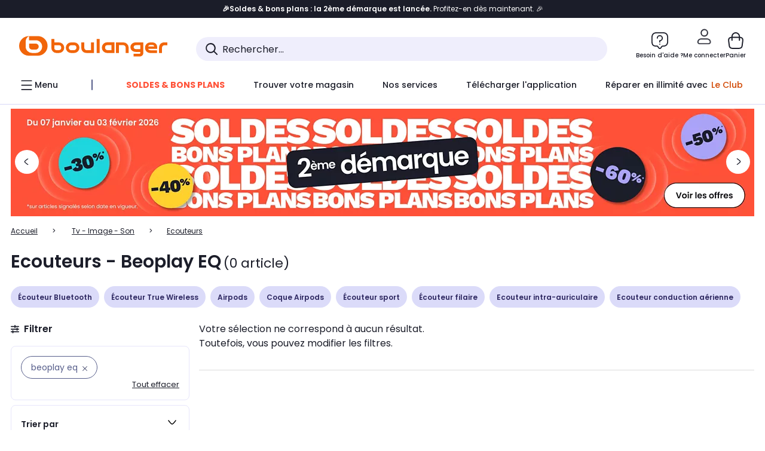

--- FILE ---
content_type: text/html;charset=utf-8
request_url: https://www.boulanger.com/c/ecouteur/facettes_casque_____modele_ecouteurs~beoplay20eq
body_size: 38957
content:
<!DOCTYPE HTML>

<html lang="fr">
	
	
	
	

	<head>
      <meta charset="UTF-8"/>
      <meta name="mobile-web-app-capable" content="yes"/>
      


      
    
    	<title>Ecouteurs - Beoplay EQ | Boulanger</title>
    
    
        
            <meta name="keywords" content=""/>
        
        
    
        
        
            <meta name="description" content="Ecouteurs Beoplay EQ  au meilleur rapport qualité/prix ! Livraison Offerte* - Retrait 1h en Magasin* - Retrait Drive* - Garantie 2 ans* - SAV 7j/7"/>
        
    
        
        
            <meta name="robots" content="NOODP"/>
        
    
        
            <meta name="expires" content=""/>
        
        
    
        
            <meta name="pragma" content=""/>
        
        
    
    
        
        
            <link rel="publisher" href="https://plus.google.com/112971874383570177726"/>
        
    
        
        
            <link rel="canonical" href="https://www.boulanger.com/c/ecouteur/facettes_casque_____modele_ecouteurs~beoplay20eq"/>
        
    
    
    
	
	
	
	
	

      

      
  <meta content="width=device-width, initial-scale=1.0, viewport-fit=cover" name="viewport"/>
  <style>
  :root {
    --vertical-card-height: 330px;
    --horizontal-card-height: 168px;
    --vertical-skeleton-card-height: 308px;
    --horizontal-skeleton-card-height: 168px;
    --title-height: 19px;
    --sustainability-height: 56px;
    --advantage-height: 58px;
    --inner-paddings: 16px;
    --total-vertical-card-height: calc(var(--vertical-card-height) + calc(var(--inner-paddings) * 2));
    --total-horizontal-card-height: calc(var(--horizontal-card-height) + calc(var(--inner-paddings) * 2));
  }

  .product-push__wrapper {
    --additional-height: 24px;
    position: relative;
    width: 100%;
    height: calc(var(--total-vertical-card-height) + var(--additional-height));
  }

  /* Vertical card combinations */
  .product-push__wrapper--with-title {
    --additional-height: var(--title-height);
  }

  .product-push__wrapper--with-sustainability {
    --additional-height: var(--sustainability-height);
  }

  .product-push__wrapper--with-advantage {
    --additional-height: var(--advantage-height);
  }

  .product-push__wrapper--with-title.product-push__wrapper--with-sustainability {
    --additional-height: calc(var(--title-height) + var(--sustainability-height));
  }

  .product-push__wrapper--with-title.product-push__wrapper--with-advantage {
    --additional-height: calc(var(--title-height) + var(--advantage-height));
  }

  .product-push__wrapper--with-sustainability.product-push__wrapper--with-advantage {
    --additional-height: calc(var(--sustainability-height) + var(--advantage-height));
  }

  .product-push__wrapper--with-title.product-push__wrapper--with-sustainability.product-push__wrapper--with-advantage {
    --additional-height: calc(var(--title-height) + var(--sustainability-height) + var(--advantage-height));
  }

  /* Complementary card */
  .product-push__wrapper--complementary {
    height: 387px;
    flex: 1 0 auto;
    margin-bottom: 16px;
  }

  @media (min-width: 736px) {
    .product-push__wrapper--complementary {
      flex-basis: 430px;
      width: 430px;
      margin-bottom: 0;
    }
  }

  /* Horizontal card combinations */
  .product-push__wrapper--horizontal {
    height: var(--total-horizontal-card-height);
  }

  .product-push__wrapper--horizontal.product-push__wrapper--with-title {
    height: calc(var(--total-horizontal-card-height) + var(--title-height));
  }

  .product-push__wrapper--horizontal.product-push__wrapper--with-advantage {
    height: calc(var(--total-horizontal-card-height) + var(--advantage-height));
  }

  .product-push__wrapper--horizontal.product-push__wrapper--with-advantage.product-push__wrapper--with-title {
    height: calc(var(--total-horizontal-card-height) + var(--advantage-height) + var(--title-height));
  }

  /* Skeleton */
  bl-carousel[data-skeleton="true"],
  swiper-container[data-skeleton="true"] {
    opacity: 0;
    transition: opacity 0.3s linear;
  }

  /* Carousel skeleton */
  .carousel-skeleton,
  .carousel-skeleton-recommendation {
    position: absolute;
    left: 0;
    width: 100%;
    overflow: hidden;
    opacity: 1;
    transition: all 0.3s linear;
    background-color: #ffffff;
  }

  .carousel-skeleton-recommendation {
    background-color: #f6f6f6;
    transition: all 3s linear;
  }

  /* Shimmer effect */
  @keyframes shimmer-fade {
    0% {
      opacity: 1;
    }
    50% {
      opacity: 0.3;
    }
    100% {
      opacity: 1;
    }
  }

  .shimmer {
    position: relative;
    background-color: #f6f6f6;
    height: 9px;
    border-radius: 10px;
  }

  .shimmer::after {
    position: absolute;
    border-radius: 10px;
    top: 0;
    right: 0;
    bottom: 0;
    left: 0;
    background-color: #dbdbdb;
    animation: shimmer-fade 2s infinite;
    content: '';
  }

  /* Title skeleton */
  .title-skeleton {
    width: 320px;
    margin-top: 5px;
    margin-bottom: 5px;
  }

  .title-skeleton:nth-child(2) {
    margin-top: 10px;
  }

  /* Card wrapper skeleton */
  .card-wrapper-skeleton {
    display: flex;
    flex-direction: row;
    width: 1300px;
    padding-top: 38px;
    padding-bottom: 16px;
  }

  .card-wrapper-skeleton--horizontal {
    padding-top: 16px;
  }

  .product-push__wrapper--complementary .card-wrapper-skeleton {
    padding-top: 30px;
    padding-bottom: 0;
  }

  /* Card skeleton */
  .card-skeleton {
    display: flex;
    flex-direction: column;
    align-items: center;
    width: 196px;
    min-width: 196px;
    height: var(--vertical-skeleton-card-height);
    border: 2px solid #dbdbdb;
    border-radius: 10px;
    margin-right: 16px;
    padding: 16px 8px;
    background-color: #fff;
  }

  .product-push__wrapper--with-sustainability .card-skeleton {
    height: calc(var(--vertical-skeleton-card-height) + var(--sustainability-height));
  }

  .card-skeleton--horizontal {
    display: block;
    width: 288px;
    min-width: 288px;
    height: var(--horizontal-skeleton-card-height);
    padding: 16px;
  }

  .product-push__wrapper--with-advantage .card-skeleton {
    margin-bottom: var(--advantage-height);
  }

  .product-push__wrapper--complementary .card-skeleton {
    height: 333px;
    margin-right: 38px;
    padding-top: 40px;
  }

  /* Card inner skeleton */
  .card-inner-skeleton {
    display: flex;
    flex-direction: row;
    align-items: flex-start;
    justify-content: center;
    margin-top: 18px;
  }

  /* Card sticker skeleton */
  .card-sticker-skeleton {
    width: 90%;
  }

  .card-skeleton--horizontal .card-sticker-skeleton {
    margin: 0 auto;
  }

  .card-sticker-skeleton div:first-child {
    margin-bottom: 10px;
  }

  .card-skeleton--horizontal .card-sticker-skeleton div:first-child {
    margin-bottom: 8px;
  }

  /* Card image skeleton */
  .card-image-skeleton {
    width: 100px;
    height: 100px;
    margin-top: 8px;
  }

  .card-image-skeleton--sustainability {
    width: 61px;
    height: 48px;
  }

  .card-skeleton--horizontal .card-image-skeleton {
    align-self: center;
    margin-top: 0;
    margin-right: 8px;
    width: 70px;
    height: 70px;
  }

  /* Card right skeleton */
  .card-right-skeleton {
    flex-grow: 1;
    align-self: flex-end;
  }

  /* Card rating skeleton */
  .card-rating-skeleton {
    width: 70px;
    margin-top: 18px;
  }

  .card-skeleton--horizontal .card-rating-skeleton {
    width: 98px;
    margin-top: 21px;
  }

  /* Card label skeleton */
  .card-label-skeleton {
    width: 100%;
    margin-top: 12px;
  }

  .card-skeleton--horizontal .card-label-skeleton {
    margin-top: 0;
  }

  .card-label-skeleton div:first-child {
    margin-bottom: 8px;
  }

  .card-skeleton--horizontal .card-label-skeleton div:last-child {
    width: 70px;
  }

  /* Card bottom skeleton */
  .card-bottom-skeleton {
    display: flex;
    justify-content: space-between;
    align-items: center;
    margin-top: 31px;
  }

  .card-skeleton--horizontal .card-bottom-skeleton {
    margin-top: 10px;
  }

  /* Card price skeleton */
  .card-price-skeleton--1 {
    width: 90px;
    margin-bottom: 8px;
  }

  .card-price-skeleton--2 {
    width: 108px;
  }

  .card-skeleton--horizontal .card-price-skeleton {
    margin-left: 0;
  }

  /* Card button skeleton */
  .card-button-skeleton {
    width: 40px;
    height: 40px;
    border-radius: 50%;
    margin-left: 31px;
  }

  .card-skeleton--horizontal .card-button-skeleton {
    margin-left: 0;
  }

  .card-button-skeleton.shimmer::after {
    border-radius: 50%;
  }

  .carousel-skeleton-empty-container {
    width: 100%;
    overflow: hidden;
    opacity: 1;
    transition: all 3s linear;
    background-color: #ffffff;
  }

  .billboard-image-skeleton {
    width: 100%;
    height: 260px;
    border-radius: 10px;
    margin-bottom: 15px;
  }

.trends__panel {
  position: relative;
}

.trends__panel[data-skeleton="true"] .trends__list,
.trends__panel[data-skeleton="true"] .trends__list {
  opacity: 0;
  transition: opacity .3s linear;
}

.trends-skeleton {
  position: absolute;
  inset: 0;
  overflow: hidden;
  opacity: 1;
  transition: opacity .3s linear;
  pointer-events: none;
}

.trends-skeleton__list {
  display: flex;
  gap: 24px;
  padding: 0 0 16px 0;
}

.trends-skeleton__card {
  width: 269px;
  min-width: 269px;
  border: 2px solid #dbdbdb;
  border-radius: 24px;
  padding: 25px;
  display: flex;
  flex-direction: column;
  align-items: stretch;
  background: #fff;
}

.trends-skeleton__media {
  height: 130px;
  width: 130px;
  align-self: center;
  border-radius: 8px;
  margin-bottom: 8px;
}

.trends-skeleton__brand   { height: 17px; width: 40%; margin-top: 12px }
.trends-skeleton__label-1 { height: 12px; width: 95%; margin: 6px 0 0; }
.trends-skeleton__label-2 { height: 12px; width: 75%; margin: 8px 0 0; }

.trends-skeleton__rating  { height: 12px; width: 110px; margin: 12px 0 0; }

.trends-skeleton__strike  { display:flex; align-items:center; gap:8px; margin: 10px 0 0; }
.trends-skeleton__strike > .chip  { height: 12px; width: 34px; }
.trends-skeleton__strike > .old   { height: 12px; width: 70px; }
.trends-skeleton__strike > .badge { height: 18px; width: 38px; border-radius: 6px; }

.trends-skeleton__price   { height: 18px; width: 60%; margin: 12px 0 12px; border-radius: 6px; }

.trends-skeleton .shimmer { border-radius: 8px; }
.trends-skeleton__price.shimmer::after { border-radius: 6px; }
.trends__panel[data-skeleton="false"] .trends-skeleton {
  opacity: 0;
  visibility: hidden;
}
</style>

  
  
    
<link rel="stylesheet" href="/etc.clientlibs/boulanger-site/clientlibs/wpk.app/blg.product-list.a5c0067a62de0385b295.css" type="text/css">


  
  
    <script>
        var G_CONFIG = {"iosappID":"401920975","clientLoyaltySimulationPublicApiKey":"4ea1783b-e4cf-49b3-a178-3be4cf89b3a6","loyaltySimulationsProductPageEnabled":false,"accountMicroFrontendEnabled":false,"clientLoyaltySimulationApiHostname":"/api/customer/loyalty-simulation-v2","loyaltySimulationsListPageEnabled":false,"loyaltySimulationSiteId":"F999","androidAppID":"fr.boulanger.application","availablePaymentMethods":["PO","VO","80","72","62","82","86a","86b","50a","50b","83","91","P1"],"facilyPayMock":false,"clientTrackingEnvrWork":"production","cryptoExternalId":"/api/customer/customer/repository-v1","clientVisibleFacets":5,"minPriceForInstalment":100.0,"maxPriceForInstalment":3000.0,"minPriceForPaypal4Instalments":30.0,"maxPriceForPaypal4Instalments":2000.0,"enablePushProductEarlyBirds":true,"enableProductCollections":true,"comparatorRecommendationsWidgetId":"68e686e34b32adeeb0281758","marketplaceCGVLink":"/evenement/cgv#conditions-generales-vente-partenaires","digitalContentCGVLink":"","boulangerCGVLink":"/evenement/cgv","enableCheckGiftCardsBalance":true,"donationEnabled":true,"walletEnabled":true,"availableProductServicesCategories":["GARANTIE","ASSURANCE","INSTALLATION","ESSENTIEL","CONFORT","SOLO","FAMILLE"],"availableProductInstallationsCategories":["B_DOM","LFC","INSTALLATION"],"maxDisplayedBundles":2,"typoSRIToken":"sha384-M3CDhzReLA1/n+3S8BTkuSyh+eYjPZV6VuKFqhRu8VUXXp4qlFID74ccZ6e1HK/E","comparatorEnabled":true,"highlighterEnabled":true,"productComparatorEnabled":false,"enabledServicesPopin":true,"merchantIdBoulanger":"0000","observabilityServerUrl":"https://www.boulanger.com/rum","observabilityServiceVersion":"Copenhague","observabilityEnvironment":"prod","observabilityLogLevel":"error","observabilityTransactionSampleRate":"0.05","observabilityDisableInstrumentations":["'page-load'","'history'"," 'eventtarget'"," 'click'"],"paypalInContextEnabledApps":false,"paypalInContextEnabledWeb":false,"priceReferenceEnabled":true,"productsVSREnabled":true,"lfcsupportsEnabled":false,"infinityResiliationEnabled":true,"infinityResiliationHomeLink":"https://www.assurancesboulanger.com/smbk-customer/boulanger/login","infinityManagementHomeLink":"https://www.assurancesboulanger.com/smbk-customer/boulanger/login","infinityModifyHomeLink":"https://www.boulanger.com/account/boulanger-infinity/subscribe","infinityResiliationPhoneLink":"https://declaration.assurancesboulanger.com/smbk-customer/boulanger/login","infinityManagementPhoneLink":"https://www.assurancesboulanger.com/smbk-customer/boulanger/login","productReviewActive":true,"seoLimitNumberReviews":10,"analyticsSiteIdDesktop":"622743","analyticsSiteIdMobile":"622763","analyticsSiteIdWebview":"631670","analyticsAppsflyerApikey":"7b005c86-2cc0-4d6c-aed8-da2b0b4d40b8","bannerAppsflyerApikey":"a425225d-b245-4956-b0da-6a04417c9c76","chatboxHashVersion":"a7518c84d7010d9b1922","merchantIdBoulanger2ndLife":"2334","rankingPersoEnabled":false,"sustainabilityIndexEnabled":true,"kaminoProductPageEnabled":true,"kaminoMastheadProductListEnabled":true,"kaminoSwordNativeTopProductListEnabled":true,"giftCardMerchandiseGroup":"09101025","websiteIdForIAdvize":7670,"createProductAlertEnabled":true,"clientAdyenSecureFieldsKey":"live_TQZ24GJ6MJETRMKDCG3B2EBBUIMHH542","clientAdyenEnvironment":"live","clientEstimationApiHostname":"/api/commerce/estimation-v1","clientEstimationApiKey":"6ff2f147-db28-4c56-9a7e-0b8a1ad93853","clientBffHostname":"/api/exchange/web/bcomtec/bff-frontomc-v1","clientBffApiKey":"43f208ae-e096-4b0a-83e8-945fb8c97876","clientBffAnalyticsHostname":"/api/exchange/web/bcomtec/bff-frontomc-analytics-v1","clientBffAnalyticsApiKey":"c215a4e2-1360-4739-95a4-e2136077390b","clientBffAuxiliaryHostname":"/api/exchange/web/bcomtec/bff-frontomc-analytics-v1","clientBffAuxiliaryApiKey":"c215a4e2-1360-4739-95a4-e2136077390b","promoCodeEnable":true,"clientCartApiWebHostname":"https://api.boulanger.com/commerce/web/cart-v2","clientCartApiWebKey":"3f821ef6-d364-4471-b6b3-900aa53857fa","clientCartApiWebViewKey":"c4be2462-fb95-45ba-af5b-5798921c9ed1","warrantyEnable":true,"newsLetterPublicApiUrl":"/api/customer/subscribe-v2/newslettersSubscription/optin","unsubscribePublicApiUrl":"/api/customer/subscribe-v2/newslettersSubscription/optout","newsLetterApiKey":"31403883-d702-4e3c-97a2-ea5f717cb616","clientMerchApiHostname":"/api/offer/merch-v3","clientMerchApiKey":"4fc55fe4-ec2b-4d53-8c72-4ecd22e1d34a","acceptedStickersCodes":["JU","OF","OB","FI","PR"],"eligibleSegmentsPopinServices":["07709510","04109536"],"eligibleServiceInstallation":"000000000001231037","acceptedCategoriesIdsEligibleServicesPopin":"{\"fridge\": \"4455\",\"freezer\":\"9930\",\"washingMachine\":\"46360\",\"tumbleDryer\": \"44130\", \"dishwasher\":\"4505\",\"tv\":\"19930\", \"barbecue\": \"54365\", \"plancha\": \"51575\", \"videoProjector\": \"7855\"}","cartRecommendationsWidgetId":"6154234cb70964288f671d6e","createAlertRecommendationsWidgetId":"67dc268c553ed32c00f8ef94","orderConfirmationRecommendationsWidgetId":"63e50f500bc13a035f39f2dc","accountHomeRecommendationsWidgetId":"63e50fb72fdb894087550f12","accountBestSellersRecommendationsWidgetId":"681a05eec128aa3eca1e22d9","accountNewProductRecommendationsWidgetId":"681a06a6dae75877d55ca022","accountForYouRecommendationsWidgetId":"681a0745c128aa3eca1e23b8","accountLastProductsSeenRecommendationsWidgetId":"681a082e17abbf6406c228f1","accountCurrentOffersWidgetId":"682deaac2ddbb71c1d81e69a","emptyCartRecommendationsWidgetId":"6177f66599b6dfd0a69d132a","popinRecommendationsWidgetIds":"{\"45\":\"6153386bc2cd4fae361e4faa\",\"48300\":\"61541015b70964288f67123b\",\"51720\":\"61541117bf5adcc7524a5e60\",\"48305\":\"615411dcd18b8ad73784b2fa\",\"52045\":\"61541260bf5adcc7524a5ef3\",\"20\":\"615412e9c2cd4fae361e5126\",\"5\":\"61541373b70964288f6712a9\",\"52140\":\"6154214bb4de596bdd34db08\",\"25\":\"6154220cbf5adcc7524a6ac0\",\"default\":\"615422b2c2cd4fae361e56c9\"}","clientHomeDeliveryModesEnabled":["LVB","CLS","CHR","GEE","GEL","EXP","STD","SDS","SDE","EPP"],"deliveryTimeSlotsEnabledTypeD":["19h-22h"],"deliveryTimeSlotsEnabledTypeS":["8h-13h","12h-18h","8h-18h"],"deliveryTimeSlotsEnabledTypeR":["7h-9h","12h-14h","17h-19h","18h-20h","19h-21h","20h-22h"],"clientStoreDeliveryModesEnabled":["REM","DRV"],"clientPickupPointDeliveryModesEnabled":["MDR","CLR","CHP"],"clientDematDeliveryModesEnabled":["EPM"],"clientBccCallForDeliveryPlanningEnabled":true,"ecoResponsibilityEnabled":true,"ecoResponsibilityDeliveriesA":["EPM","REM","DRV"],"ecoResponsibilityDeliveriesB":["CLR","MDR","CHP","CLS","SDS","STD","EPP"],"ecoResponsibilityDeliveriesC":["CHR","SDE","EXP"],"ecoResponsibilityDeliveriesD":["LVB","GEL","GEE","COU","CRV"],"clientGeographyApiCitiesSearchEndpoint":"/cities/search","clientGeographyApiCountriesListEndpoint":"/countries","clientGeographyApiHostname":"/api/referential/geography-v3","clientGeographyApiKey":"a329be3a-d13c-4ffb-954c-c07e7d910c7a","clientGoogleMapApiHostname":"https://maps.googleapis.com/maps/api/js?v=3.18","clientGoogleMapKey":"AIzaSyChgo9VRsFLciZye3M6eHTy8SpMF0G05po","clientInvoiceApiHostname":"","clientClubApiHostname":"/api/customer/loyalty-v2","clientClubPublicApiKey":"9979febd-888e-4a58-8650-db51d21c7b0f","clubPaidOfferPrice":10,"clubPaidOfferPriceNextYear":"14,99","clubBirthdayGain":6,"clubPercentGainFreeOffer":1.0,"clubPercentGainPaidOffer":2.0,"clubIdSubscription":"000000000001185162","clubPlusIdSubscription":"000000000001185163","clubPlusIdRenewal":"000000000001185164","clientOrchestrationApiHostname":"/api/sales/enrichedsales-v2/graphql","clientMarketplacePublicApiHostname":"/api/exchange/internalmarketplace-v2","clientMarketplacePublicApiKey":"018771fe-43bd-487a-af9f-050d0d0432d6","clientMarketplaceEvaluationsLimit":5,"clientPickupPointKey":"8d057449-2c6d-4e9b-a669-fc2d3eb74b8b","clientPaymentApiWebHostname":"https://api.boulanger.com/commerce/payment-v4","clientPaymentApiKey":"c09dd53b-21d1-4f7f-b616-88e03c9e15c0","clientPaymentPrivateApiWebHostname":"https://api.boulanger.com/commerce/payment-v4","clientPaymentPrivateApiKey":"c09dd53b-21d1-4f7f-b616-88e03c9e15c0","clientPaymentSimulationApiWebHostname":"https://api.boulanger.com/commerce/payment/simulation-v1","clientPaymentSimulationApiKey":"9418ee49-e1df-4cdc-808a-52bd278577d4","clientPaymentSimulationPrivateApiWebHostname":"https://api.boulanger.com/commerce/payment/simulation-v1","clientPaymentSimulationPrivateApiKey":"e1804d75-66bd-4d38-bd6b-9feee3d975cc","clientOneyApiHostname":"/partenaire/oney/simulation","clientOneyMerchantGuid":"f64d15bf525246b08490e24d268c1db1","facilypayCode":"82","facilypayX3Codes":["W3178"],"facilypayX4Codes":["W4177"],"facilypayX10Codes":["BL10P","BL10G"],"facilypayX12Codes":["BL12P","BL12G"],"purseCode":"P1","purseX10Codes":["P10XL"],"purseX20Codes":["P20XL"],"clientPromiseApiHostname":"/api/commerce/promise-v2","clientPromiseApiKey":"3290f727-e030-47c3-ac6f-15a5d46b856e","clientReach5ApiHostname":"login.boulanger.com","clientReach5ClientId":"QmofH7P73vSvG7H1lJqo","clientSiteApiHostname":"/api/referential/site-v4","clientSiteApiKey":"4a23d6b4-8bc3-49f3-b098-78c18901ebf0","clientSiteApiSearchEndpoint":"/sites/search","clientSiteApiGetSiteEndpoint":"/sites","clientContextualizationPlatformRange":3,"clientWoosmapApiHostname":"https://api.woosmap.com/geolocation/position","clientWoosmapApiKey":"woos-f23f9f47-22a5-3383-b5ed-d3338c04873f","clientScene7ApiHostname":"https://boulanger.scene7.com/is/image/Boulanger","clientContextualizationRange":10,"clientContextualizationSearchRange":10,"clientAddToCartWithPromiseREMEnabled":true,"clientAddToCartWithPromiseDRVEnabled":true,"clientLocalStockEnabled":true,"featureFlipping":{"loyaltySimulationsProductPageEnabled":false,"accountMicroFrontendEnabled":false,"loyaltySimulationsListPageEnabled":false,"loyaltySimulationsCartEnabled":true,"comparatorEnabled":true,"highlighterEnabled":true,"productComparatorEnabled":false,"priceReferenceEnabled":true,"productsVSREnabled":true,"lfcsupportsEnabled":false,"infinityResiliationEnabled":true,"rankingPersoEnabled":false,"sustainabilityIndexEnabled":true,"kaminoProductPageEnabled":true,"kaminoMastheadProductListEnabled":true,"kaminoSwordNativeTopProductListEnabled":true,"returnAndCancelOrderEnabled":true,"chatbotAIEnabled":true,"deliveryDateChosenEnabled":false,"didomiEnabled":true,"createProductAlertEnabled":true,"deliveryDateHomeChosenEnabled":true,"abtastyActivated":false,"enabledEquipmentRecovery":true,"cartDisablingStartDate":"","cartDisablingEndDate":"","enabledEligibleServicesPopin":true,"buyBackEnabled":true,"serverSideProductTrackingEnabled":false,"clubRenewalCardActivated":true,"complementaryProductsEnabled":true,"upsellInfinityEnabled":true,"karapassInfinityEnabled":true,"enabledBuybackPopinWebview":false,"loyaltyOnProductPageEnabled":true,"loyaltyInPromiseEnabled":true,"paymentErrorsContextualized":true,"groupedDeliveryEnabled":true,"mkpAssessmentsEnabled":true,"ordersLightEnabled":false,"webviewTabBarEnabled":true,"analyticsDebugEnabled":false,"enabledServerSide":true,"webviewSmartBannerEnabled":true,"socialProviderEnabled":["bconnect","google","paypal"],"redesignPictoInProductPage":true,"clubConsultationActivated":true,"clubResiliationActivated":true,"clubAdhesionActivated":true,"enabledRUM":false,"forceVersionB":true,"enabledSafe":true,"clubDeliveryActivated":true,"clubRenewalActivated":true,"promiseOnProductPage":true,"promiseOnListPage":true,"appleCareEnabled":true,"gtmcontainerActivated":true},"clientSuggestApiKey":"ab5ef35e-66e7-4e63-b4d4-bdee59402ba5","clientSuggestApiHostname":"/api/offer","clientSuggestApiEndpoint":"/suggest","clientSuggestDelay":"650","clientSuggestMinLetters":"3","suggestActived":true,"enabledEquipmentRecovery":true,"clientProductReviewApiHostname":"/api/customer/social/review-v1","clientProductReviewApiKey":"731924bd-33ef-4afa-aa32-f0b9721a7ed2","infinitySubscriptionActive":true,"infinityContractActive":true,"clientInfinityAPIHostname":"https://www.boulanger.com/api/insurance/partners/exchange-v1","paypalClientId":"Ae19qymJoQq2tYWltENeQ1eMuk-vXJSA4w1Qg69fCysdvYDYFegaTb107mMXA0chwXtwLYODCumOKskD","merchantName":"Boulanger","merchantId":"000000000208604","cartDisablingStartDate":"","cartDisablingEndDate":"","clientEarlyBirdsApiHostname":"/api/outbound/earlybird/offer/merch/recommandations-v1","clientEarlyBirdshApiKey":"c934fc1d-b070-4b9f-a34d-03f0110dc55a","redirectUriMfa":"https://www.boulanger.com/account/auth/mfa","cookieMfaValidity":"60","differenceHoursForSlotDay":7,"insurancePartnersExchangeAPIHostname":"https://www.boulanger.com/api/insurance/partners/exchange-v1","flagshipApiKey":"HveKnxASaASqgVcFGBnVwhRGvyCwZerhSpNavUac","flagshipEnvId":"cvpmc789ha0002ae1pi0"};
    </script>
    <link rel="preconnect" href="https://boulanger.scene7.com"/>

  
    
<script type="text/javascript" src="/etc.clientlibs/boulanger-site/clientlibs/wpk.app/blg.product-list.a5c0067a62de0385b295.js"></script>


  
    
        <script type="text/javascript">(function () { function i(e) { if (!window.frames[e]) { if (document.body && document.body.firstChild) { var t = document.body; var n = document.createElement("iframe"); n.style.display = "none"; n.name = e; n.title = e; t.insertBefore(n, t.firstChild) } else { setTimeout(function () { i(e) }, 5) } } } function e(n, o, r, f, s) { function e(e, t, n, i) { if (typeof n !== "function") { return } if (!window[o]) { window[o] = [] } var a = false; if (s) { a = s(e, i, n) } if (!a) { window[o].push({ command: e, version: t, callback: n, parameter: i }) } } e.stub = true; e.stubVersion = 2; function t(i) { if (!window[n] || window[n].stub !== true) { return } if (!i.data) { return } var a = typeof i.data === "string"; var e; try { e = a ? JSON.parse(i.data) : i.data } catch (t) { return } if (e[r]) { var o = e[r]; window[n](o.command, o.version, function (e, t) { var n = {}; n[f] = { returnValue: e, success: t, callId: o.callId }; if (i.source) { i.source.postMessage(a ? JSON.stringify(n) : n, "*") } }, o.parameter) } } if (typeof window[n] !== "function") { window[n] = e; if (window.addEventListener) { window.addEventListener("message", t, false) } else { window.attachEvent("onmessage", t) } } } e("__tcfapi", "__tcfapiBuffer", "__tcfapiCall", "__tcfapiReturn"); i("__tcfapiLocator") })();</script>
        <script type="text/javascript">(function () { (function (e, r) { var t = document.createElement("link"); t.rel = "preconnect"; t.as = "script"; var n = document.createElement("link"); n.rel = "dns-prefetch"; n.as = "script"; var i = document.createElement("script"); i.id = "spcloader"; i.type = "text/javascript"; i["async"] = true; i.charset = "utf-8"; var o = "https://sdk.privacy-center.org/" + e + "/loader.js?target_type=notice&target=" + r; if (window.didomiConfig && window.didomiConfig.user) { var a = window.didomiConfig.user; var c = a.country; var d = a.region; if (c) { o = o + "&country=" + c; if (d) { o = o + "&region=" + d } } } t.href = "https://sdk.privacy-center.org/"; n.href = "https://sdk.privacy-center.org/"; i.src = o; var s = document.getElementsByTagName("script")[0]; s.parentNode.insertBefore(t, s); s.parentNode.insertBefore(n, s); s.parentNode.insertBefore(i, s) })("eb6c660c-39e2-4a96-bb1d-1821e176a1c2", "c3R2DZeT") })();</script>
         <script type="text/javascript">
            window.didomiOnReady = window.didomiOnReady || [];
            window.didomiOnReady.push(function (Didomi) {
                Didomi.on('consent.changed', function () {
                    const vendors = Didomi.getCurrentUserStatus().vendors;

                    const consentedVendorIds = Object.values(vendors).filter(vendor => vendor.enabled).map(vendor => vendor.id).join(',');

                    function createCookie(name, value, months) {
                        const date = new Date();
                        date.setMonth(date.getMonth() + months);
                        const expires = "expires=" + date.toUTCString();
                        document.cookie = name + "=" + value + "; " + expires + "; path=/";
                    }

                    createCookie('didomiVendorsConsent', consentedVendorIds, 6);
                });
            });
        </script>
    
    <link rel="preconnect" href="https://consent.valiuz.com"/>
    <link rel="preconnect" href="https://www.googletagmanager.com"/>

    
        

        

        
            <script type="text/javascript">
                var tc_vars = new Array();
                tc_vars["env_work"] = "production";
                tc_vars["env_channel"] = "d";
                tc_vars["env_plateforme"] = "omnicommerce";
                tc_vars["user_login_state"] = "false";
            </script>
        
        

        

        

        

        

        
            
    <script>
        tc_vars["page_name"] = "page_liste-ecouteurs";
        tc_vars["type_page"] = "page_liste";
        tc_vars["list_products"] = [];
        tc_vars["facettes"] = [{"facette_name":"","facette_values":["beoplay_eq"]}];
        tc_vars["ranking"] = "pertinence";
        tc_vars["product_shopping_tool"] = "";
        tc_vars["page_cat3"] = "";
        tc_vars["page_cat2"] = "ecouteurs";
        tc_vars["page_cat1"] = "tv_\u002D_image_\u002D_son";
        tc_vars["page_number"] = "1";
        tc_vars["type_ranking"] = "non";
        tc_vars["guide_achat"] = "true";
        tc_vars["encart_dispo_mag"] = "false";
    </script>
    
        <script>
            tc_vars["promotions"]= [{"promotion_id":"soldesbp_2026_pl_2eme_demarque","promotion_name":"soldesbp_2026_pl_2eme_demarque"},{"promotion_id":"infinity_maison_nouveaux_adherents_du_12_01_au_29_01_pl","promotion_name":"infinity_maison_nouveaux_adherents_du_12_01_au_29_01_pl"}];
        </script>
    
    

        

        

        

        

        

        

        

        

        
        

        

        

        

        
    

    
        <script>
            window.dataLayer = window.dataLayer || [];
            if (window.G_CONFIG.featureFlipping.didomiEnabled) {
                window.didomiOnReady = window.didomiOnReady || [];
                window.didomiOnReady.push(function () {
                    (function (w, d, s, l, i) { w[l] = w[l] || []; w[l].push({ 'gtm.start': new Date().getTime(), event: 'gtm.js' }); var f = d.getElementsByTagName(s)[0], j = d.createElement(s), dl = l != 'dataLayer' ? '&l=' + l : ''; j.async = true; j.src = 'https://www.googletagmanager.com/gtm.js?id=' + i + dl; f.parentNode.insertBefore(j, f); })(window, document, 'script', 'dataLayer', 'GTM-TL47W7SP');
                });
            } else {
                (function (w, d, s, l, i) { w[l] = w[l] || []; w[l].push({ 'gtm.start': new Date().getTime(), event: 'gtm.js' }); var f = d.getElementsByTagName(s)[0], j = d.createElement(s), dl = l != 'dataLayer' ? '&l=' + l : ''; j.async = true; j.src = 'https://www.googletagmanager.com/gtm.js?id=' + i + dl; f.parentNode.insertBefore(j, f); })(window, document, 'script', 'dataLayer', 'GTM-TL47W7SP');
            }
        </script>
    

    <script type="text/javascript" src="/content/dam/partner_an660016958.js" async></script>
     
    <script async type="text/javascript">
        window.didomiOnReady = window.didomiOnReady || [];
        window.didomiOnReady.push(function (didomi) {
            function getPcID() {
                const cName = "_pcid="
                const cookies = document.cookie.split(';')

                for (let i = 0; i < cookies.length; i++) {
                    let c = cookies[i].trim()
                    if (c.indexOf(cName) === 0) {
                        try {
                            const pcidValue = JSON.parse(decodeURIComponent(c.substring(cName.length, c.length)))?.browserId;
                            return pcidValue;
                        } catch (error) {
                            console.error("[Flagship] Erreur parsing PCID:", error);
                            return null;
                        }
                    }
                }
                return null
            }

            function waitForPianoCookie() {
                const maxAttempts = 10;
                const delay = 500;
                let attempts = 0;

                return new Promise((resolve) => {
                    function checkCookie() {
                        const pcid = getPcID();

                        if (pcid) {
                            resolve(pcid);
                            return;
                        }

                        if (attempts >= maxAttempts) {
                            console.warn("[Flagship] Cookie Piano non disponible après", maxAttempts, "tentatives - utilisation d'un ID temporaire");
                            const tempId = 'temp_' + Math.random().toString(36).substring(2, 15);
                            resolve(tempId);
                            return;
                        }

                        attempts++;
                        setTimeout(checkCookie, delay);
                    }

                    checkCookie();
                });
            }

            function loadFlagship() {
                const fsScript = document.createElement('script');
                fsScript.src = "https://cdn.jsdelivr.net/npm/@flagship.io/js-sdk/dist/index.browser.umd.js";
                fsScript.async = true;

                fsScript.onload = async function() {
                    await initFlagship();
                };

                fsScript.onerror = function() {
                    console.error("[Flagship] Impossible de charger le SDK");
                };

                document.head.appendChild(fsScript);
            }

            async function initFlagship() {
                const envId = window.G_CONFIG.flagshipEnvId;
                const apiKey = window.G_CONFIG.flagshipApiKey;

                try {
                    await Flagship.start(envId, apiKey, {
                        decisionMode: "BUCKETING",
                        fetchNow: true,
                        pollingInterval: 60,
                        disableCache: true
                    });

                    initVisitor();
                } catch (error) {
                    console.error("[Flagship] Erreur lors de l'initialisation:", error);
                }
            }


            async function initVisitor() {
                const visitorId = await waitForPianoCookie();
                const hasConsented = didomi.getCurrentUserStatus().vendors['ab-tasty']?.enabled || false;

                const visitorContext = {
                    page: window.location.pathname
                };

                try {
                    const visitor = Flagship.newVisitor({
                        visitorId: visitorId,
                        context: visitorContext,
                        hasConsented
                    });

                    visitor.fetchFlags().then(function() {
                        window.fsVisitor = visitor;

                        /** Zone to init A/B test */
                        setTimeout(function() {
                            initAlgoliaAbTest();
                        }, 1000);

                        Didomi.on('consent.changed', function () {
                            const fsVisitor = window.fsVisitor;
                            if (!fsVisitor) {
                                console.warn("[Flagship] Visitor non disponible lors du changement de consentement");
                                return;
                            }

                            const previousConsent = fsVisitor.hasConsented;
                            const newConsented = didomi.getCurrentUserStatus().vendors['ab-tasty']?.enabled;

                            fsVisitor.setConsent(newConsented);

                            if (!previousConsent && newConsented) {
                                window.location.reload();
                            }
                        });
                    }).catch(function(error) {
                        console.error("[Flagship] Erreur lors de fetchFlags:", error);
                    });
                } catch (error) {
                    console.error("[Flagship] Erreur lors de la création du visitor:", error);
                }
            }

            /**
             * Send Piano analytics event for Flagship A/B test
             */
            function sendPianoEvent({ flag, key, forced, value }) {
                const metadata = flag.metadata || {}
                const campaignId = metadata.campaignId || 'unknown'
                const variationId = metadata.variationId || 'unknown'
                const campaignName = metadata.campaignName || key
                const trafficAllocation =
                    metadata.allocationPercentage || metadata.campaignAllocationPercentage || 100

                const mvCreation = forced
                    ? '[' + variationId + '] ' + (value ? 'Variation' : 'Original')
                    : '[' + variationId + '] ' + (metadata.variationName || 'Original')

                const mvVariation = forced
                    ? value
                        ? 'enabled'
                        : 'disabled'
                    : variationId !== 'unknown' && metadata.variationName !== 'Original'
                    ? 'enabled'
                    : 'disabled'

                const mvTestData = {
                    mv_test: '[' + campaignId + '] ' + campaignName,
                    mv_creation: mvCreation,
                    mv_variation: mvVariation,
                    mv_wave: trafficAllocation,
                    mv_campaign_id: campaignId,
                    mv_variation_id: variationId
                }

                setTimeout(() => {
                    if (window.pa && typeof window.pa.sendEvent === 'function') {
                        window.pa.sendEvent('mv_test.display', mvTestData)
                    } else {
                        console.warn('[Flagship] Piano not available to send event:', key)
                    }
                }, 300)
            }

            /**
             * Initialize Algolia A/B test by reading Flagship flag and managing cookie
             */
            async function initAlgoliaAbTest() {
                try {
                    const flagKey = 'fs_enable_algolia';
                    const cookieName = 'Couloir';
                    const cookieValue = '2';

                    // Check if flag is forced via URL
                    const urlParams = new URLSearchParams(window.location.search);
                    const forcedValue = urlParams.get(flagKey);

                    if (!window.fsVisitor) {
                        console.warn('[Flagship] Visitor not available for Algolia test');
                        return;
                    }

                    const flag = window.fsVisitor.getFlag(flagKey);

                    if (!flag.exists()) {
                        console.warn('[Flagship] Algolia flag not found');
                        return;
                    }

                    let isEnabled = flag.getValue();

                    // Override value if present in URL
                    if (forcedValue !== null) {
                        isEnabled = forcedValue === 'true';
                    }

                    // Manage cookie only if user has consented
                    if (window.fsVisitor.hasConsented) {
                        if (isEnabled) {
                            // Set cookie with 1 year expiration
                            const expirationDate = new Date();
                            expirationDate.setFullYear(expirationDate.getFullYear() + 1);
                            document.cookie = cookieName + '=' + cookieValue + '; path=/; expires=' + expirationDate.toUTCString();
                        } else {
                            // Delete cookie
                            document.cookie = cookieName + '=; path=/; expires=Thu, 01 Jan 1970 00:00:00 GMT';
                        }

                        // Send Piano event
                        sendPianoEvent({ flag: flag, key: flagKey, forced: forcedValue !== null, value: isEnabled });
                    } else {
                        // Without consent, delete cookie if it exists
                        document.cookie = cookieName + '=; path=/; expires=Thu, 01 Jan 1970 00:00:00 GMT';
                        console.warn('[Flagship] No cookie or Piano event for Algolia - user has not consented');
                    }
                } catch (error) {
                    console.error('[Flagship] Error initializing Algolia A/B test:', error);
                }
            }

            loadFlagship();

        })
    </script>


  

    

    

    
        
    <meta property="og:type" content="product.group"/>
    <meta property="og:title" content="Ecouteurs - Beoplay EQ  | Boulanger"/>
    <meta property="og:description" content="Ecouteurs Beoplay EQ  au meilleur rapport qualité/prix ! Livraison Offerte* - Retrait 1h en Magasin* - Retrait Drive* - Garantie 2 ans* - SAV 7j/7"/>
    
    
        <meta property="og:url" content="https://www.boulanger.com/c/ecouteur/facettes_casque_____modele_ecouteurs~beoplay20eq"/>
    
    <meta property="og:image"/>
    <meta property="og:site_name" content="www.boulanger.com"/>
    <meta property="og:locale" content="fr-FR"/>

    

    

    

  <style>
    /* 
    -----------------------------------------------------------------------------
    This file contains all typography style
    -----------------------------------------------------------------------------
    */

    /***********/
    /* POPPINS */
    /***********/

    /* fallback font */
    @font-face {
        font-family: "Poppins-fallback";
        ascent-override: 105%;
        descent-override: 35%;
        line-gap-override: 10%;
        size-adjust: 112.50%;
        src: local("Arial");
    }

    /* latin-ext */
    @font-face {
        font-family: Poppins;
        font-style: normal;
        font-weight: 400;
        font-display: swap;
        src: url("https://fonts.gstatic.com/s/poppins/v21/pxiEyp8kv8JHgFVrJJnecmNE.woff2") format("woff2");
        unicode-range: U+0100-02AF, U+0304, U+0308, U+0329, U+1E00-1E9F, U+1EF2-1EFF, U+2020, U+20A0-20AB, U+20AD-20C0, U+2113, U+2C60-2C7F, U+A720-A7FF;
    }

    /* latin */
    @font-face {
        font-family: Poppins;
        font-style: normal;
        font-weight: 400;
        font-display: swap;
        src: url("https://fonts.gstatic.com/s/poppins/v21/pxiEyp8kv8JHgFVrJJfecg.woff2") format("woff2");
        unicode-range: U+0000-00FF, U+0131, U+0152-0153, U+02BB-02BC, U+02C6, U+02DA, U+02DC, U+0304, U+0308, U+0329, U+2000-206F, U+2074, U+20AC, U+2122, U+2191, U+2193, U+2212, U+2215, U+FEFF, U+FFFD;
    }

    /* latin-ext */
    @font-face {
        font-family: Poppins;
        font-style: normal;
        font-weight: 500;
        font-display: swap;
        src: url("https://fonts.gstatic.com/s/poppins/v21/pxiByp8kv8JHgFVrLGT9Z1JlFc-K.woff2") format("woff2");
        unicode-range: U+0100-02AF, U+0304, U+0308, U+0329, U+1E00-1E9F, U+1EF2-1EFF, U+2020, U+20A0-20AB, U+20AD-20C0, U+2113, U+2C60-2C7F, U+A720-A7FF;
    }

    /* latin */
    @font-face {
        font-family: Poppins;
        font-style: normal;
        font-weight: 500;
        font-display: swap;
        src: url("https://fonts.gstatic.com/s/poppins/v21/pxiByp8kv8JHgFVrLGT9Z1xlFQ.woff2") format("woff2");
        unicode-range: U+0000-00FF, U+0131, U+0152-0153, U+02BB-02BC, U+02C6, U+02DA, U+02DC, U+0304, U+0308, U+0329, U+2000-206F, U+2074, U+20AC, U+2122, U+2191, U+2193, U+2212, U+2215, U+FEFF, U+FFFD;
    }

    /* latin-ext */
    @font-face {
        font-family: Poppins;
        font-style: normal;
        font-weight: 600;
        font-display: swap;
        src: url("https://fonts.gstatic.com/s/poppins/v21/pxiByp8kv8JHgFVrLEj6Z1JlFc-K.woff2") format("woff2");
        unicode-range: U+0100-02AF, U+0304, U+0308, U+0329, U+1E00-1E9F, U+1EF2-1EFF, U+2020, U+20A0-20AB, U+20AD-20C0, U+2113, U+2C60-2C7F, U+A720-A7FF;
    }

    /* latin */
    @font-face {
        font-family: Poppins;
        font-style: normal;
        font-weight: 600;
        font-display: swap;
        src: url("https://fonts.gstatic.com/s/poppins/v21/pxiByp8kv8JHgFVrLEj6Z1xlFQ.woff2") format("woff2");
        unicode-range: U+0000-00FF, U+0131, U+0152-0153, U+02BB-02BC, U+02C6, U+02DA, U+02DC, U+0304, U+0308, U+0329, U+2000-206F, U+2074, U+20AC, U+2122, U+2191, U+2193, U+2212, U+2215, U+FEFF, U+FFFD;
    }

    /* latin-ext */
    @font-face {
        font-family: Poppins;
        font-style: normal;
        font-weight: 700;
        font-display: swap;
        src: url("https://fonts.gstatic.com/s/poppins/v21/pxiByp8kv8JHgFVrLCz7Z1JlFc-K.woff2") format("woff2");
        unicode-range: U+0100-02AF, U+0304, U+0308, U+0329, U+1E00-1E9F, U+1EF2-1EFF, U+2020, U+20A0-20AB, U+20AD-20C0, U+2113, U+2C60-2C7F, U+A720-A7FF;
    }

    /* latin */
    @font-face {
        font-family: Poppins;
        font-style: normal;
        font-weight: 700;
        font-display: swap;
        src: url("https://fonts.gstatic.com/s/poppins/v21/pxiByp8kv8JHgFVrLCz7Z1xlFQ.woff2") format("woff2");
        unicode-range: U+0000-00FF, U+0131, U+0152-0153, U+02BB-02BC, U+02C6, U+02DA, U+02DC, U+0304, U+0308, U+0329, U+2000-206F, U+2074, U+20AC, U+2122, U+2191, U+2193, U+2212, U+2215, U+FEFF, U+FFFD;
    }

    /*************/
    /* WORK SANS */
    /*************/

    @font-face {
        font-family: "Work-Sans-fallback";
        font-size: 18px;
        line-height: 1.4;
        letter-spacing: -0.35px;
        word-spacing: 2px;
        src: local("Georgia");
    }

    /* latin-ext */
    @font-face {
        font-family: 'Work Sans';
        font-style: normal;
        font-weight: 400;
        font-display: swap;
        src: url(https://fonts.gstatic.com/s/worksans/v23/QGYsz_wNahGAdqQ43Rh_cqDptfpA4cD3.woff2) format('woff2');
        unicode-range: U+0100-02BA, U+02BD-02C5, U+02C7-02CC, U+02CE-02D7, U+02DD-02FF, U+0304, U+0308, U+0329, U+1D00-1DBF, U+1E00-1E9F, U+1EF2-1EFF, U+2020, U+20A0-20AB, U+20AD-20C0, U+2113, U+2C60-2C7F, U+A720-A7FF;
    }

    /* latin */
    @font-face {
        font-family: 'Work Sans';
        font-style: normal;
        font-weight: 400;
        font-display: swap;
        src: url(https://fonts.gstatic.com/s/worksans/v23/QGYsz_wNahGAdqQ43Rh_fKDptfpA4Q.woff2) format('woff2');
        unicode-range: U+0000-00FF, U+0131, U+0152-0153, U+02BB-02BC, U+02C6, U+02DA, U+02DC, U+0304, U+0308, U+0329, U+2000-206F, U+20AC, U+2122, U+2191, U+2193, U+2212, U+2215, U+FEFF, U+FFFD;
    }

    /* latin-ext */
    @font-face {
        font-family: 'Work Sans';
        font-style: normal;
        font-weight: 500;
        font-display: swap;
        src: url(https://fonts.gstatic.com/s/worksans/v23/QGYsz_wNahGAdqQ43Rh_cqDptfpA4cD3.woff2) format('woff2');
        unicode-range: U+0100-02BA, U+02BD-02C5, U+02C7-02CC, U+02CE-02D7, U+02DD-02FF, U+0304, U+0308, U+0329, U+1D00-1DBF, U+1E00-1E9F, U+1EF2-1EFF, U+2020, U+20A0-20AB, U+20AD-20C0, U+2113, U+2C60-2C7F, U+A720-A7FF;
    }

    /* latin */
    @font-face {
        font-family: 'Work Sans';
        font-style: normal;
        font-weight: 500;
        font-display: swap;
        src: url(https://fonts.gstatic.com/s/worksans/v23/QGYsz_wNahGAdqQ43Rh_fKDptfpA4Q.woff2) format('woff2');
        unicode-range: U+0000-00FF, U+0131, U+0152-0153, U+02BB-02BC, U+02C6, U+02DA, U+02DC, U+0304, U+0308, U+0329, U+2000-206F, U+20AC, U+2122, U+2191, U+2193, U+2212, U+2215, U+FEFF, U+FFFD;
    }

    /* vietnamese */
    @font-face {
        font-family: 'Work Sans';
        font-style: normal;
        font-weight: 600;
        font-display: swap;
        src: url(https://fonts.gstatic.com/s/worksans/v23/QGYsz_wNahGAdqQ43Rh_c6DptfpA4cD3.woff2) format('woff2');
        unicode-range: U+0102-0103, U+0110-0111, U+0128-0129, U+0168-0169, U+01A0-01A1, U+01AF-01B0, U+0300-0301, U+0303-0304, U+0308-0309, U+0323, U+0329, U+1EA0-1EF9, U+20AB;
    }

    /* latin-ext */
    @font-face {
        font-family: 'Work Sans';
        font-style: normal;
        font-weight: 600;
        font-display: swap;
        src: url(https://fonts.gstatic.com/s/worksans/v23/QGYsz_wNahGAdqQ43Rh_cqDptfpA4cD3.woff2) format('woff2');
        unicode-range: U+0100-02BA, U+02BD-02C5, U+02C7-02CC, U+02CE-02D7, U+02DD-02FF, U+0304, U+0308, U+0329, U+1D00-1DBF, U+1E00-1E9F, U+1EF2-1EFF, U+2020, U+20A0-20AB, U+20AD-20C0, U+2113, U+2C60-2C7F, U+A720-A7FF;
    }

    /* latin */
    @font-face {
        font-family: 'Work Sans';
        font-style: normal;
        font-weight: 600;
        font-display: swap;
        src: url(https://fonts.gstatic.com/s/worksans/v23/QGYsz_wNahGAdqQ43Rh_fKDptfpA4Q.woff2) format('woff2');
        unicode-range: U+0000-00FF, U+0131, U+0152-0153, U+02BB-02BC, U+02C6, U+02DA, U+02DC, U+0304, U+0308, U+0329, U+2000-206F, U+20AC, U+2122, U+2191, U+2193, U+2212, U+2215, U+FEFF, U+FFFD;
    }

    /* latin-ext */
    @font-face {
        font-family: 'Work Sans';
        font-style: normal;
        font-weight: 700;
        font-display: swap;
        src: url(https://fonts.gstatic.com/s/worksans/v23/QGYsz_wNahGAdqQ43Rh_cqDptfpA4cD3.woff2) format('woff2');
        unicode-range: U+0100-02BA, U+02BD-02C5, U+02C7-02CC, U+02CE-02D7, U+02DD-02FF, U+0304, U+0308, U+0329, U+1D00-1DBF, U+1E00-1E9F, U+1EF2-1EFF, U+2020, U+20A0-20AB, U+20AD-20C0, U+2113, U+2C60-2C7F, U+A720-A7FF;
    }

    /* latin */
    @font-face {
        font-family: 'Work Sans';
        font-style: normal;
        font-weight: 700;
        font-display: swap;
        src: url(https://fonts.gstatic.com/s/worksans/v23/QGYsz_wNahGAdqQ43Rh_fKDptfpA4Q.woff2) format('woff2');
        unicode-range: U+0000-00FF, U+0131, U+0152-0153, U+02BB-02BC, U+02C6, U+02DA, U+02DC, U+0304, U+0308, U+0329, U+2000-206F, U+20AC, U+2122, U+2191, U+2193, U+2212, U+2215, U+FEFF, U+FFFD;
    }
</style>
  <link rel="apple-touch-icon" sizes="180x180" href="/content/dam/boulanger-site/favicon-package/apple-touch-icon.png?v=10082022"/>
<link rel="icon" type="image/png" sizes="32x32" href="/content/dam/boulanger-site/favicon-package/favicon-32x32.png?v=10082022"/>
<link rel="icon" type="image/png" sizes="16x16" href="/content/dam/boulanger-site/favicon-package/favicon-16x16.png?v=10082022"/>
<link rel="manifest" href="/content/dam/boulanger-site/favicon-package/site.webmanifest?v=10082022"/>
<link rel="mask-icon" href="/content/dam/boulanger-site/favicon-package/safari-pinned-tab.svg?v=10082022" color="#d14600"/>
<link rel="shortcut icon" href="/content/dam/boulanger-site/favicon-package/favicon.ico?v=10082022"/>
<meta name="apple-mobile-web-app-title" content="Boulanger"/>
<meta name="application-name" content="Boulanger"/>
<meta name="msapplication-TileColor" content="#d14600"/>
<meta name="msapplication-config" content="/content/dam/boulanger-site/favicon-package/browserconfig.xml?v=10082022"/>
<meta name="theme-color" content="#434748"/>
  
  
  <script>
    window.iAdvizeCallbacks = {}
    window.iAdvizeCallbacks = {
      ...window.iAdvizeCallbacks,
      onChatDisplayed() {
        aw1('event', {
          closed: true,
        });
      },
      onChatHidden() {
        aw1('event', {
          closed: false,
        });
      }
    }
  </script>
  <script>
    const websiteIdForIAdvize = window.G_CONFIG?.websiteIdForIAdvize;

    const observer = new MutationObserver(mutations => {
      for (const mutation of mutations) {
        for (const node of mutation.addedNodes) {
          if (
            node.nodeType === 1 &&
            node.tagName?.toUpperCase() === 'SCRIPT' &&
            node.src &&
            node.src.includes('iadvize') &&
            node.src.includes('sid=') &&
            !node.src.includes('sid=' + websiteIdForIAdvize)
          ) {
            console.warn('❌ Script iAdvize bloqué car mauvais SID (devrait valoir : ' + websiteIdForIAdvize + ') :', node.src);
            node.remove();
          }
        }
      }
    });

    observer.observe(document.documentElement, { childList: true, subtree: true });

    window.iAdvizeInterface = window.iAdvizeInterface || {};
    window.iAdvizeInterface.config = { sid: websiteIdForIAdvize };

    (function (a, e, f, k, b, g, c, d, l) { a.iAdvizeObject = b; a[b] = a[b] || function () { a[b].a.push(arguments) }; a[b].a = a[b].a || []; c = e.createElement(f); c.async = 1; c.src = k + "?" + Object.keys(g).map(function (h) { return h + "\x3d" + g[h] }).join("\x26"); d = e.getElementsByTagName(f)[0]; d.parentNode.insertBefore(c, d) })(window, document, "script", "//halc.iadvize.com/iadvize.js", "iAdvizeInterface", { sid: websiteIdForIAdvize, useExplicitCookiesConsent: !0 });
  </script>


      
    
    

    
    
    
    

      

<script>(window.BOOMR_mq=window.BOOMR_mq||[]).push(["addVar",{"rua.upush":"false","rua.cpush":"true","rua.upre":"false","rua.cpre":"true","rua.uprl":"false","rua.cprl":"false","rua.cprf":"false","rua.trans":"SJ-f3bc092f-d803-4ec3-9560-bf6aafd1c931","rua.cook":"false","rua.ims":"false","rua.ufprl":"false","rua.cfprl":"true","rua.isuxp":"false","rua.texp":"norulematch","rua.ceh":"false","rua.ueh":"false","rua.ieh.st":"0"}]);</script>
                              <script>!function(a){var e="https://s.go-mpulse.net/boomerang/",t="addEventListener";if("False"=="True")a.BOOMR_config=a.BOOMR_config||{},a.BOOMR_config.PageParams=a.BOOMR_config.PageParams||{},a.BOOMR_config.PageParams.pci=!0,e="https://s2.go-mpulse.net/boomerang/";if(window.BOOMR_API_key="Z4ZTB-YK2HU-DVJZV-LHY77-RXHK2",function(){function n(e){a.BOOMR_onload=e&&e.timeStamp||(new Date).getTime()}if(!a.BOOMR||!a.BOOMR.version&&!a.BOOMR.snippetExecuted){a.BOOMR=a.BOOMR||{},a.BOOMR.snippetExecuted=!0;var i,_,o,r=document.createElement("iframe");if(a[t])a[t]("load",n,!1);else if(a.attachEvent)a.attachEvent("onload",n);r.src="javascript:void(0)",r.title="",r.role="presentation",(r.frameElement||r).style.cssText="width:0;height:0;border:0;display:none;",o=document.getElementsByTagName("script")[0],o.parentNode.insertBefore(r,o);try{_=r.contentWindow.document}catch(O){i=document.domain,r.src="javascript:var d=document.open();d.domain='"+i+"';void(0);",_=r.contentWindow.document}_.open()._l=function(){var a=this.createElement("script");if(i)this.domain=i;a.id="boomr-if-as",a.src=e+"Z4ZTB-YK2HU-DVJZV-LHY77-RXHK2",BOOMR_lstart=(new Date).getTime(),this.body.appendChild(a)},_.write("<bo"+'dy onload="document._l();">'),_.close()}}(),"".length>0)if(a&&"performance"in a&&a.performance&&"function"==typeof a.performance.setResourceTimingBufferSize)a.performance.setResourceTimingBufferSize();!function(){if(BOOMR=a.BOOMR||{},BOOMR.plugins=BOOMR.plugins||{},!BOOMR.plugins.AK){var e="true"=="true"?1:0,t="",n="clqit4nyd5zng2liclfa-f-b5bd5938e-clientnsv4-s.akamaihd.net",i="false"=="true"?2:1,_={"ak.v":"39","ak.cp":"23283","ak.ai":parseInt("173620",10),"ak.ol":"0","ak.cr":9,"ak.ipv":4,"ak.proto":"h2","ak.rid":"bbce21e3","ak.r":51137,"ak.a2":e,"ak.m":"b","ak.n":"essl","ak.bpcip":"18.224.137.0","ak.cport":41862,"ak.gh":"23.212.7.103","ak.quicv":"","ak.tlsv":"tls1.3","ak.0rtt":"","ak.0rtt.ed":"","ak.csrc":"-","ak.acc":"","ak.t":"1768428234","ak.ak":"hOBiQwZUYzCg5VSAfCLimQ==WTE60/Qhwfk9rne3UwU0kez4GJ1V//6eTMBpD18FqSdqSLV/BRRqXZEyWRjQsC7rp2Qwwa8NdBahRklvIZGK0AAxnBCKIJaYlbw6I2kAX1IPPpxk/tP7LtlaY2n70irm2hO4usuqiJARhveh4zeeT+fxphC96Q1kxEjiKTnbJnvVXpPEAHjvSlGF6vP7fAdfk1g2BMSswdUts9JdE+u83boW3fyu9AKCL24+UHzYu13gBEcxxGFThd71GnQzLq8cvsZNhs40/Pqm4QRQ8vTZOTmDDT/3Wz28ziVnito7MJF5LCFubIZYEET0v+n39dgOezsz6C28IVPNgQCdJv0mwVkuPY7bVOsCUyLuCaqdQC1k0wX1NBqBUtjAxSCT5Unl63f0SsIQyT3DCvemIGiDHNsTARuHJEe+zgHZCmKeedU=","ak.pv":"533","ak.dpoabenc":"","ak.tf":i};if(""!==t)_["ak.ruds"]=t;var o={i:!1,av:function(e){var t="http.initiator";if(e&&(!e[t]||"spa_hard"===e[t]))_["ak.feo"]=void 0!==a.aFeoApplied?1:0,BOOMR.addVar(_)},rv:function(){var a=["ak.bpcip","ak.cport","ak.cr","ak.csrc","ak.gh","ak.ipv","ak.m","ak.n","ak.ol","ak.proto","ak.quicv","ak.tlsv","ak.0rtt","ak.0rtt.ed","ak.r","ak.acc","ak.t","ak.tf"];BOOMR.removeVar(a)}};BOOMR.plugins.AK={akVars:_,akDNSPreFetchDomain:n,init:function(){if(!o.i){var a=BOOMR.subscribe;a("before_beacon",o.av,null,null),a("onbeacon",o.rv,null,null),o.i=!0}return this},is_complete:function(){return!0}}}}()}(window);</script></head>

	<body>
		
		
			



			
  
  <nav class="avoidance-links" aria-label="Naviguer en utilisant les liens d&#39;échappements" role="navigation">
    <ul class="avoidance-links__list">
      <li>
        <a href="#menu-button" class="button button--link" tabindex="1">Accéder directement à la navigation</a>
      </li>
      
      <li>
        <a href="#product-list" class="button button--link" tabindex="1">Accéder directement à la liste des produits</a>
      </li>
      <li>
        <a href="#main" tabindex="1" class="button button--link">Accéder directement au contenu</a>
      </li>
      <li id="avoidance-links__comparator-popin" class="is--hidden">
        <a href="#comparatorPopin" tabindex="1" class="button button--link">goDirectlyToTheComparatorPopin</a>
      </li>
      <li>
        <a href="#footer-full" tabindex="1" class="button button--link">Accéder directement au pied de page</a>
      </li>
      <li>
        <a href="#chatbot-bubble__button" tabindex="1" class="button button--link">Accéder directement au chatbot</a>
      </li>
    </ul>
  </nav>

  
  
    <noscript>
      <iframe src="https://www.googletagmanager.com/ns.html?id=GTM-TL47W7SP" height="0" width="0" style="display:none;visibility:hidden">
      </iframe>
    </noscript>
  


  
	<script type="application/ld+json"> {"@context":"http://schema.org","@type":"BreadcrumbList","itemListElement":[{"@type":"ListItem","position":1,"item":{"@id":"https://www.boulanger.com/","name":"Accueil"}},{"@type":"ListItem","position":2,"item":{"@id":"https://www.boulanger.com/c/image-son","name":"Tv - Image - Son"}},{"@type":"ListItem","position":3,"item":{"@id":"https://www.boulanger.com/c/ecouteur/facettes_casque_____modele_ecouteurs~beoplay20eq","name":"Ecouteurs - Beoplay EQ "}}]}</script>     
	  
	<script type="application/ld+json"> {"@context":"http://schema.org","@type":"Organization","name":"Boulanger","url":"https://www.boulanger.com/","logo":"https://www.boulanger.com/content/static/bcom/desktop/service/img/logo_boulanger.png","sameAs":["https://www.instagram.com/boulanger","https://www.pinterest.fr/boulangerfr","https://www.youtube.com/user/@Boulanger-Officiel","https://fr.linkedin.com/company/boulanger","https://apps.apple.com/fr/app/boulanger/id401920975","https://play.google.com/store/apps/details?id=fr.boulanger.application&amp;hl=fr"],"address":{"@type":"PostalAddress","addressLocality":"Lesquin, France","postalCode":"59810","streetAddress":"Avenue de la Motte"},"contactPoint":[{"@type":"ContactPoint","telephone":"3010","contactType":"customer service","areaServed":"FR","availableLanguage":["French"]}]}</script>     
	
	
	

  



  
  
  

  <div class="banner" style="background-color: #1B1D29">
    <div class="banner__content">
      
      
      <a data-tabindex="1" class="banner__text banner__text--is-link" href="/evenement/soldes">
        <b>🎉Soldes &amp; bons plans : la 2ème démarque est lancée. </b><i>Profitez-en dès maintenant</i>. 🎉
      </a>
    </div>
  </div>


<header id="header" class="header">
  
  

  <div class="header__container">
    <div class="header__content-navigation">
      
  
  

  

  
    

    
      <a data-tabindex="1" href="/" class="g-col-4 g-col-lg-3 header__logo analytic-clic_standard" data-analytics-click="clic_header" data-analytics-click_chapter1="logo_boulanger" aria-label="Retourner à l&#39;accueil de Boulanger" id="header__logo">
        
<svg xmlns="http://www.w3.org/2000/svg" class="header__logo-icon" height="40.61" width="295.11" viewBox="0 0 295.11 40.61" style="fill: #F1650A;" aria-hidden="true" aria-label="Logo Boulanger">
    <path class="header__logo-capital" d="M36.86,0H19.77a19.53,19.53,0,0,0-.48,39.06H36.86A19.53,19.53,0,1,0,37.34,0h-.48M33.15,33.58H25.8A12.73,12.73,0,0,1,13,20.93V11.15h0A12.64,12.64,0,0,1,19.75,0V8.27h13.4a12.65,12.65,0,0,1,0,25.3h0"/>
    <path class="header__logo-capital" d="M33,14.92H19.81v6a6,6,0,0,0,6,6H33a6,6,0,0,0,0-12h0"/>
    <path d="M64.16,23.62v-18h5.91v6.94h9.19a10.55,10.55,0,1,1,0,21.1H74.66a10.25,10.25,0,0,1-10.49-10m5.9-.54A4.69,4.69,0,0,0,74.53,28h4.31a5,5,0,0,0,5-4.92,5.08,5.08,0,0,0-5-5H70.07Zm33.44,10.52a10.55,10.55,0,1,1,0-21.1h6a10.55,10.55,0,0,1,0,21.1h-6Zm10.6-10.52a5.08,5.08,0,0,0-5-5h-5.14a5,5,0,0,0-.18,10h5.32a5,5,0,0,0,5-5m9.68,0V12.52h5.91V23.09a5,5,0,0,0,5,5h8.38V12.51H149v21.1h-14.5c-6.44,0-10.71-4.16-10.71-10.52m36.46,10.52h-5.9v-28h5.9ZM218.1,23V33.61h-5.91V23a5,5,0,0,0-5-5h-8.4V33.61h-5.9V12.51h14.49A10.63,10.63,0,0,1,218.07,23M221.64,22c0-5.83,4.81-9.46,10.71-9.46h14.88V33.4c0,4.64-2.87,7.21-8.12,7.21H228V35.27h11.36a1.83,1.83,0,0,0,2-1.7V31.48h-9c-5.9,0-10.71-3.63-10.71-9.51m19.69,4V18.07h-8.27c-2.76,0-5,1.18-5,3.9s2.27,4,5,4Zm33.38,7.69H261.62c-6.44,0-10.93-4.16-10.93-10.52a10.27,10.27,0,0,1,10-10.57h4.15c5.79,0,10,3.57,10,9.29v3.48h-18c.65,1.81,2.32,2.88,5,2.88h12.87Zm-17.9-13.08H269c0-1.6-1.25-2.94-4.17-2.94H261.3a4.36,4.36,0,0,0-4.49,2.94m38.3-8v5.55h-5.63a5,5,0,0,0-5,5V33.61h-5.9V23c0-6.36,4.28-10.52,10.71-10.52Z"/>
    <path d="M175.67,12.31a10.68,10.68,0,1,0,0,21.35h14.1V12.31ZM183.88,28H176.1a5,5,0,0,1-5-5,5.1,5.1,0,0,1,5-5.08h7.77Z"/>
  </svg>

      </a>
    
  


      <div class="header__customer">
        <div class="header__customer-entry">
          <a data-tabindex="3" data-sticky-tabindex="3" class="header__customer-link js-header-spa-link" href="/evenement/faq" data-analytics_click="clic_header" data-analytics-click_chapter1="besoin_d_aide" aria-label="Accéder à la foire aux questions">
            <svg class="icon header__customer-icon-help" aria-hidden="true" width="28" height="28">
              <use xlink:href="/etc.clientlibs/boulanger-site/clientlibs/wpk.app/resources/assets/sprite.svg#sprite-help">
              </use>
            </svg>
            <p class="header__customer-text">Besoin d&#39;aide ?</p>
          </a>
        </div>

        <div class="header__customer-entry js-account-entry">
          <a data-tabindex="3" data-sticky-tabindex="3" class="header__customer-link js-header-spa-link" href="/account/auth" aria-label="Accès à votre compte client" data-analytics_click="clic_header" data-tracking-action="clicStandard" data-analytics-click_chapter1="me_connecter" data-analytics_category="Incitation_connexion" data-analytics_label="me_connecter" data-analytics_action="clic">
            <svg id="header-customer-icon-account" class="header__customer-icon-account header__customer-icon-account--animated" aria-hidden="true" width="28" height="28">
              <use xlink:href="/etc.clientlibs/boulanger-site/clientlibs/wpk.app/resources/assets/sprite.svg#sprite-customer-icon">
              </use>
            </svg>
            <p id="header-customer-label" class="header__customer-text" connectedLabel="Mon compte">Me connecter</p>
            <span class="header__customer-badge" aria-hidden="true">
              <svg viewBox='0 0 20.96 17.31' id='picto_check' height="7" width="7" fill="#fff" aria-hidden="true">
                <path d="m7.72 17.31-7.72-8.4 2.94-2.71 4.76 5.17 10.29-11.37 2.97 2.68z"></path>
              </svg>
            </span>
          </a>

          <!-- popup user connected -->
          <nav class="header__account-connected-layer" aria-hidden="true">
            <ul class="header__account-connected-layer-list" role="list">
              <li class="header__account-connected-layer-greeting" role="listitem">
                <p>Bonjour<span id="header-account-name" data-cs-encrypt></span></p>
              </li>
              <li class="header__account-connected-layer-item" role="listitem">
                <svg class="header__account-connected-layer-item-icon" aria-hidden="true" width="26" height="24">
                  <use xlink:href="/etc.clientlibs/boulanger-site/clientlibs/wpk.app/resources/assets/sprite.svg#sprite-customer-icon">
                  </use>
                </svg>
                <a data-tabindex="3" class="header__account-connected-layer-link" href="/account/home">Mon compte</a>
              </li>
              <li class="header__account-connected-layer-item" role="listitem">
                <svg class="header__account-connected-layer-item-icon" aria-hidden="true" width="26" height="26">
                  <use xlink:href="/etc.clientlibs/boulanger-site/clientlibs/wpk.app/resources/assets/sprite.svg#sprite-purchases-progress">
                  </use>
                </svg>
                <a data-tabindex="3" class="header__account-connected-layer-link" href="/account/my-orders/in-progress">Mes achats en cours</a>
              </li>
              <li class="header__account-connected-layer-item js-account-entry-infinity is--hidden" role="listitem">
                <svg class="header__account-connected-layer-item-icon" aria-hidden="true" width="26" height="26">
                  <use xlink:href="/etc.clientlibs/boulanger-site/clientlibs/wpk.app/resources/assets/sprite.svg#sprite-infinity-benefits">
                  </use>
                </svg>
                <a data-tabindex="3" class="header__account-connected-layer-link" href="/account/contract/boulanger-infinity">Ma formule</a>
              </li>
              <li id="header-nav-my-savings" class="header__account-connected-layer-item is--hidden" role="listitem">
                <svg class="header__account-connected-layer-item-icon" aria-hidden="true" width="26" height="26">
                  <use xlink:href="/etc.clientlibs/boulanger-site/clientlibs/wpk.app/resources/assets/sprite.svg#sprite-header-pot">
                  </use>
                </svg>
                <a data-tabindex="3" class="header__account-connected-layer-link js-my-pot" data-analytics-click="clic_header" data-analytics-click_chapter1="cagnotte_fidelite" href="/account/my-loyalty/pot">Ma cagnotte</a>
              </li>
              <li id="header-nav-join-club" class="header__account-connected-layer-item is--hidden" role="listitem">
                <svg class="header__account-connected-layer-item-icon" aria-hidden="true" width="26" height="26">
                  <use xlink:href="/etc.clientlibs/boulanger-site/clientlibs/wpk.app/resources/assets/sprite.svg#sprite-header-pot">
                  </use>
                </svg>
                <a data-tabindex="3" class="header__account-connected-layer-link" data-analytics-click="clic_header" data-analytics-click_chapter1="espace_fidelite" href="/evenement/espace-fidelite">Le Club Boulanger</a>
              </li>
              <li class="header__account-connected-layer-item" role="listitem">
                <svg class="header__account-connected-layer-item-icon" aria-hidden="true" width="26" height="26">
                  <use xlink:href="/etc.clientlibs/boulanger-site/clientlibs/wpk.app/resources/assets/sprite.svg#sprite-logout">
                  </use>
                </svg>
                <button data-tabindex="3" type="button" class="button button--link header__account-connected-layer-link js-account-entry-logout">
                  Déconnexion
                </button>
              </li>
            </ul>
          </nav>

          <!-- popup incentive to connect -->
          <nav id="incentive-to-connect" class="header__account-layer" aria-hidden="true">
            <div class="header__account-layer-content">
              <div class="header__account-layer-content-top">
                <a data-tabindex="3" class="button from_bl_button button--full" href="/account/auth" data-analytics-click="clic_header" data-analytics-click_chapter1="me_connecter" data-tracking-action="clicStandard" data-analytics_category="Incitation_connexion" data-analytics_label="me_connecter" data-analytics_action="clic">
                  Me connecter
                </a>
              </div>

              <div class="header__account-layer-content-bottom">
                <p class="header__account-layer-content-bottom-newClient">
                  Nouveau client
                  <a data-tabindex="3" class="button button--link" href="/account/signup" data-tracking-action="clicStandard" data-analytics_category="Incitation_connexion" data-analytics-click="clic_header" data-analytics-click_chapter1="creer_mon_compte" data-analytics_label="creer_mon_compte" data-analytics_action="clic">Créer mon compte
                  </a>
                </p>

                <div class="header__account-layer-content-bottom-socialConnect">
                  <p>ou me connecter avec</p>

                  <div>
                     <a id="social-connect-bconnect" data-tabindex="3" href="/account/auth" class="button button--tertiary header__account-layer-content-bottom-socialConnect-button" aria-label="Se connecter avec Bconnect" data-tracking-action="clicStandard" data-analytics_category="Incitation_connexion" data-analytics_label="social_connect" data-analytics-click="clic_header" data-analytics-click_chapter1="connect_with_bconnect" data-analytics_action="clic">
                      <svg class="social-connect-img" width="22" height="24" viewBox="0 0 22 24" fill="none" xmlns="http://www.w3.org/2000/svg">
                        <g clip-path="url(#clip0_4715_354)">
                          <path d="M11.0027 0.5H20.1657C21.1789 0.5 21.9972 1.3611 21.9972 2.42025V11.9986C21.9972 18.342 17.0683 23.5 10.9944 23.5C4.92605 23.4943 -0.00280762 18.3449 -0.00280762 11.9986C-6.17362e-05 5.65225 4.92879 0.5 11.0027 0.5Z" fill="url(#paint0_linear_4715_354)"/>
                          <path d="M11.0164 18.8702C7.78724 18.8702 5.13197 16.7146 4.48943 13.3993C3.781 9.74827 6.06282 6.05701 9.54735 5.22175C10.2338 5.05814 10.8818 5.47434 11.0466 6.18618C11.2059 6.86645 10.805 7.52376 10.0828 7.72468C8.63846 8.12653 7.62248 9.03355 7.08978 10.4946C6.23032 12.8626 7.46871 15.5435 9.75603 16.3041C12.0983 17.0791 14.5558 15.6784 15.1956 13.2099C15.4043 12.3947 15.9727 11.9498 16.6372 12.0761C17.3374 12.2053 17.7713 12.8999 17.6367 13.6318C17.2468 15.7616 15.1352 18.8702 11.0164 18.8702Z" fill="white"/>
                          <path d="M11.0796 13.7207C10.1872 13.7207 9.51991 13.0548 9.50069 12.1392C9.48421 11.1604 10.1075 10.3998 11.0082 10.3969C12.3454 10.3969 13.636 9.17126 13.6717 7.60979C13.6936 6.75156 14.3225 6.08565 15.094 6.02537C15.9453 5.95935 16.6729 6.51046 16.8377 7.34572C17.0079 8.19821 16.5603 9.02487 15.764 9.28894C15.5416 9.36357 15.2917 9.36357 15.0556 9.39514C13.6964 9.59033 12.7408 10.6782 12.6832 12.1076C12.6475 13.0491 11.9775 13.715 11.0768 13.7207H11.0823H11.0796Z" fill="white"/>
                        </g>
                        <defs>
                          <linearGradient id="paint0_linear_4715_354" x1="3.2236" y1="20.1274" x2="22.2697" y2="1.90712" gradientUnits="userSpaceOnUse">
                            <stop stop-color="#FF0254"/>
                            <stop offset="1" stop-color="#FF5B00"/>
                          </linearGradient>
                          <clipPath id="clip0_4715_354">
                            <rect width="22" height="23" fill="white" transform="translate(-6.10352e-05 0.5)"/>
                          </clipPath>
                        </defs>
                      </svg>
                    </a>

                    <a id="social-connect-google" data-tabindex="3" href="/account/auth" class="button button--tertiary header__account-layer-content-bottom-socialConnect-button" aria-label="Se connecter avec Google" data-tracking-action="clicStandard" data-analytics_category="Incitation_connexion" data-analytics_label="social_connect" data-analytics-click="clic_header" data-analytics-click_chapter1="social_connect" data-analytics_action="clic">
                      <svg class="social-connect-img" xmlns="http://www.w3.org/2000/svg" width="33.878" height="34.562" viewBox="0 0 33.878 34.562">
                        <defs>
                          <style>
                            .google_logo_a {
                              fill: #4285f4;
                            }

                            .google_logo_b {
                              fill: #34a853;
                            }

                            .google_logo_c {
                              fill: #fbbc04;
                            }

                            .google_logo_d {
                              fill: #ea4335;
                            }
                          </style>
                        </defs>
                        <path class="google_logo_a" d="M288.7,226.611a20.323,20.323,0,0,0-.3-3.511H272.1v6.654h9.334a8,8,0,0,1-3.454,5.251v4.318h5.569A16.877,16.877,0,0,0,288.7,226.611Z" transform="translate(-254.82 -208.933)"/>
                        <path class="google_logo_b" d="M44.342,338.269A16.542,16.542,0,0,0,55.8,334.1l-5.569-4.318a10.481,10.481,0,0,1-15.582-5.48H28.9v4.451A17.283,17.283,0,0,0,44.342,338.269Z" transform="translate(-27.062 -303.707)"/>
                        <path class="google_logo_c" d="M7.528,161.067a10.351,10.351,0,0,1,0-6.616V150H1.788a17.3,17.3,0,0,0,0,15.518Z" transform="translate(0.05 -140.474)"/>
                        <path class="google_logo_d" d="M44.342,6.821a9.391,9.391,0,0,1,6.629,2.591h0L55.9,4.478a16.608,16.608,0,0,0-11.563-4.5A17.277,17.277,0,0,0,28.9,9.507l5.74,4.451A10.336,10.336,0,0,1,44.342,6.821Z" transform="translate(-27.062 0.018)"/>
                      </svg>
                    </a>

                    <a id="social-connect-paypal" data-tabindex="3" href="/account/auth" class="button button--tertiary header__account-layer-content-bottom-socialConnect-button" aria-label="Se connecter avec Paypal" data-tracking-action="clicStandard" data-analytics_category="Incitation_connexion" data-analytics_label="social_connect" data-analytics-click="clic_header" data-analytics-click_chapter1="connect_with_paypal" data-analytics_action="clic">
                      <svg class="social-connect-img" xmlns="http://www.w3.org/2000/svg" width="22.351" height="26.371" viewBox="0 0 22.351 26.371">
                        <defs>
                          <style>
                            .a {
                              fill: #179bd7;
                            }

                            .b {
                              fill: #253b80;
                            }

                            .c {
                              fill: #222d65;
                            }
                          </style>
                        </defs>
                        <g transform="translate(-18.998 -102.942)">
                          <path class="a" d="M53.008,126.275a4.069,4.069,0,0,0-1.168-.9h0c-.024.156-.052.316-.084.481s-.062.3-.1.45c-1.044,4.564-3.961,6.521-7.762,6.932q-.38.041-.771.062-.43.023-.873.023h-2.4a1.168,1.168,0,0,0-1.155.99l-1.09,6.915-.141.893-.348,2.214a.616.616,0,0,0,.607.712h4.265A1.027,1.027,0,0,0,43,144.181l.042-.217.8-5.1.052-.28a1.025,1.025,0,0,1,1.014-.866h.638c4.133,0,7.368-1.677,8.313-6.533C54.257,129.16,54.053,127.466,53.008,126.275Z" transform="translate(-12.701 -15.733)"/>
                          <path class="b" d="M25.994,118.58l.039-.253L27.4,109.67a1.024,1.024,0,0,1,1.012-.866h6.425a13.35,13.35,0,0,1,2.12.155q.278.044.541.1t.51.131l.185.057.057.018.032.012a5.782,5.782,0,0,1,.853.362h0a5.241,5.241,0,0,0-1.112-4.712c-1.222-1.392-3.429-1.988-6.253-1.988h-8.2a1.171,1.171,0,0,0-1.158.99l-3.415,21.642a.7.7,0,0,0,.7.814h5.06l.141-.893Z" transform="translate(0)"/>
                          <path class="c" d="M55.565,123.406a5.731,5.731,0,0,0-.853-.362l-.032-.012-.057-.018-.185-.057q-.248-.072-.51-.131t-.541-.1a13.349,13.349,0,0,0-2.12-.155H44.841a1.024,1.024,0,0,0-1.012.866l-1.367,8.657-.039.253a1.169,1.169,0,0,1,1.155-.99h2.4q.443,0,.873-.023c.261-.014.518-.034.771-.062,3.8-.411,6.717-2.369,7.762-6.932.034-.148.067-.3.1-.45s.059-.324.084-.481Z" transform="translate(-16.428 -13.765)"/>
                        </g>
                      </svg>
                    </a>
                  </div>
                </div>
              </div>
            </div>
          </nav>
        </div>

        <div class="header__customer-entry js-cart-entry">
          <a data-tabindex="3" data-sticky-tabindex="3" class="header__customer-link js-header-spa-link" data-analytics-click="clic_header" data-analytics-click_chapter1="mon_panier" href="/checkout/cart" aria-label="Accès à votre panier" data-analytics_click="clic_header">
            <svg width="28" height="28" class="header__customer-icon-cart header__customer-icon-cart--animated" id="header-customer-icon-cart" aria-hidden="true">
              <use xlink:href="/etc.clientlibs/boulanger-site/clientlibs/wpk.app/resources/assets/sprite.svg#sprite-cart">
              </use>
            </svg>
            <p class="header__customer-text">Panier</p>
            <span class="header__customer-badge header__customer-qty js-cart-quantity"></span>
          </a>

          <nav id="cart-recovery" class="header__cart-layer" aria-hidden="true" style="display: none;">
            <div class="header__cart-layer-content">
              <button class="header__cart-layer-content--cross button js-cart-recovery-cross" aria-label="Fermer" type="button">
                <svg width="16" height="16" viewBox="0 0 20 20" aria-hidden="true">
                  <use xlink:href="/etc.clientlibs/boulanger-site/clientlibs/wpk.app/resources/assets/sprite.svg#sprite-ico_croix" fill="#434748"></use>
                </svg>
              </button>
              <div class="header__cart-layer-content-top">
                <svg class="header__cart-layer-content-top--icon" aria-hidden="true">
                  <use xlink:href="/etc.clientlibs/boulanger-site/clientlibs/wpk.app/resources/assets/sprite.svg#sprite-cart_recover">
                  </use>
                </svg>
                <p>Ne laissez pas filer vos envies !</p>
                <p>Vos produits sont ici.</p>
              </div>

              <div class="header__cart-layer-content-list"></div>

              <div class="header__cart-layer-content-bottom">
                <a aria-expanded="false" data-open="false" href="/checkout/cart" type="button" class="button from_bl_button button--outlinePrimary" data-analytics-click="clic_header" data-analytics-click_chapter1="mon_panier">
                  Voir mon panier
                </a>
              </div>
            </div>
          </nav>
        </div>
      </div>

      <div class="header__menu">
        <button data-tabindex="3" data-sticky-tabindex="2" type="button" id="menu-button" class="button header__toggle-menu js-open-menu" aria-label="Ouvrir le menu" aria-haspopup="true" aria-controls="navigation" aria-expanded="false">
          <span class="header__menu-icon-wrapper">
            <svg xmlns="http://www.w3.org/2000/svg" viewBox="0 0 25 19" width="25" height="19">
              <path d="M4 5H20" stroke="#1B1D29" stroke-width="1.5" stroke-linecap="round" stroke-linejoin="round"/>
              <path d="M4 12H20" stroke="#1B1D29" stroke-width="1.5" stroke-linecap="round" stroke-linejoin="round"/>
              <path d="M4 19H20" stroke="#1B1D29" stroke-width="1.5" stroke-linecap="round" stroke-linejoin="round"/>
            </svg>
          </span>
          <span class="header__menu-label">Menu</span>
        </button>

        <hr class="header__separator"/>

        <section class="menu">
          


<svg xmlns="http://www.w3.org/2000/svg" xmlns:xlink="http://www.w3.org/1999/xlink" style="display: none;" aria-hidden="true">
	<symbol width="24" height="24" viewBox="0 0 24 24" id="chevron-droite" fill="none" xmlns="http://www.w3.org/2000/svg">
		<path d="M9 18C9 18 15 13.5811 15 12C15 10.4188 9 6 9 6" stroke="#1B1D29" stroke-width="1.5" stroke-linecap="round" stroke-linejoin="round"/>
	</symbol>
</svg>

<nav class="navigation" role="menu" aria-labelledby="menu-button">
	<button class="button navigation__top-btn js-back-menu is--hidden" type="button" aria-label="Retourner à la catégorie parente">
		<bl-icon aria-hidden="true" icon="ico_back-arrow" size="18"></bl-icon>
	</button>
	<button class="button navigation__close-button js-close-menu is--first-level-navigation" type="button" aria-label="Fermer le menu" role="menuitem" tabindex="0">
		<bl-icon icon="ico_croix" aria-hidden="true" size="16"></bl-icon>
	</button>
	<ul class="navigation__list navigation__list--first">
		<li class="list__opCo" role="presentation">
			<p class="navigation__title">En ce moment</p>
			
	
	
	
	
	
	<ul class="navigation__services navigation__services-is-opco " role="menu">
		
	
	
	
	
	
	
	

	

	
		
		
		
		
	

	
	
	
	<li class=" menu__item-opco services__item" role="menuitem" data-analytics_click="click_header">
		
		
		<a tabindex="4" href="/evenement/soldes" target="_self" class="services__link services__link--is-promoted " data-tracking-action="clicStandard" data-text="SOLDES &amp; Bons plans" style="color: #ff5137;" data-analytics_click="soldes_bons_plans" data-analytics_action="clic_header" data-analytics_category="pageliste">

			
				<bl-icon icon="picto_opeco" size="21" class="services__icon" color="currentColor" aria-hidden="true"></bl-icon>
			

			<span class="services__label">
				SOLDES &amp; Bons plans
				

				

			</span>
			
				<svg width="24" height="24" class="services__label-icon--arrow" aria-hidden="true">
					<use href="#chevron-droite"></use>
				</svg>
			
		</a>
	</li>

	</ul>

		</li>
		<li class="navigation__title">Nos univers</li>
		
			<li class="navigation__item navigation__item-level1" role="presentation">
				
				
				
				<a class="navigation__link  navigation__link--level1 navigation__link--first" data-category-id="89a6957b-cea2-4070-9ffc-7f89b8af36ba" href="/c/appareil-reconditionne" data-tracking-action="burgerMenu" data-analytics_click="burger_menu" role="menuitem" aria-haspopup="true" aria-expanded="false" tabindex="-1" data-analytics_category="appareil_reconditionne">
					
						
    <img src="https://boulanger.scene7.com/is/image/Boulanger/cat-objet-co-reco-200x200?resMode=sharp2&op_usm=1.75,0.3,2,0&wid=128&hei=128&fmt=png-alpha" alt="Appareil reconditionné" aria-hidden="true" height="64" width="64"/>

					
					<div class="navigation__name">Appareil reconditionné</div>
					<svg width="24" height="24" class="navigation__link-icon--arrow" aria-hidden="true">
						<use href="#chevron-droite"></use>
					</svg>
				</a>
				
			</li>
		
			<li class="navigation__item navigation__item-level1" role="presentation">
				
				
				
				<a class="navigation__link  navigation__link--level1 " data-category-id="8f8fda1c-9457-49b5-a3a7-6f72c115a18e" href="/c/gros-electro-menager" data-tracking-action="burgerMenu" data-analytics_click="burger_menu" role="menuitem" aria-haspopup="true" aria-expanded="false" tabindex="-1" data-analytics_category="gros_electromenager">
					
						
    <img src="https://boulanger.scene7.com/is/image/Boulanger/CAT_500_lave_linge_130x130?resMode=sharp2&op_usm=1.75,0.3,2,0&wid=128&hei=128&fmt=png-alpha" alt="Gros électroménager" aria-hidden="true" height="64" width="64"/>

					
					<div class="navigation__name">Gros électroménager</div>
					<svg width="24" height="24" class="navigation__link-icon--arrow" aria-hidden="true">
						<use href="#chevron-droite"></use>
					</svg>
				</a>
				
			</li>
		
			<li class="navigation__item navigation__item-level1" role="presentation">
				
				
				
				<a class="navigation__link  navigation__link--level1 " data-category-id="f3e1db0f-0259-48f4-ad9a-b82761c970bc" href="/c/cuisine-et-cuisson" data-tracking-action="burgerMenu" data-analytics_click="burger_menu" role="menuitem" aria-haspopup="true" aria-expanded="false" tabindex="-1" data-analytics_category="cuisine_et_cuisson">
					
						
    <img src="https://boulanger.scene7.com/is/image/Boulanger/robot130?resMode=sharp2&op_usm=1.75,0.3,2,0&wid=128&hei=128&fmt=png-alpha" alt="Cuisine et cuisson" aria-hidden="true" height="64" width="64"/>

					
					<div class="navigation__name">Cuisine et cuisson</div>
					<svg width="24" height="24" class="navigation__link-icon--arrow" aria-hidden="true">
						<use href="#chevron-droite"></use>
					</svg>
				</a>
				
			</li>
		
			<li class="navigation__item navigation__item-level1" role="presentation">
				
				
				
				<a class="navigation__link  navigation__link--level1 " data-category-id="3351dd1f-661e-440a-844f-4837dec9b79a" href="/c/maison-entretien" data-tracking-action="burgerMenu" data-analytics_click="burger_menu" role="menuitem" aria-haspopup="true" aria-expanded="false" tabindex="-1" data-analytics_category="maison_-_entretien_-_jardin">
					
						
    <img src="https://boulanger.scene7.com/is/image/Boulanger/cat_46900_ASPIRATEUR_SANS_SAC_130x130?resMode=sharp2&op_usm=1.75,0.3,2,0&wid=128&hei=128&fmt=png-alpha" alt="Maison - Entretien - Jardin" aria-hidden="true" height="64" width="64"/>

					
					<div class="navigation__name">Maison - Entretien - Jardin</div>
					<svg width="24" height="24" class="navigation__link-icon--arrow" aria-hidden="true">
						<use href="#chevron-droite"></use>
					</svg>
				</a>
				
			</li>
		
			<li class="navigation__item navigation__item-level1" role="presentation">
				
				
				
				<a class="navigation__link  navigation__link--level1 " data-category-id="ddd40273-ff47-4fda-8a4d-b5a7be7c0ebd" href="/c/beaute-sante-bien-etre" data-tracking-action="burgerMenu" data-analytics_click="burger_menu" role="menuitem" aria-haspopup="true" aria-expanded="false" tabindex="-1" data-analytics_category="beaute_-_sante">
					
						
    <img src="https://boulanger.scene7.com/is/image/Boulanger/CAT_48305_beaute_sante_130x130?resMode=sharp2&op_usm=1.75,0.3,2,0&wid=128&hei=128&fmt=png-alpha" alt="Beauté - Santé" aria-hidden="true" height="64" width="64"/>

					
					<div class="navigation__name">Beauté - Santé</div>
					<svg width="24" height="24" class="navigation__link-icon--arrow" aria-hidden="true">
						<use href="#chevron-droite"></use>
					</svg>
				</a>
				
			</li>
		
			<li class="navigation__item navigation__item-level1" role="presentation">
				
				
				
				<a class="navigation__link  navigation__link--level1 " data-category-id="504c1a62-7f90-402a-af0c-7fd8eacc2514" href="/c/image-son" data-tracking-action="burgerMenu" data-analytics_click="burger_menu" role="menuitem" aria-haspopup="true" aria-expanded="false" tabindex="-1" data-analytics_category="tv_-_image_-_son">
					
						
    <img src="https://boulanger.scene7.com/is/image/Boulanger/CAT_75_televiseurs_130x130?resMode=sharp2&op_usm=1.75,0.3,2,0&wid=128&hei=128&fmt=png-alpha" alt="Tv - Image - Son" aria-hidden="true" height="64" width="64"/>

					
					<div class="navigation__name">Tv - Image - Son</div>
					<svg width="24" height="24" class="navigation__link-icon--arrow" aria-hidden="true">
						<use href="#chevron-droite"></use>
					</svg>
				</a>
				
					
	
	<ul class="navigation__list navigation__list--sub-category" role="menu">
		<li class="navigation__top" role="presentation">
			<div class="navigation__top-container">
				<a class="navigation__top-link" href="/c/image-son" data-tracking-action="burgerMenu" data-analytics_click="burger_menu" tabindex="-1" role="menuitem" data-analytics_category="tv_-_image_-_son">
					<span class="navigation__name navigation__name--bigger">Tv - Image - Son</span>
					<span class="navigation__name">Voir tout</span>
				</a>
			</div>
		</li>

		<li class="navigation__container">
			<ul class="navigation__category">
				<li class="navigation__title">Nos produits</li>
				
					
					<li class="navigation__item navigation__item--first" role="presentation">
						
						
						<a class="navigation__link" href="/c/televiseur" data-tracking-action="burgerMenu" data-analytics_click="burger_menu" data-category-id="b90d02bf-3c17-442a-b7d6-7b5e7f8f5ee2" role="menuitem" aria-haspopup="true" aria-expanded="false" tabindex="-1" data-analytics_action="televiseur" data-analytics_category="tv_-_image_-_son">
							<span class="navigation__name">Téléviseur</span>
							<svg width="24" height="24" class="navigation__link-icon--arrow" aria-hidden="true">
								<use href="#chevron-droite"></use>
							</svg>
						</a>
						
	
	<ul class="navigation__list navigation__list--sub-category" role="menu">
		<li class="navigation__top" role="presentation">
			<div class="navigation__top-container">
				<a class="navigation__top-link" href="/c/televiseur" data-tracking-action="burgerMenu" data-analytics_click="burger_menu" tabindex="-1" role="menuitem" data-analytics_category="televiseur">
					<span class="navigation__name navigation__name--bigger">Téléviseur</span>
					<span class="navigation__name">Voir tout</span>
				</a>
			</div>
		</li>

		<li class="navigation__container">
			<ul class="navigation__category">
				<li class="navigation__title">Nos produits</li>
				
					
					<li class="navigation__item navigation__item--first" role="presentation">
						
						
						<a class="navigation__link" href="/c/televiseur/_aller_plus_loin~soldes" data-tracking-action="burgerMenu" data-analytics_click="burger_menu" data-category-id="33ddea64-bd52-4dc4-9d12-b55f2ab4ece4" role="menuitem" tabindex="-1" data-analytics_action="televiseur" data-analytics_category="tv_-_image_-_son" data-analytics_label="soldes_tv">
							<span class="navigation__name">Soldes TV</span>
							<svg width="24" height="24" class="navigation__link-icon--arrow" aria-hidden="true">
								<use href="#chevron-droite"></use>
							</svg>
						</a>
						
					</li>
				
					
					<li class="navigation__item " role="presentation">
						
						
						<a class="navigation__link" href="/c/televiseur/_usage~tv20oled" data-tracking-action="burgerMenu" data-analytics_click="burger_menu" data-category-id="6e4e3fdf-faca-45b9-b72f-7d8ab28a2451" role="menuitem" tabindex="-1" data-analytics_action="televiseur" data-analytics_category="tv_-_image_-_son" data-analytics_label="tv_oled">
							<span class="navigation__name">TV OLED</span>
							<svg width="24" height="24" class="navigation__link-icon--arrow" aria-hidden="true">
								<use href="#chevron-droite"></use>
							</svg>
						</a>
						
					</li>
				
					
					<li class="navigation__item " role="presentation">
						
						
						<a class="navigation__link" href="/c/televiseur/_usage~tv20qled" data-tracking-action="burgerMenu" data-analytics_click="burger_menu" data-category-id="8c38b2fa-51c6-404a-96fd-543d161e4e8e" role="menuitem" tabindex="-1" data-analytics_action="televiseur" data-analytics_category="tv_-_image_-_son" data-analytics_label="tv_qled">
							<span class="navigation__name">TV QLED</span>
							<svg width="24" height="24" class="navigation__link-icon--arrow" aria-hidden="true">
								<use href="#chevron-droite"></use>
							</svg>
						</a>
						
					</li>
				
					
					<li class="navigation__item " role="presentation">
						
						
						<a class="navigation__link" href="/c/televiseur/facettes_television_____connexion~smart20tv202d20tv20connecte9e" data-tracking-action="burgerMenu" data-analytics_click="burger_menu" data-category-id="faef0fab-8191-4204-9bf5-55e43671354d" role="menuitem" tabindex="-1" data-analytics_action="televiseur" data-analytics_category="tv_-_image_-_son" data-analytics_label="smart_tv_tv_connectee">
							<span class="navigation__name">Smart TV / TV connectée</span>
							<svg width="24" height="24" class="navigation__link-icon--arrow" aria-hidden="true">
								<use href="#chevron-droite"></use>
							</svg>
						</a>
						
					</li>
				
					
					<li class="navigation__item " role="presentation">
						
						
						<a class="navigation__link" href="/c/tv-4k" data-tracking-action="burgerMenu" data-analytics_click="burger_menu" data-category-id="64fcbdf2-4e7e-4404-8365-43139d6f7b2f" role="menuitem" tabindex="-1" data-analytics_action="televiseur" data-analytics_category="tv_-_image_-_son" data-analytics_label="tv_4k_uhd">
							<span class="navigation__name">TV 4K UHD</span>
							<svg width="24" height="24" class="navigation__link-icon--arrow" aria-hidden="true">
								<use href="#chevron-droite"></use>
							</svg>
						</a>
						
					</li>
				
					
					<li class="navigation__item " role="presentation">
						
						
						<a class="navigation__link" href="/c/televiseur/brand~samsung" data-tracking-action="burgerMenu" data-analytics_click="burger_menu" data-category-id="ab45cdeb-b668-4a2d-bee8-daf1518f0e79" role="menuitem" tabindex="-1" data-analytics_action="televiseur" data-analytics_category="tv_-_image_-_son" data-analytics_label="tv_samsung">
							<span class="navigation__name">TV Samsung</span>
							<svg width="24" height="24" class="navigation__link-icon--arrow" aria-hidden="true">
								<use href="#chevron-droite"></use>
							</svg>
						</a>
						
					</li>
				
					
					<li class="navigation__item " role="presentation">
						
						
						<a class="navigation__link" href="/c/televiseur/brand~lg" data-tracking-action="burgerMenu" data-analytics_click="burger_menu" data-category-id="83d256a5-1cc9-4bca-946f-dcfa46315add" role="menuitem" tabindex="-1" data-analytics_action="televiseur" data-analytics_category="tv_-_image_-_son" data-analytics_label="tv_lg">
							<span class="navigation__name">TV LG</span>
							<svg width="24" height="24" class="navigation__link-icon--arrow" aria-hidden="true">
								<use href="#chevron-droite"></use>
							</svg>
						</a>
						
					</li>
				
					
					<li class="navigation__item " role="presentation">
						
						
						<a class="navigation__link" href="/c/televiseur/aggregationtype_facette_options_tv_____concatener_oui~and/facette_options_tv_____concatener_oui~ambilight" data-tracking-action="burgerMenu" data-analytics_click="burger_menu" data-category-id="333c6654-8019-4dee-aca9-7a0a7ae1d605" role="menuitem" tabindex="-1" data-analytics_action="televiseur" data-analytics_category="tv_-_image_-_son" data-analytics_label="tv_ambilight">
							<span class="navigation__name">TV Ambilight</span>
							<svg width="24" height="24" class="navigation__link-icon--arrow" aria-hidden="true">
								<use href="#chevron-droite"></use>
							</svg>
						</a>
						
					</li>
				
					
					<li class="navigation__item " role="presentation">
						
						
						<a class="navigation__link" href="/c/televiseur/aggregationtype_facette_options_tv_____concatener_oui~and/facette_options_tv_____concatener_oui~tv20grand20e9cran" data-tracking-action="burgerMenu" data-analytics_click="burger_menu" data-category-id="880f4013-3c60-4391-9fc4-e8635f3e0e3e" role="menuitem" tabindex="-1" data-analytics_action="televiseur" data-analytics_category="tv_-_image_-_son" data-analytics_label="tv_grand_ecran">
							<span class="navigation__name">TV grand écran</span>
							<svg width="24" height="24" class="navigation__link-icon--arrow" aria-hidden="true">
								<use href="#chevron-droite"></use>
							</svg>
						</a>
						
					</li>
				
					
					<li class="navigation__item " role="presentation">
						
						
						<a class="navigation__link" href="/c/televiseur/facettes_television_____taille_de_l_ecran~6520pouces202816320cm29" data-tracking-action="burgerMenu" data-analytics_click="burger_menu" data-category-id="5dd7e623-9e95-4c67-b7e0-d83c64c971a8" role="menuitem" tabindex="-1" data-analytics_action="televiseur" data-analytics_category="tv_-_image_-_son" data-analytics_label="tv_65_pouces">
							<span class="navigation__name">TV 65 pouces</span>
							<svg width="24" height="24" class="navigation__link-icon--arrow" aria-hidden="true">
								<use href="#chevron-droite"></use>
							</svg>
						</a>
						
					</li>
				
					
					<li class="navigation__item " role="presentation">
						
						
						<a class="navigation__link" href="/c/televiseur/facettes_television_____taille_de_l_ecran~5520pouces202814020cm29" data-tracking-action="burgerMenu" data-analytics_click="burger_menu" data-category-id="7e28ca03-3dda-4ffd-b28a-db91821fdd17" role="menuitem" tabindex="-1" data-analytics_action="televiseur" data-analytics_category="tv_-_image_-_son" data-analytics_label="tv_55_pouces">
							<span class="navigation__name">TV 55 pouces</span>
							<svg width="24" height="24" class="navigation__link-icon--arrow" aria-hidden="true">
								<use href="#chevron-droite"></use>
							</svg>
						</a>
						
					</li>
				
					
					<li class="navigation__item " role="presentation">
						
						
						<a class="navigation__link" href="/c/televiseur/facettes_television_____taille_de_l_ecran~3220pouces2028208020cm29" data-tracking-action="burgerMenu" data-analytics_click="burger_menu" data-category-id="cf0097d3-0917-435d-83cc-1b14e0c62c03" role="menuitem" tabindex="-1" data-analytics_action="televiseur" data-analytics_category="tv_-_image_-_son" data-analytics_label="tv_32_pouces">
							<span class="navigation__name">TV 32 pouces</span>
							<svg width="24" height="24" class="navigation__link-icon--arrow" aria-hidden="true">
								<use href="#chevron-droite"></use>
							</svg>
						</a>
						
					</li>
				
					
					<li class="navigation__item " role="presentation">
						
						
						<a class="navigation__link" href="/c/televiseur/aggregationtype_facette_technologie_____concatener_oui~and/facette_technologie_____concatener_oui~mini20led" data-tracking-action="burgerMenu" data-analytics_click="burger_menu" data-category-id="63ab22ec-ec6f-48cc-bd6f-77d25b341546" role="menuitem" tabindex="-1" data-analytics_action="televiseur" data-analytics_category="tv_-_image_-_son" data-analytics_label="tv_mini_led">
							<span class="navigation__name">TV Mini LED</span>
							<svg width="24" height="24" class="navigation__link-icon--arrow" aria-hidden="true">
								<use href="#chevron-droite"></use>
							</svg>
						</a>
						
					</li>
				
					
					<li class="navigation__item " role="presentation">
						
						
						<a class="navigation__link" href="/c/televiseur/_usage~tv20led" data-tracking-action="burgerMenu" data-analytics_click="burger_menu" data-category-id="3a795e74-50b0-4683-9cdb-a62b310aff9f" role="menuitem" tabindex="-1" data-analytics_action="televiseur" data-analytics_category="tv_-_image_-_son" data-analytics_label="tv_led">
							<span class="navigation__name">TV LED</span>
							<svg width="24" height="24" class="navigation__link-icon--arrow" aria-hidden="true">
								<use href="#chevron-droite"></use>
							</svg>
						</a>
						
					</li>
				
					
					<li class="navigation__item " role="presentation">
						
						
						<a class="navigation__link" href="/c/televiseur/facettes_television_____tv_pas_cher~tv20pas20cher" data-tracking-action="burgerMenu" data-analytics_click="burger_menu" data-category-id="91eba6fe-4d09-4ac1-a5e7-8dcf61941a6d" role="menuitem" tabindex="-1" data-analytics_action="televiseur" data-analytics_category="tv_-_image_-_son" data-analytics_label="tv_pas_cher">
							<span class="navigation__name">TV pas cher</span>
							<svg width="24" height="24" class="navigation__link-icon--arrow" aria-hidden="true">
								<use href="#chevron-droite"></use>
							</svg>
						</a>
						
					</li>
				
			</ul>
		</li>
	</ul>

					</li>
				
					
					<li class="navigation__item " role="presentation">
						
						
						<a class="navigation__link" href="/c/tous-les-videoprojecteurs" data-tracking-action="burgerMenu" data-analytics_click="burger_menu" data-category-id="79913114-4649-4c13-af9e-b94523065b64" role="menuitem" aria-haspopup="true" aria-expanded="false" tabindex="-1" data-analytics_action="videoprojecteur" data-analytics_category="tv_-_image_-_son">
							<span class="navigation__name">Vidéoprojecteur</span>
							<svg width="24" height="24" class="navigation__link-icon--arrow" aria-hidden="true">
								<use href="#chevron-droite"></use>
							</svg>
						</a>
						
	
	<ul class="navigation__list navigation__list--sub-category" role="menu">
		<li class="navigation__top" role="presentation">
			<div class="navigation__top-container">
				<a class="navigation__top-link" href="/c/tous-les-videoprojecteurs" data-tracking-action="burgerMenu" data-analytics_click="burger_menu" tabindex="-1" role="menuitem" data-analytics_category="videoprojecteur">
					<span class="navigation__name navigation__name--bigger">Vidéoprojecteur</span>
					<span class="navigation__name">Voir tout</span>
				</a>
			</div>
		</li>

		<li class="navigation__container">
			<ul class="navigation__category">
				<li class="navigation__title">Nos produits</li>
				
					
					<li class="navigation__item navigation__item--first" role="presentation">
						
						
						<a class="navigation__link" href="/c/tous-les-videoprojecteurs/_aller_plus_loin~soldes" data-tracking-action="burgerMenu" data-analytics_click="burger_menu" data-category-id="663ebc58-f6ec-4665-b3a3-3df5af883b1a" role="menuitem" tabindex="-1" data-analytics_action="videoprojecteur" data-analytics_category="tv_-_image_-_son" data-analytics_label="soldes_videoprojecteur">
							<span class="navigation__name">Soldes Vidéoprojecteur</span>
							<svg width="24" height="24" class="navigation__link-icon--arrow" aria-hidden="true">
								<use href="#chevron-droite"></use>
							</svg>
						</a>
						
					</li>
				
					
					<li class="navigation__item " role="presentation">
						
						
						<a class="navigation__link" href="/c/tous-les-videoprojecteurs/facettes_videoprojecteur_____resolution~ultra20hd204k" data-tracking-action="burgerMenu" data-analytics_click="burger_menu" data-category-id="e0c476c0-56e4-4fe6-827d-49a20487897b" role="menuitem" tabindex="-1" data-analytics_action="videoprojecteur" data-analytics_category="tv_-_image_-_son" data-analytics_label="videoprojecteur_4k">
							<span class="navigation__name">Vidéoprojecteur 4K</span>
							<svg width="24" height="24" class="navigation__link-icon--arrow" aria-hidden="true">
								<use href="#chevron-droite"></use>
							</svg>
						</a>
						
					</li>
				
					
					<li class="navigation__item " role="presentation">
						
						
						<a class="navigation__link" href="/c/tous-les-videoprojecteurs/aggregationtype_facette_utilisation_videoprojecteur_conc_____concatener_oui~and/facette_utilisation_videoprojecteur_conc_____concatener_oui~mini20vide9oprojecteur" data-tracking-action="burgerMenu" data-analytics_click="burger_menu" data-category-id="bb6072ec-879a-4b9a-9259-b55ec2f4b61b" role="menuitem" tabindex="-1" data-analytics_action="videoprojecteur" data-analytics_category="tv_-_image_-_son" data-analytics_label="mini_videoprojecteur">
							<span class="navigation__name">Mini vidéoprojecteur</span>
							<svg width="24" height="24" class="navigation__link-icon--arrow" aria-hidden="true">
								<use href="#chevron-droite"></use>
							</svg>
						</a>
						
					</li>
				
					
					<li class="navigation__item " role="presentation">
						
						
						<a class="navigation__link" href="/c/tous-les-videoprojecteurs/projection_____type_de_focale_facette_point_fort~focale20ultra2dcourte20283c203020cm29" data-tracking-action="burgerMenu" data-analytics_click="burger_menu" data-category-id="9f03ca0b-37db-43e6-83d8-eac4b3c10a10" role="menuitem" tabindex="-1" data-analytics_action="videoprojecteur" data-analytics_category="tv_-_image_-_son" data-analytics_label="videoprojecteur_ultra_courte_focale">
							<span class="navigation__name">Vidéoprojecteur Ultra courte focale</span>
							<svg width="24" height="24" class="navigation__link-icon--arrow" aria-hidden="true">
								<use href="#chevron-droite"></use>
							</svg>
						</a>
						
					</li>
				
					
					<li class="navigation__item " role="presentation">
						
						
						<a class="navigation__link" href="/c/tous-les-videoprojecteurs/facettes_videoprojecteur_____resolution~full20hd20et20supe9rieure" data-tracking-action="burgerMenu" data-analytics_click="burger_menu" data-category-id="c5a3a555-f7ad-4fab-8ad3-d090b268b579" role="menuitem" tabindex="-1" data-analytics_action="videoprojecteur" data-analytics_category="tv_-_image_-_son" data-analytics_label="videoprojecteur_full_hd">
							<span class="navigation__name">Vidéoprojecteur Full HD</span>
							<svg width="24" height="24" class="navigation__link-icon--arrow" aria-hidden="true">
								<use href="#chevron-droite"></use>
							</svg>
						</a>
						
					</li>
				
					
					<li class="navigation__item " role="presentation">
						
						
						<a class="navigation__link" href="/c/tous-les-videoprojecteurs/aggregationtype_facette_connectivite_videoprojecteur_____concatener_oui~and/facette_connectivite_videoprojecteur_____concatener_oui~wifi" data-tracking-action="burgerMenu" data-analytics_click="burger_menu" data-category-id="3a05da60-92b9-460c-8c66-53ee484ce07c" role="menuitem" tabindex="-1" data-analytics_action="videoprojecteur" data-analytics_category="tv_-_image_-_son" data-analytics_label="videoprojecteur_wifi">
							<span class="navigation__name">Vidéoprojecteur WiFi</span>
							<svg width="24" height="24" class="navigation__link-icon--arrow" aria-hidden="true">
								<use href="#chevron-droite"></use>
							</svg>
						</a>
						
					</li>
				
					
					<li class="navigation__item " role="presentation">
						
						
						<a class="navigation__link" href="/c/tous-les-videoprojecteurs/facettes_videoprojecteur_____technologie~laser" data-tracking-action="burgerMenu" data-analytics_click="burger_menu" data-category-id="011fa3cd-31b1-4c6c-a46e-5e4ce871e90f" role="menuitem" tabindex="-1" data-analytics_action="videoprojecteur" data-analytics_category="tv_-_image_-_son" data-analytics_label="videoprojecteur_laser">
							<span class="navigation__name">Vidéoprojecteur laser</span>
							<svg width="24" height="24" class="navigation__link-icon--arrow" aria-hidden="true">
								<use href="#chevron-droite"></use>
							</svg>
						</a>
						
					</li>
				
					
					<li class="navigation__item " role="presentation">
						
						
						<a class="navigation__link" href="/c/tous-les-videoprojecteurs/facettes_videoprojecteur_____technologie~led" data-tracking-action="burgerMenu" data-analytics_click="burger_menu" data-category-id="167a05ca-739c-4ad6-acb5-7ffe48e8123d" role="menuitem" tabindex="-1" data-analytics_action="videoprojecteur" data-analytics_category="tv_-_image_-_son" data-analytics_label="videoprojecteur_led">
							<span class="navigation__name">Vidéoprojecteur LED</span>
							<svg width="24" height="24" class="navigation__link-icon--arrow" aria-hidden="true">
								<use href="#chevron-droite"></use>
							</svg>
						</a>
						
					</li>
				
			</ul>
		</li>
	</ul>

					</li>
				
					
					<li class="navigation__item " role="presentation">
						
						
						<a class="navigation__link" href="/c/barre-de-son" data-tracking-action="burgerMenu" data-analytics_click="burger_menu" data-category-id="645d212f-8a42-43a7-9313-ed3fa5eae388" role="menuitem" aria-haspopup="true" aria-expanded="false" tabindex="-1" data-analytics_action="barre_de_son" data-analytics_category="tv_-_image_-_son">
							<span class="navigation__name">Barre de son</span>
							<svg width="24" height="24" class="navigation__link-icon--arrow" aria-hidden="true">
								<use href="#chevron-droite"></use>
							</svg>
						</a>
						
	
	<ul class="navigation__list navigation__list--sub-category" role="menu">
		<li class="navigation__top" role="presentation">
			<div class="navigation__top-container">
				<a class="navigation__top-link" href="/c/barre-de-son" data-tracking-action="burgerMenu" data-analytics_click="burger_menu" tabindex="-1" role="menuitem" data-analytics_category="barre_de_son">
					<span class="navigation__name navigation__name--bigger">Barre de son</span>
					<span class="navigation__name">Voir tout</span>
				</a>
			</div>
		</li>

		<li class="navigation__container">
			<ul class="navigation__category">
				<li class="navigation__title">Nos produits</li>
				
					
					<li class="navigation__item navigation__item--first" role="presentation">
						
						
						<a class="navigation__link" href="/c/barre-de-son/_aller_plus_loin~soldes" data-tracking-action="burgerMenu" data-analytics_click="burger_menu" data-category-id="b063d814-640d-4529-9306-053c388223a3" role="menuitem" tabindex="-1" data-analytics_action="barre_de_son" data-analytics_category="tv_-_image_-_son" data-analytics_label="soldes_barre_de_son">
							<span class="navigation__name">Soldes Barre de son</span>
							<svg width="24" height="24" class="navigation__link-icon--arrow" aria-hidden="true">
								<use href="#chevron-droite"></use>
							</svg>
						</a>
						
					</li>
				
					
					<li class="navigation__item " role="presentation">
						
						
						<a class="navigation__link" href="/c/barre-de-son/facettes_enceinte_amplifiee_____caisson_basse~caisson20de20basse20inte9gre920e020la20barre" data-tracking-action="burgerMenu" data-analytics_click="burger_menu" data-category-id="6a4bf99b-8fe3-4153-87cd-933512702562" role="menuitem" tabindex="-1" data-analytics_action="barre_de_son" data-analytics_category="tv_-_image_-_son" data-analytics_label="barre_de_son_seule">
							<span class="navigation__name">Barre de son seule</span>
							<svg width="24" height="24" class="navigation__link-icon--arrow" aria-hidden="true">
								<use href="#chevron-droite"></use>
							</svg>
						</a>
						
					</li>
				
					
					<li class="navigation__item " role="presentation">
						
						
						<a class="navigation__link" href="/c/barre-de-son/facettes_enceinte_amplifiee_____caisson_basse~caisson20sans2dfil" data-tracking-action="burgerMenu" data-analytics_click="burger_menu" data-category-id="be515725-a862-4b4b-8fbc-56ef756e995a" role="menuitem" tabindex="-1" data-analytics_action="barre_de_son" data-analytics_category="tv_-_image_-_son" data-analytics_label="barre_de_son_avec_caisson_de_basse">
							<span class="navigation__name">Barre de son avec caisson de basse</span>
							<svg width="24" height="24" class="navigation__link-icon--arrow" aria-hidden="true">
								<use href="#chevron-droite"></use>
							</svg>
						</a>
						
					</li>
				
					
					<li class="navigation__item " role="presentation">
						
						
						<a class="navigation__link" href="/c/barre-de-son/aggregationtype_facette_option_barre_de_son_____concatener_oui~and/facette_option_barre_de_son_____concatener_oui~ensemble20multicanal" data-tracking-action="burgerMenu" data-analytics_click="burger_menu" data-category-id="fbcd6d33-c2db-4b7a-8c79-fbb5dfa48bef" role="menuitem" tabindex="-1" data-analytics_action="barre_de_son" data-analytics_category="tv_-_image_-_son" data-analytics_label="barre_de_son_avec_enceintes_arrieres">
							<span class="navigation__name">Barre de son avec enceintes arrières</span>
							<svg width="24" height="24" class="navigation__link-icon--arrow" aria-hidden="true">
								<use href="#chevron-droite"></use>
							</svg>
						</a>
						
					</li>
				
					
					<li class="navigation__item " role="presentation">
						
						
						<a class="navigation__link" href="/c/barre-de-son/aggregationtype_facette_traitement_du_son_barre_de_son_____concatener_oui~and/facette_traitement_du_son_barre_de_son_____concatener_oui~dolby20atmos" data-tracking-action="burgerMenu" data-analytics_click="burger_menu" data-category-id="43e3bb52-93fd-447a-9dc6-b86205d7dd3e" role="menuitem" tabindex="-1" data-analytics_action="barre_de_son" data-analytics_category="tv_-_image_-_son" data-analytics_label="barre_de_son_dolby_atmos">
							<span class="navigation__name">Barre de son dolby atmos</span>
							<svg width="24" height="24" class="navigation__link-icon--arrow" aria-hidden="true">
								<use href="#chevron-droite"></use>
							</svg>
						</a>
						
					</li>
				
					
					<li class="navigation__item " role="presentation">
						
						
						<a class="navigation__link" href="/c/barre-de-son/aggregationtype_facette_connectivite_barre_de_son_____concatener_oui~and/facette_connectivite_barre_de_son_____concatener_oui~bluetooth" data-tracking-action="burgerMenu" data-analytics_click="burger_menu" data-category-id="0e705dc1-f541-47f6-8ef9-f5edf0e293ad" role="menuitem" tabindex="-1" data-analytics_action="barre_de_son" data-analytics_category="tv_-_image_-_son" data-analytics_label="barre_de_son_bluetooth">
							<span class="navigation__name">Barre de son bluetooth</span>
							<svg width="24" height="24" class="navigation__link-icon--arrow" aria-hidden="true">
								<use href="#chevron-droite"></use>
							</svg>
						</a>
						
					</li>
				
					
					<li class="navigation__item " role="presentation">
						
						
						<a class="navigation__link" href="/c/caisson-de-basse/aggregationtype_facette_type_de_caisson_____concatener_oui~and/facette_type_de_caisson_____concatener_oui~pour20barre20de20son" data-tracking-action="burgerMenu" data-analytics_click="burger_menu" data-category-id="f2bec17a-be94-4789-960d-495657712886" role="menuitem" tabindex="-1" data-analytics_action="barre_de_son" data-analytics_category="tv_-_image_-_son" data-analytics_label="caisson_de_basse_pour_barre_de_son">
							<span class="navigation__name">Caisson de basse pour barre de son</span>
							<svg width="24" height="24" class="navigation__link-icon--arrow" aria-hidden="true">
								<use href="#chevron-droite"></use>
							</svg>
						</a>
						
					</li>
				
					
					<li class="navigation__item " role="presentation">
						
						
						<a class="navigation__link" href="/c/nav-filtre/dock-enceinte?aggregationtype_facette_enceintes_complementaires_____concatener_oui~and%7Cfacette_enceintes_complementaires_____concatener_oui~kit20enceinte20surround" data-tracking-action="burgerMenu" data-analytics_click="burger_menu" data-category-id="44e1129f-efa6-4039-ad91-db9ec2aa2561" role="menuitem" tabindex="-1" data-analytics_action="barre_de_son" data-analytics_category="tv_-_image_-_son" data-analytics_label="enceinte_surround_pour_barre_de_son">
							<span class="navigation__name">Enceinte surround pour barre de son</span>
							<svg width="24" height="24" class="navigation__link-icon--arrow" aria-hidden="true">
								<use href="#chevron-droite"></use>
							</svg>
						</a>
						
					</li>
				
					
					<li class="navigation__item " role="presentation">
						
						
						<a class="navigation__link" href="/c/nav-filtre/barre-de-son?_aller_plus_loin~pack20boulanger" data-tracking-action="burgerMenu" data-analytics_click="burger_menu" data-category-id="e19fcb88-3a7e-4892-a171-d16cc80c5e78" role="menuitem" tabindex="-1" data-analytics_action="barre_de_son" data-analytics_category="tv_-_image_-_son" data-analytics_label="pack_barre_de_son">
							<span class="navigation__name">Pack barre de son</span>
							<svg width="24" height="24" class="navigation__link-icon--arrow" aria-hidden="true">
								<use href="#chevron-droite"></use>
							</svg>
						</a>
						
					</li>
				
			</ul>
		</li>
	</ul>

					</li>
				
					
					<li class="navigation__item " role="presentation">
						
						
						<a class="navigation__link" href="/c/home-cinema" data-tracking-action="burgerMenu" data-analytics_click="burger_menu" data-category-id="d0fa34f9-e95a-484f-b579-44d0d0566d78" role="menuitem" aria-haspopup="true" aria-expanded="false" tabindex="-1" data-analytics_action="home_cinema" data-analytics_category="tv_-_image_-_son">
							<span class="navigation__name">Home Cinéma</span>
							<svg width="24" height="24" class="navigation__link-icon--arrow" aria-hidden="true">
								<use href="#chevron-droite"></use>
							</svg>
						</a>
						
	
	<ul class="navigation__list navigation__list--sub-category" role="menu">
		<li class="navigation__top" role="presentation">
			<div class="navigation__top-container">
				<a class="navigation__top-link" href="/c/home-cinema" data-tracking-action="burgerMenu" data-analytics_click="burger_menu" tabindex="-1" role="menuitem" data-analytics_category="home_cinema">
					<span class="navigation__name navigation__name--bigger">Home Cinéma</span>
					<span class="navigation__name">Voir tout</span>
				</a>
			</div>
		</li>

		<li class="navigation__container">
			<ul class="navigation__category">
				<li class="navigation__title">Nos produits</li>
				
					
					<li class="navigation__item navigation__item--first" role="presentation">
						
						
						<a class="navigation__link" href="/c/ampli-home-cinema" data-tracking-action="burgerMenu" data-analytics_click="burger_menu" data-category-id="8b1313ef-a059-4eb7-9078-ab51a6926015" role="menuitem" tabindex="-1" data-analytics_action="home_cinema" data-analytics_category="tv_-_image_-_son" data-analytics_label="ampli_home-cinema">
							<span class="navigation__name">Ampli Home-cinéma</span>
							<svg width="24" height="24" class="navigation__link-icon--arrow" aria-hidden="true">
								<use href="#chevron-droite"></use>
							</svg>
						</a>
						
					</li>
				
					
					<li class="navigation__item " role="presentation">
						
						
						<a class="navigation__link" href="/c/caisson-de-basse" data-tracking-action="burgerMenu" data-analytics_click="burger_menu" data-category-id="9e7344ac-4396-4296-b41d-5845da125122" role="menuitem" tabindex="-1" data-analytics_action="home_cinema" data-analytics_category="tv_-_image_-_son" data-analytics_label="caisson_de_basse">
							<span class="navigation__name">Caisson de basse</span>
							<svg width="24" height="24" class="navigation__link-icon--arrow" aria-hidden="true">
								<use href="#chevron-droite"></use>
							</svg>
						</a>
						
					</li>
				
					
					<li class="navigation__item " role="presentation">
						
						
						<a class="navigation__link" href="/c/pack-enceinte" data-tracking-action="burgerMenu" data-analytics_click="burger_menu" data-category-id="03aac171-9525-41f5-bd03-63347fb6970f" role="menuitem" tabindex="-1" data-analytics_action="home_cinema" data-analytics_category="tv_-_image_-_son" data-analytics_label="pack_d_enceintes">
							<span class="navigation__name">Pack d&#39;enceintes</span>
							<svg width="24" height="24" class="navigation__link-icon--arrow" aria-hidden="true">
								<use href="#chevron-droite"></use>
							</svg>
						</a>
						
					</li>
				
					
					<li class="navigation__item " role="presentation">
						
						
						<a class="navigation__link" href="/c/pack-ampli-enceinte" data-tracking-action="burgerMenu" data-analytics_click="burger_menu" data-category-id="a7341ac2-9dfb-4afa-a257-22884a403bf0" role="menuitem" tabindex="-1" data-analytics_action="home_cinema" data-analytics_category="tv_-_image_-_son" data-analytics_label="pack_ampli_enceinte">
							<span class="navigation__name">Pack ampli + enceinte</span>
							<svg width="24" height="24" class="navigation__link-icon--arrow" aria-hidden="true">
								<use href="#chevron-droite"></use>
							</svg>
						</a>
						
					</li>
				
					
					<li class="navigation__item " role="presentation">
						
						
						<a class="navigation__link" href="/c/barre-de-son" data-tracking-action="burgerMenu" data-analytics_click="burger_menu" data-category-id="35be010f-43a2-4aa2-bc52-f06c971ab6e4" role="menuitem" tabindex="-1" data-analytics_action="home_cinema" data-analytics_category="tv_-_image_-_son" data-analytics_label="barre_de_son">
							<span class="navigation__name">Barre de son</span>
							<svg width="24" height="24" class="navigation__link-icon--arrow" aria-hidden="true">
								<use href="#chevron-droite"></use>
							</svg>
						</a>
						
					</li>
				
			</ul>
		</li>
	</ul>

					</li>
				
					
					<li class="navigation__item " role="presentation">
						
						
						<a class="navigation__link" href="/c/tous-les-casques-audio" data-tracking-action="burgerMenu" data-analytics_click="burger_menu" data-category-id="b1a83197-9210-4139-a963-6446487565ea" role="menuitem" aria-haspopup="true" aria-expanded="false" tabindex="-1" data-analytics_action="casque_audio" data-analytics_category="tv_-_image_-_son">
							<span class="navigation__name">Casque audio</span>
							<svg width="24" height="24" class="navigation__link-icon--arrow" aria-hidden="true">
								<use href="#chevron-droite"></use>
							</svg>
						</a>
						
	
	<ul class="navigation__list navigation__list--sub-category" role="menu">
		<li class="navigation__top" role="presentation">
			<div class="navigation__top-container">
				<a class="navigation__top-link" href="/c/tous-les-casques-audio" data-tracking-action="burgerMenu" data-analytics_click="burger_menu" tabindex="-1" role="menuitem" data-analytics_category="casque_audio">
					<span class="navigation__name navigation__name--bigger">Casque audio</span>
					<span class="navigation__name">Voir tout</span>
				</a>
			</div>
		</li>

		<li class="navigation__container">
			<ul class="navigation__category">
				<li class="navigation__title">Nos produits</li>
				
					
					<li class="navigation__item navigation__item--first" role="presentation">
						
						
						<a class="navigation__link" href="/c/tous-les-casques-audio/_aller_plus_loin~soldes" data-tracking-action="burgerMenu" data-analytics_click="burger_menu" data-category-id="a103fd6e-9e24-4f85-8f2e-52d3b7a29799" role="menuitem" tabindex="-1" data-analytics_action="casque_audio" data-analytics_category="tv_-_image_-_son" data-analytics_label="soldes_casque">
							<span class="navigation__name">Soldes Casque</span>
							<svg width="24" height="24" class="navigation__link-icon--arrow" aria-hidden="true">
								<use href="#chevron-droite"></use>
							</svg>
						</a>
						
					</li>
				
					
					<li class="navigation__item " role="presentation">
						
						
						<a class="navigation__link" href="/c/casque-bluetooth" data-tracking-action="burgerMenu" data-analytics_click="burger_menu" data-category-id="0e2098f2-2d80-42cf-adce-50b67ea76ab0" role="menuitem" tabindex="-1" data-analytics_action="casque_audio" data-analytics_category="tv_-_image_-_son" data-analytics_label="casque_bluetooth">
							<span class="navigation__name">Casque bluetooth</span>
							<svg width="24" height="24" class="navigation__link-icon--arrow" aria-hidden="true">
								<use href="#chevron-droite"></use>
							</svg>
						</a>
						
					</li>
				
					
					<li class="navigation__item " role="presentation">
						
						
						<a class="navigation__link" href="/c/tous-les-casques-audio/facettes_casque_____casque~re9ducteur20de20bruit" data-tracking-action="burgerMenu" data-analytics_click="burger_menu" data-category-id="fe6b0918-4dca-4fb0-a18c-e10ee0283d6f" role="menuitem" tabindex="-1" data-analytics_action="casque_audio" data-analytics_category="tv_-_image_-_son" data-analytics_label="casque_reducteur_de_bruit">
							<span class="navigation__name">Casque réducteur de bruit</span>
							<svg width="24" height="24" class="navigation__link-icon--arrow" aria-hidden="true">
								<use href="#chevron-droite"></use>
							</svg>
						</a>
						
					</li>
				
					
					<li class="navigation__item " role="presentation">
						
						
						<a class="navigation__link" href="/c/casque-tv" data-tracking-action="burgerMenu" data-analytics_click="burger_menu" data-category-id="f0ff1bd0-3330-4354-859a-ec7eac8348d6" role="menuitem" tabindex="-1" data-analytics_action="casque_audio" data-analytics_category="tv_-_image_-_son" data-analytics_label="casque_tv">
							<span class="navigation__name">Casque TV</span>
							<svg width="24" height="24" class="navigation__link-icon--arrow" aria-hidden="true">
								<use href="#chevron-droite"></use>
							</svg>
						</a>
						
					</li>
				
					
					<li class="navigation__item " role="presentation">
						
						
						<a class="navigation__link" href="/c/tous-les-casques-audio/facettes_casque_____type_de_connexion~filaire" data-tracking-action="burgerMenu" data-analytics_click="burger_menu" data-category-id="04f2f3de-29da-430a-a130-808e31023dd4" role="menuitem" tabindex="-1" data-analytics_action="casque_audio" data-analytics_category="tv_-_image_-_son" data-analytics_label="casque_filaire">
							<span class="navigation__name">Casque filaire</span>
							<svg width="24" height="24" class="navigation__link-icon--arrow" aria-hidden="true">
								<use href="#chevron-droite"></use>
							</svg>
						</a>
						
					</li>
				
			</ul>
		</li>
	</ul>

					</li>
				
					
					<li class="navigation__item " role="presentation">
						
						
						<a class="navigation__link" href="/c/ecouteur" data-tracking-action="burgerMenu" data-analytics_click="burger_menu" data-category-id="1d92dfd1-65ec-47e7-a947-3d432a88f122" role="menuitem" aria-haspopup="true" aria-expanded="false" tabindex="-1" data-analytics_action="ecouteurs" data-analytics_category="tv_-_image_-_son">
							<span class="navigation__name">Ecouteurs</span>
							<svg width="24" height="24" class="navigation__link-icon--arrow" aria-hidden="true">
								<use href="#chevron-droite"></use>
							</svg>
						</a>
						
	
	<ul class="navigation__list navigation__list--sub-category" role="menu">
		<li class="navigation__top" role="presentation">
			<div class="navigation__top-container">
				<a class="navigation__top-link" href="/c/ecouteur" data-tracking-action="burgerMenu" data-analytics_click="burger_menu" tabindex="-1" role="menuitem" data-analytics_category="ecouteurs">
					<span class="navigation__name navigation__name--bigger">Ecouteurs</span>
					<span class="navigation__name">Voir tout</span>
				</a>
			</div>
		</li>

		<li class="navigation__container">
			<ul class="navigation__category">
				<li class="navigation__title">Nos produits</li>
				
					
					<li class="navigation__item navigation__item--first" role="presentation">
						
						
						<a class="navigation__link" href="/c/ecouteur/facettes_casque_____connexion~bluetooth" data-tracking-action="burgerMenu" data-analytics_click="burger_menu" data-category-id="12ec469e-f2af-466c-a7d1-23b7d3f3fdd8" role="menuitem" tabindex="-1" data-analytics_action="ecouteurs" data-analytics_category="tv_-_image_-_son" data-analytics_label="ecouteur_bluetooth">
							<span class="navigation__name">Écouteur Bluetooth</span>
							<svg width="24" height="24" class="navigation__link-icon--arrow" aria-hidden="true">
								<use href="#chevron-droite"></use>
							</svg>
						</a>
						
					</li>
				
					
					<li class="navigation__item " role="presentation">
						
						
						<a class="navigation__link" href="/c/ecouteur/aggregationtype_option_casque_____concatener_oui~and/option_casque_____concatener_oui~true20wireless" data-tracking-action="burgerMenu" data-analytics_click="burger_menu" data-category-id="b2482bb2-6ace-4197-a0cf-704023e716f4" role="menuitem" tabindex="-1" data-analytics_action="ecouteurs" data-analytics_category="tv_-_image_-_son" data-analytics_label="ecouteur_true_wireless">
							<span class="navigation__name">Écouteur True Wireless</span>
							<svg width="24" height="24" class="navigation__link-icon--arrow" aria-hidden="true">
								<use href="#chevron-droite"></use>
							</svg>
						</a>
						
					</li>
				
					
					<li class="navigation__item " role="presentation">
						
						
						<a class="navigation__link" href="/c/casque-sport" data-tracking-action="burgerMenu" data-analytics_click="burger_menu" data-category-id="9a5c8ae9-01dc-4a97-9e01-f28fd479d8a6" role="menuitem" tabindex="-1" data-analytics_action="ecouteurs" data-analytics_category="tv_-_image_-_son" data-analytics_label="ecouteur_sport">
							<span class="navigation__name">Écouteur sport</span>
							<svg width="24" height="24" class="navigation__link-icon--arrow" aria-hidden="true">
								<use href="#chevron-droite"></use>
							</svg>
						</a>
						
					</li>
				
					
					<li class="navigation__item " role="presentation">
						
						
						<a class="navigation__link" href="/c/ecouteur/facettes_casque_____connexion~filaire" data-tracking-action="burgerMenu" data-analytics_click="burger_menu" data-category-id="495c59e5-0503-4977-995c-1d8b6786bb6b" role="menuitem" tabindex="-1" data-analytics_action="ecouteurs" data-analytics_category="tv_-_image_-_son" data-analytics_label="ecouteur_filaire">
							<span class="navigation__name">Écouteur filaire</span>
							<svg width="24" height="24" class="navigation__link-icon--arrow" aria-hidden="true">
								<use href="#chevron-droite"></use>
							</svg>
						</a>
						
					</li>
				
					
					<li class="navigation__item " role="presentation">
						
						
						<a class="navigation__link" href="/c/ecouteur-intra-auriculaire" data-tracking-action="burgerMenu" data-analytics_click="burger_menu" data-category-id="2c6e75ef-4369-495b-9b29-61f8fa12dc60" role="menuitem" tabindex="-1" data-analytics_action="ecouteurs" data-analytics_category="tv_-_image_-_son" data-analytics_label="ecouteur_intra-auriculaire">
							<span class="navigation__name">Ecouteur intra-auriculaire</span>
							<svg width="24" height="24" class="navigation__link-icon--arrow" aria-hidden="true">
								<use href="#chevron-droite"></use>
							</svg>
						</a>
						
					</li>
				
					
					<li class="navigation__item " role="presentation">
						
						
						<a class="navigation__link" href="/c/ecouteur/facettes_casque_____typologie~conduction20ae9rienne" data-tracking-action="burgerMenu" data-analytics_click="burger_menu" data-category-id="56676b6b-e28b-471d-bc44-d56ac1a1cd6b" role="menuitem" tabindex="-1" data-analytics_action="ecouteurs" data-analytics_category="tv_-_image_-_son" data-analytics_label="ecouteur_conduction_aerienne">
							<span class="navigation__name">Ecouteur conduction aérienne</span>
							<svg width="24" height="24" class="navigation__link-icon--arrow" aria-hidden="true">
								<use href="#chevron-droite"></use>
							</svg>
						</a>
						
					</li>
				
			</ul>
		</li>
	</ul>

					</li>
				
					
					<li class="navigation__item " role="presentation">
						
						
						<a class="navigation__link" href="/c/airpods" data-tracking-action="burgerMenu" data-analytics_click="burger_menu" data-category-id="a930d4e4-d745-4fdc-85e6-fc6b28ff59a2" role="menuitem" aria-haspopup="true" aria-expanded="false" tabindex="-1" data-analytics_action="airpods" data-analytics_category="tv_-_image_-_son">
							<span class="navigation__name">Airpods</span>
							<svg width="24" height="24" class="navigation__link-icon--arrow" aria-hidden="true">
								<use href="#chevron-droite"></use>
							</svg>
						</a>
						
	
	<ul class="navigation__list navigation__list--sub-category" role="menu">
		<li class="navigation__top" role="presentation">
			<div class="navigation__top-container">
				<a class="navigation__top-link" href="/c/airpods" data-tracking-action="burgerMenu" data-analytics_click="burger_menu" tabindex="-1" role="menuitem" data-analytics_category="airpods">
					<span class="navigation__name navigation__name--bigger">Airpods</span>
					<span class="navigation__name">Voir tout</span>
				</a>
			</div>
		</li>

		<li class="navigation__container">
			<ul class="navigation__category">
				<li class="navigation__title">Nos produits</li>
				
					
					<li class="navigation__item navigation__item--first" role="presentation">
						
						
						<a class="navigation__link" href="/c/airpods/facettes_casque_____modele_ecouteurs~airpods20pro203" data-tracking-action="burgerMenu" data-analytics_click="burger_menu" data-category-id="e90e9d4c-1f66-4d7b-b588-8e796f18c8d8" role="menuitem" tabindex="-1" data-analytics_action="airpods" data-analytics_category="tv_-_image_-_son" data-analytics_label="airpods_pro_3">
							<span class="navigation__name">Airpods Pro 3</span>
							<svg width="24" height="24" class="navigation__link-icon--arrow" aria-hidden="true">
								<use href="#chevron-droite"></use>
							</svg>
						</a>
						
					</li>
				
					
					<li class="navigation__item " role="presentation">
						
						
						<a class="navigation__link" href="/c/airpods/facettes_casque_____modele_ecouteurs~airpods204" data-tracking-action="burgerMenu" data-analytics_click="burger_menu" data-category-id="b2c3bfca-ba98-4291-a532-89a744a7e6bb" role="menuitem" tabindex="-1" data-analytics_action="airpods" data-analytics_category="tv_-_image_-_son" data-analytics_label="airpods_4">
							<span class="navigation__name">Airpods 4</span>
							<svg width="24" height="24" class="navigation__link-icon--arrow" aria-hidden="true">
								<use href="#chevron-droite"></use>
							</svg>
						</a>
						
					</li>
				
					
					<li class="navigation__item " role="presentation">
						
						
						<a class="navigation__link" href="/c/airpods-pro" data-tracking-action="burgerMenu" data-analytics_click="burger_menu" data-category-id="8848c828-939f-462c-8224-0b3a64d5cba0" role="menuitem" tabindex="-1" data-analytics_action="airpods" data-analytics_category="tv_-_image_-_son" data-analytics_label="airpods_pro">
							<span class="navigation__name">Airpods pro</span>
							<svg width="24" height="24" class="navigation__link-icon--arrow" aria-hidden="true">
								<use href="#chevron-droite"></use>
							</svg>
						</a>
						
					</li>
				
					
					<li class="navigation__item " role="presentation">
						
						
						<a class="navigation__link" href="/c/airpods/facettes_casque_____modele_casque~airpods20max" data-tracking-action="burgerMenu" data-analytics_click="burger_menu" data-category-id="357c3cdb-68ef-45fc-88b4-331dadb8c5bf" role="menuitem" tabindex="-1" data-analytics_action="airpods" data-analytics_category="tv_-_image_-_son" data-analytics_label="airpods_max">
							<span class="navigation__name">Airpods Max</span>
							<svg width="24" height="24" class="navigation__link-icon--arrow" aria-hidden="true">
								<use href="#chevron-droite"></use>
							</svg>
						</a>
						
					</li>
				
			</ul>
		</li>
	</ul>

					</li>
				
					
					<li class="navigation__item " role="presentation">
						
						
						<a class="navigation__link" href="/c/enceinte-portable/aggregationtype_type_d_enceinte_____concatener_oui~and/type_d_enceinte_____concatener_oui~enceinte20bluetooth" data-tracking-action="burgerMenu" data-analytics_click="burger_menu" data-category-id="e733aac8-58a2-40a9-b998-322074fde0df" role="menuitem" aria-haspopup="true" aria-expanded="false" tabindex="-1" data-analytics_action="enceinte_bluetooth_-_enceinte_connectee" data-analytics_category="tv_-_image_-_son">
							<span class="navigation__name">Enceinte Bluetooth - Enceinte connectée</span>
							<svg width="24" height="24" class="navigation__link-icon--arrow" aria-hidden="true">
								<use href="#chevron-droite"></use>
							</svg>
						</a>
						
	
	<ul class="navigation__list navigation__list--sub-category" role="menu">
		<li class="navigation__top" role="presentation">
			<div class="navigation__top-container">
				<a class="navigation__top-link" href="/c/enceinte-portable/aggregationtype_type_d_enceinte_____concatener_oui~and/type_d_enceinte_____concatener_oui~enceinte20bluetooth" data-tracking-action="burgerMenu" data-analytics_click="burger_menu" tabindex="-1" role="menuitem" data-analytics_category="enceinte_bluetooth_-_enceinte_connectee">
					<span class="navigation__name navigation__name--bigger">Enceinte Bluetooth - Enceinte connectée</span>
					<span class="navigation__name">Voir tout</span>
				</a>
			</div>
		</li>

		<li class="navigation__container">
			<ul class="navigation__category">
				<li class="navigation__title">Nos produits</li>
				
					
					<li class="navigation__item navigation__item--first" role="presentation">
						
						
						<a class="navigation__link" href="/c/enceinte-portable/aggregationtype_type_d_enceinte_____concatener_oui~and/brand~jbl/type_d_enceinte_____concatener_oui~enceinte20bluetooth" data-tracking-action="burgerMenu" data-analytics_click="burger_menu" data-category-id="af7b1eac-fe9a-4f29-ae0c-751429408988" role="menuitem" tabindex="-1" data-analytics_action="enceinte_bluetooth_-_enceinte_connectee" data-analytics_category="tv_-_image_-_son" data-analytics_label="enceinte_bluetooth_jbl">
							<span class="navigation__name">Enceinte bluetooth JBL</span>
							<svg width="24" height="24" class="navigation__link-icon--arrow" aria-hidden="true">
								<use href="#chevron-droite"></use>
							</svg>
						</a>
						
					</li>
				
					
					<li class="navigation__item " role="presentation">
						
						
						<a class="navigation__link" href="/c/enceinte-portable/aggregationtype_type_d_enceinte_____concatener_oui~and/brand~jbl/type_d_enceinte_____concatener_oui~enceinte20bluetooth" data-tracking-action="burgerMenu" data-analytics_click="burger_menu" data-category-id="04bca571-9729-4513-9259-99d0c0a507f8" role="menuitem" tabindex="-1" data-analytics_action="enceinte_bluetooth_-_enceinte_connectee" data-analytics_category="tv_-_image_-_son" data-analytics_label="enceinte_bluetooth_bose">
							<span class="navigation__name">Enceinte bluetooth Bose</span>
							<svg width="24" height="24" class="navigation__link-icon--arrow" aria-hidden="true">
								<use href="#chevron-droite"></use>
							</svg>
						</a>
						
					</li>
				
					
					<li class="navigation__item " role="presentation">
						
						
						<a class="navigation__link" href="/c/enceinte-portable/aggregationtype_type_d_enceinte_____concatener_oui~and/brand~marshall/type_d_enceinte_____concatener_oui~enceinte20bluetooth" data-tracking-action="burgerMenu" data-analytics_click="burger_menu" data-category-id="6037f2b1-3631-4a92-9b3e-b4842a8855e9" role="menuitem" tabindex="-1" data-analytics_action="enceinte_bluetooth_-_enceinte_connectee" data-analytics_category="tv_-_image_-_son" data-analytics_label="enceinte_bluetooth_marshall">
							<span class="navigation__name">Enceinte bluetooth Marshall</span>
							<svg width="24" height="24" class="navigation__link-icon--arrow" aria-hidden="true">
								<use href="#chevron-droite"></use>
							</svg>
						</a>
						
					</li>
				
					
					<li class="navigation__item " role="presentation">
						
						
						<a class="navigation__link" href="/c/enceinte-portable/aggregationtype_type_d_enceinte_____concatener_oui~and/brand~sony/type_d_enceinte_____concatener_oui~enceinte20bluetooth" data-tracking-action="burgerMenu" data-analytics_click="burger_menu" data-category-id="7f097880-58a2-4ece-bb3e-fd95494fe350" role="menuitem" tabindex="-1" data-analytics_action="enceinte_bluetooth_-_enceinte_connectee" data-analytics_category="tv_-_image_-_son" data-analytics_label="enceinte_bluetooth_sony">
							<span class="navigation__name">Enceinte bluetooth Sony</span>
							<svg width="24" height="24" class="navigation__link-icon--arrow" aria-hidden="true">
								<use href="#chevron-droite"></use>
							</svg>
						</a>
						
					</li>
				
			</ul>
		</li>
	</ul>

					</li>
				
					
					<li class="navigation__item " role="presentation">
						
						
						<a class="navigation__link" href="/c/hifi" data-tracking-action="burgerMenu" data-analytics_click="burger_menu" data-category-id="29763a03-36a4-4cb9-b1dc-8644e6505533" role="menuitem" aria-haspopup="true" aria-expanded="false" tabindex="-1" data-analytics_action="hifi" data-analytics_category="tv_-_image_-_son">
							<span class="navigation__name">Hifi</span>
							<svg width="24" height="24" class="navigation__link-icon--arrow" aria-hidden="true">
								<use href="#chevron-droite"></use>
							</svg>
						</a>
						
	
	<ul class="navigation__list navigation__list--sub-category" role="menu">
		<li class="navigation__top" role="presentation">
			<div class="navigation__top-container">
				<a class="navigation__top-link" href="/c/hifi" data-tracking-action="burgerMenu" data-analytics_click="burger_menu" tabindex="-1" role="menuitem" data-analytics_category="hifi">
					<span class="navigation__name navigation__name--bigger">Hifi</span>
					<span class="navigation__name">Voir tout</span>
				</a>
			</div>
		</li>

		<li class="navigation__container">
			<ul class="navigation__category">
				<li class="navigation__title">Nos produits</li>
				
					
					<li class="navigation__item navigation__item--first" role="presentation">
						
						
						<a class="navigation__link" href="/c/ampli-hifi" data-tracking-action="burgerMenu" data-analytics_click="burger_menu" data-category-id="dc8f6ba4-1758-4094-acde-e6e88625212a" role="menuitem" tabindex="-1" data-analytics_action="hifi" data-analytics_category="tv_-_image_-_son" data-analytics_label="ampli_hifi">
							<span class="navigation__name">Ampli Hifi</span>
							<svg width="24" height="24" class="navigation__link-icon--arrow" aria-hidden="true">
								<use href="#chevron-droite"></use>
							</svg>
						</a>
						
					</li>
				
					
					<li class="navigation__item " role="presentation">
						
						
						<a class="navigation__link" href="/c/platine-vinyle-cd" data-tracking-action="burgerMenu" data-analytics_click="burger_menu" data-category-id="775f424a-ff04-49ad-9cb6-b2e4759d14e3" role="menuitem" tabindex="-1" data-analytics_action="hifi" data-analytics_category="tv_-_image_-_son" data-analytics_label="platine_vinyle">
							<span class="navigation__name">Platine vinyle</span>
							<svg width="24" height="24" class="navigation__link-icon--arrow" aria-hidden="true">
								<use href="#chevron-droite"></use>
							</svg>
						</a>
						
					</li>
				
					
					<li class="navigation__item " role="presentation">
						
						
						<a class="navigation__link" href="/c/mini-chaine-hifi" data-tracking-action="burgerMenu" data-analytics_click="burger_menu" data-category-id="e77c7e70-f94b-4b87-bd76-d738d5305f33" role="menuitem" tabindex="-1" data-analytics_action="hifi" data-analytics_category="tv_-_image_-_son" data-analytics_label="chaine_hifi">
							<span class="navigation__name">Chaine hifi</span>
							<svg width="24" height="24" class="navigation__link-icon--arrow" aria-hidden="true">
								<use href="#chevron-droite"></use>
							</svg>
						</a>
						
					</li>
				
					
					<li class="navigation__item " role="presentation">
						
						
						<a class="navigation__link" href="/c/platine-cd" data-tracking-action="burgerMenu" data-analytics_click="burger_menu" data-category-id="fa77a89f-1367-4904-863d-b0154c29aea1" role="menuitem" tabindex="-1" data-analytics_action="hifi" data-analytics_category="tv_-_image_-_son" data-analytics_label="platine_cd">
							<span class="navigation__name">Platine CD</span>
							<svg width="24" height="24" class="navigation__link-icon--arrow" aria-hidden="true">
								<use href="#chevron-droite"></use>
							</svg>
						</a>
						
					</li>
				
					
					<li class="navigation__item " role="presentation">
						
						
						<a class="navigation__link" href="/c/preampli-phono" data-tracking-action="burgerMenu" data-analytics_click="burger_menu" data-category-id="185537fc-ddcd-48ba-8833-ac0d90c264e1" role="menuitem" tabindex="-1" data-analytics_action="hifi" data-analytics_category="tv_-_image_-_son" data-analytics_label="preampli_phono">
							<span class="navigation__name">Préampli phono</span>
							<svg width="24" height="24" class="navigation__link-icon--arrow" aria-hidden="true">
								<use href="#chevron-droite"></use>
							</svg>
						</a>
						
					</li>
				
					
					<li class="navigation__item " role="presentation">
						
						
						<a class="navigation__link" href="/c/lecteur-reseau" data-tracking-action="burgerMenu" data-analytics_click="burger_menu" data-category-id="dc2207d8-82ca-4581-a94a-2479ec8b8abd" role="menuitem" tabindex="-1" data-analytics_action="hifi" data-analytics_category="tv_-_image_-_son" data-analytics_label="lecteur_reseau">
							<span class="navigation__name">Lecteur réseau</span>
							<svg width="24" height="24" class="navigation__link-icon--arrow" aria-hidden="true">
								<use href="#chevron-droite"></use>
							</svg>
						</a>
						
					</li>
				
			</ul>
		</li>
	</ul>

					</li>
				
					
					<li class="navigation__item " role="presentation">
						
						
						<a class="navigation__link" href="/c/dock-enceinte" data-tracking-action="burgerMenu" data-analytics_click="burger_menu" data-category-id="f1b4cf3d-9eb7-470f-9f1f-d308bc5e94ae" role="menuitem" aria-haspopup="true" aria-expanded="false" tabindex="-1" data-analytics_action="enceintes" data-analytics_category="tv_-_image_-_son">
							<span class="navigation__name">Enceintes</span>
							<svg width="24" height="24" class="navigation__link-icon--arrow" aria-hidden="true">
								<use href="#chevron-droite"></use>
							</svg>
						</a>
						
	
	<ul class="navigation__list navigation__list--sub-category" role="menu">
		<li class="navigation__top" role="presentation">
			<div class="navigation__top-container">
				<a class="navigation__top-link" href="/c/dock-enceinte" data-tracking-action="burgerMenu" data-analytics_click="burger_menu" tabindex="-1" role="menuitem" data-analytics_category="enceintes">
					<span class="navigation__name navigation__name--bigger">Enceintes</span>
					<span class="navigation__name">Voir tout</span>
				</a>
			</div>
		</li>

		<li class="navigation__container">
			<ul class="navigation__category">
				<li class="navigation__title">Nos produits</li>
				
					
					<li class="navigation__item navigation__item--first" role="presentation">
						
						
						<a class="navigation__link" href="/c/dock-enceinte/_aller_plus_loin~soldes" data-tracking-action="burgerMenu" data-analytics_click="burger_menu" data-category-id="4b860c5c-ed73-4714-aa39-27065b121ec1" role="menuitem" tabindex="-1" data-analytics_action="enceintes" data-analytics_category="tv_-_image_-_son" data-analytics_label="soldes_enceinte">
							<span class="navigation__name">Soldes Enceinte</span>
							<svg width="24" height="24" class="navigation__link-icon--arrow" aria-hidden="true">
								<use href="#chevron-droite"></use>
							</svg>
						</a>
						
					</li>
				
					
					<li class="navigation__item " role="presentation">
						
						
						<a class="navigation__link" href="/c/enceinte-portable/aggregationtype_type_d_enceinte_____concatener_oui~and/type_d_enceinte_____concatener_oui~enceinte20bluetooth" data-tracking-action="burgerMenu" data-analytics_click="burger_menu" data-category-id="125cc373-4623-4985-98c5-6ee7ea95cf56" role="menuitem" tabindex="-1" data-analytics_action="enceintes" data-analytics_category="tv_-_image_-_son" data-analytics_label="enceinte_bluetooth_-_enceinte_connectee">
							<span class="navigation__name">Enceinte Bluetooth - Enceinte connectée</span>
							<svg width="24" height="24" class="navigation__link-icon--arrow" aria-hidden="true">
								<use href="#chevron-droite"></use>
							</svg>
						</a>
						
					</li>
				
					
					<li class="navigation__item " role="presentation">
						
						
						<a class="navigation__link" href="/c/multiroom" data-tracking-action="burgerMenu" data-analytics_click="burger_menu" data-category-id="cbf8ccbf-ec3a-461a-a458-e77b8d63b795" role="menuitem" tabindex="-1" data-analytics_action="enceintes" data-analytics_category="tv_-_image_-_son" data-analytics_label="enceinte_multiroom">
							<span class="navigation__name">Enceinte multiroom</span>
							<svg width="24" height="24" class="navigation__link-icon--arrow" aria-hidden="true">
								<use href="#chevron-droite"></use>
							</svg>
						</a>
						
					</li>
				
					
					<li class="navigation__item " role="presentation">
						
						
						<a class="navigation__link" href="/c/enceinte-portable" data-tracking-action="burgerMenu" data-analytics_click="burger_menu" data-category-id="3c53a23d-b4ea-4421-ae50-0ac45b8af873" role="menuitem" tabindex="-1" data-analytics_action="enceintes" data-analytics_category="tv_-_image_-_son" data-analytics_label="enceinte_portable">
							<span class="navigation__name">Enceinte portable</span>
							<svg width="24" height="24" class="navigation__link-icon--arrow" aria-hidden="true">
								<use href="#chevron-droite"></use>
							</svg>
						</a>
						
					</li>
				
					
					<li class="navigation__item " role="presentation">
						
						
						<a class="navigation__link" href="/c/enceinte-d-exterieur" data-tracking-action="burgerMenu" data-analytics_click="burger_menu" data-category-id="3595555d-5e50-4775-a3a9-1b0a12a9819f" role="menuitem" tabindex="-1" data-analytics_action="enceintes" data-analytics_category="tv_-_image_-_son" data-analytics_label="enceinte_exterieure">
							<span class="navigation__name">Enceinte Extérieure</span>
							<svg width="24" height="24" class="navigation__link-icon--arrow" aria-hidden="true">
								<use href="#chevron-droite"></use>
							</svg>
						</a>
						
					</li>
				
					
					<li class="navigation__item " role="presentation">
						
						
						<a class="navigation__link" href="/c/enceinte-hifi" data-tracking-action="burgerMenu" data-analytics_click="burger_menu" data-category-id="d704546e-0aac-43b6-9759-0444b0de5581" role="menuitem" tabindex="-1" data-analytics_action="enceintes" data-analytics_category="tv_-_image_-_son" data-analytics_label="enceinte_hifi">
							<span class="navigation__name">Enceinte HiFi</span>
							<svg width="24" height="24" class="navigation__link-icon--arrow" aria-hidden="true">
								<use href="#chevron-droite"></use>
							</svg>
						</a>
						
					</li>
				
					
					<li class="navigation__item " role="presentation">
						
						
						<a class="navigation__link" href="/c/sono-jeux-de-lumiere/_usage~enceinte20sono" data-tracking-action="burgerMenu" data-analytics_click="burger_menu" data-category-id="28c35528-86d0-499e-af1f-740906e66a31" role="menuitem" tabindex="-1" data-analytics_action="enceintes" data-analytics_category="tv_-_image_-_son" data-analytics_label="enceinte_sono">
							<span class="navigation__name">Enceinte sono</span>
							<svg width="24" height="24" class="navigation__link-icon--arrow" aria-hidden="true">
								<use href="#chevron-droite"></use>
							</svg>
						</a>
						
					</li>
				
			</ul>
		</li>
	</ul>

					</li>
				
					
					<li class="navigation__item " role="presentation">
						
						
						<a class="navigation__link" href="/c/enceinte-hifi" data-tracking-action="burgerMenu" data-analytics_click="burger_menu" data-category-id="34d8a73f-2b50-4ed9-8825-ca56cc5e8ce4" role="menuitem" aria-haspopup="true" aria-expanded="false" tabindex="-1" data-analytics_action="enceinte_hifi" data-analytics_category="tv_-_image_-_son">
							<span class="navigation__name">Enceinte HiFi</span>
							<svg width="24" height="24" class="navigation__link-icon--arrow" aria-hidden="true">
								<use href="#chevron-droite"></use>
							</svg>
						</a>
						
	
	<ul class="navigation__list navigation__list--sub-category" role="menu">
		<li class="navigation__top" role="presentation">
			<div class="navigation__top-container">
				<a class="navigation__top-link" href="/c/enceinte-hifi" data-tracking-action="burgerMenu" data-analytics_click="burger_menu" tabindex="-1" role="menuitem" data-analytics_category="enceinte_hifi">
					<span class="navigation__name navigation__name--bigger">Enceinte HiFi</span>
					<span class="navigation__name">Voir tout</span>
				</a>
			</div>
		</li>

		<li class="navigation__container">
			<ul class="navigation__category">
				<li class="navigation__title">Nos produits</li>
				
					
					<li class="navigation__item navigation__item--first" role="presentation">
						
						
						<a class="navigation__link" href="/c/enceinte-colonne" data-tracking-action="burgerMenu" data-analytics_click="burger_menu" data-category-id="eae12338-a582-4d08-a560-dbd127bab685" role="menuitem" tabindex="-1" data-analytics_action="enceinte_hifi" data-analytics_category="tv_-_image_-_son" data-analytics_label="enceinte_colonne">
							<span class="navigation__name">Enceinte colonne</span>
							<svg width="24" height="24" class="navigation__link-icon--arrow" aria-hidden="true">
								<use href="#chevron-droite"></use>
							</svg>
						</a>
						
					</li>
				
					
					<li class="navigation__item " role="presentation">
						
						
						<a class="navigation__link" href="/c/enceinte-etagere" data-tracking-action="burgerMenu" data-analytics_click="burger_menu" data-category-id="d970a0d9-1103-4bd5-9a2f-5887f827d92a" role="menuitem" tabindex="-1" data-analytics_action="enceinte_hifi" data-analytics_category="tv_-_image_-_son" data-analytics_label="enceinte_bibliotheque">
							<span class="navigation__name">Enceinte bibliothèque</span>
							<svg width="24" height="24" class="navigation__link-icon--arrow" aria-hidden="true">
								<use href="#chevron-droite"></use>
							</svg>
						</a>
						
					</li>
				
					
					<li class="navigation__item " role="presentation">
						
						
						<a class="navigation__link" href="/c/enceinte-centrale" data-tracking-action="burgerMenu" data-analytics_click="burger_menu" data-category-id="a2d66682-deb5-4e19-b718-504824e3054c" role="menuitem" tabindex="-1" data-analytics_action="enceinte_hifi" data-analytics_category="tv_-_image_-_son" data-analytics_label="enceinte_centrale">
							<span class="navigation__name">Enceinte centrale</span>
							<svg width="24" height="24" class="navigation__link-icon--arrow" aria-hidden="true">
								<use href="#chevron-droite"></use>
							</svg>
						</a>
						
					</li>
				
					
					<li class="navigation__item " role="presentation">
						
						
						<a class="navigation__link" href="/c/caisson-de-basse" data-tracking-action="burgerMenu" data-analytics_click="burger_menu" data-category-id="d2f4f7cb-eae8-43be-a923-5b8d5a4ac88d" role="menuitem" tabindex="-1" data-analytics_action="enceinte_hifi" data-analytics_category="tv_-_image_-_son" data-analytics_label="caisson_de_basse">
							<span class="navigation__name">Caisson de basse</span>
							<svg width="24" height="24" class="navigation__link-icon--arrow" aria-hidden="true">
								<use href="#chevron-droite"></use>
							</svg>
						</a>
						
					</li>
				
					
					<li class="navigation__item " role="presentation">
						
						
						<a class="navigation__link" href="/c/enceinte-encastrable" data-tracking-action="burgerMenu" data-analytics_click="burger_menu" data-category-id="cbb83528-e007-4bf6-b116-83fcdb771b58" role="menuitem" tabindex="-1" data-analytics_action="enceinte_hifi" data-analytics_category="tv_-_image_-_son" data-analytics_label="enceinte_encastrable">
							<span class="navigation__name">Enceinte encastrable</span>
							<svg width="24" height="24" class="navigation__link-icon--arrow" aria-hidden="true">
								<use href="#chevron-droite"></use>
							</svg>
						</a>
						
					</li>
				
					
					<li class="navigation__item " role="presentation">
						
						
						<a class="navigation__link" href="/c/enceinte-d-exterieur" data-tracking-action="burgerMenu" data-analytics_click="burger_menu" data-category-id="34faaa58-5a9f-400d-af2f-c6b7fe82cba5" role="menuitem" tabindex="-1" data-analytics_action="enceinte_hifi" data-analytics_category="tv_-_image_-_son" data-analytics_label="enceinte_d_exterieur">
							<span class="navigation__name">Enceinte d&#39;extérieur</span>
							<svg width="24" height="24" class="navigation__link-icon--arrow" aria-hidden="true">
								<use href="#chevron-droite"></use>
							</svg>
						</a>
						
					</li>
				
					
					<li class="navigation__item " role="presentation">
						
						
						<a class="navigation__link" href="/c/dock-enceinte/brand~devialet" data-tracking-action="burgerMenu" data-analytics_click="burger_menu" data-category-id="cda096ca-55d1-42c0-9e69-790d4139c762" role="menuitem" tabindex="-1" data-analytics_action="enceinte_hifi" data-analytics_category="tv_-_image_-_son" data-analytics_label="enceinte_devialet">
							<span class="navigation__name">Enceinte Devialet</span>
							<svg width="24" height="24" class="navigation__link-icon--arrow" aria-hidden="true">
								<use href="#chevron-droite"></use>
							</svg>
						</a>
						
					</li>
				
			</ul>
		</li>
	</ul>

					</li>
				
					
					<li class="navigation__item " role="presentation">
						
						
						<a class="navigation__link" href="/c/appareil-photo" data-tracking-action="burgerMenu" data-analytics_click="burger_menu" data-category-id="621b49a3-a415-4aa8-a935-1a8624d6659f" role="menuitem" aria-haspopup="true" aria-expanded="false" tabindex="-1" data-analytics_action="appareil_photo" data-analytics_category="tv_-_image_-_son">
							<span class="navigation__name">Appareil photo</span>
							<svg width="24" height="24" class="navigation__link-icon--arrow" aria-hidden="true">
								<use href="#chevron-droite"></use>
							</svg>
						</a>
						
	
	<ul class="navigation__list navigation__list--sub-category" role="menu">
		<li class="navigation__top" role="presentation">
			<div class="navigation__top-container">
				<a class="navigation__top-link" href="/c/appareil-photo" data-tracking-action="burgerMenu" data-analytics_click="burger_menu" tabindex="-1" role="menuitem" data-analytics_category="appareil_photo">
					<span class="navigation__name navigation__name--bigger">Appareil photo</span>
					<span class="navigation__name">Voir tout</span>
				</a>
			</div>
		</li>

		<li class="navigation__container">
			<ul class="navigation__category">
				<li class="navigation__title">Nos produits</li>
				
					
					<li class="navigation__item navigation__item--first" role="presentation">
						
						
						<a class="navigation__link" href="/c/appareil-photo/_aller_plus_loin~soldes" data-tracking-action="burgerMenu" data-analytics_click="burger_menu" data-category-id="b2a49c28-c422-4323-94ee-b656a4a9577a" role="menuitem" tabindex="-1" data-analytics_action="appareil_photo" data-analytics_category="tv_-_image_-_son" data-analytics_label="soldes_appareil_photo">
							<span class="navigation__name">Soldes appareil photo</span>
							<svg width="24" height="24" class="navigation__link-icon--arrow" aria-hidden="true">
								<use href="#chevron-droite"></use>
							</svg>
						</a>
						
					</li>
				
					
					<li class="navigation__item " role="presentation">
						
						
						<a class="navigation__link" href="/c/reflex" data-tracking-action="burgerMenu" data-analytics_click="burger_menu" data-category-id="9471e86e-df03-40e6-a7f1-56b5ea7dadca" role="menuitem" tabindex="-1" data-analytics_action="appareil_photo" data-analytics_category="tv_-_image_-_son" data-analytics_label="reflex">
							<span class="navigation__name">Reflex</span>
							<svg width="24" height="24" class="navigation__link-icon--arrow" aria-hidden="true">
								<use href="#chevron-droite"></use>
							</svg>
						</a>
						
					</li>
				
					
					<li class="navigation__item " role="presentation">
						
						
						<a class="navigation__link" href="/c/tous-les-appareils-photos-hybrides" data-tracking-action="burgerMenu" data-analytics_click="burger_menu" data-category-id="61d10b95-fef6-49e2-b01e-90dbacf1f7d5" role="menuitem" tabindex="-1" data-analytics_action="appareil_photo" data-analytics_category="tv_-_image_-_son" data-analytics_label="appareil_photo_hybride">
							<span class="navigation__name">Appareil photo Hybride</span>
							<svg width="24" height="24" class="navigation__link-icon--arrow" aria-hidden="true">
								<use href="#chevron-droite"></use>
							</svg>
						</a>
						
					</li>
				
					
					<li class="navigation__item " role="presentation">
						
						
						<a class="navigation__link" href="/c/appareil-photo-bridge" data-tracking-action="burgerMenu" data-analytics_click="burger_menu" data-category-id="1f0fe49b-bd7f-4ce2-a770-778c6675a40e" role="menuitem" tabindex="-1" data-analytics_action="appareil_photo" data-analytics_category="tv_-_image_-_son" data-analytics_label="appareil_photo_bridge">
							<span class="navigation__name">Appareil photo Bridge</span>
							<svg width="24" height="24" class="navigation__link-icon--arrow" aria-hidden="true">
								<use href="#chevron-droite"></use>
							</svg>
						</a>
						
					</li>
				
					
					<li class="navigation__item " role="presentation">
						
						
						<a class="navigation__link" href="/c/tous-les-appareils-photos-compacts" data-tracking-action="burgerMenu" data-analytics_click="burger_menu" data-category-id="3d47dae0-a79a-41e2-a61f-32fac85b30da" role="menuitem" tabindex="-1" data-analytics_action="appareil_photo" data-analytics_category="tv_-_image_-_son" data-analytics_label="appareil_photo_compact">
							<span class="navigation__name">Appareil photo Compact</span>
							<svg width="24" height="24" class="navigation__link-icon--arrow" aria-hidden="true">
								<use href="#chevron-droite"></use>
							</svg>
						</a>
						
					</li>
				
					
					<li class="navigation__item " role="presentation">
						
						
						<a class="navigation__link" href="/c/appareil-photo-compact-expert" data-tracking-action="burgerMenu" data-analytics_click="burger_menu" data-category-id="ea8a96ac-af72-4655-b43c-b6c30b7246ff" role="menuitem" tabindex="-1" data-analytics_action="appareil_photo" data-analytics_category="tv_-_image_-_son" data-analytics_label="appareil_photo_compact_expert">
							<span class="navigation__name">Appareil photo Compact expert</span>
							<svg width="24" height="24" class="navigation__link-icon--arrow" aria-hidden="true">
								<use href="#chevron-droite"></use>
							</svg>
						</a>
						
					</li>
				
					
					<li class="navigation__item " role="presentation">
						
						
						<a class="navigation__link" href="/c/appareil-photo-instantane" data-tracking-action="burgerMenu" data-analytics_click="burger_menu" data-category-id="5b291809-c302-4f97-bef8-4713c60138a6" role="menuitem" tabindex="-1" data-analytics_action="appareil_photo" data-analytics_category="tv_-_image_-_son" data-analytics_label="appareil_photo_instantane">
							<span class="navigation__name">Appareil photo Instantané</span>
							<svg width="24" height="24" class="navigation__link-icon--arrow" aria-hidden="true">
								<use href="#chevron-droite"></use>
							</svg>
						</a>
						
					</li>
				
					
					<li class="navigation__item " role="presentation">
						
						
						<a class="navigation__link" href="/c/appareil-photo-etanche" data-tracking-action="burgerMenu" data-analytics_click="burger_menu" data-category-id="bb8d49bc-cdc6-4571-ae9e-3e39206afcd2" role="menuitem" tabindex="-1" data-analytics_action="appareil_photo" data-analytics_category="tv_-_image_-_son" data-analytics_label="appareil_photo_etanche">
							<span class="navigation__name">Appareil photo Étanche</span>
							<svg width="24" height="24" class="navigation__link-icon--arrow" aria-hidden="true">
								<use href="#chevron-droite"></use>
							</svg>
						</a>
						
					</li>
				
					
					<li class="navigation__item " role="presentation">
						
						
						<a class="navigation__link" href="/c/appareil-photo-enfant" data-tracking-action="burgerMenu" data-analytics_click="burger_menu" data-category-id="85f48baa-b1e6-4943-8082-d60b3e14ef26" role="menuitem" tabindex="-1" data-analytics_action="appareil_photo" data-analytics_category="tv_-_image_-_son" data-analytics_label="appareil_photo_enfant">
							<span class="navigation__name">Appareil photo Enfant</span>
							<svg width="24" height="24" class="navigation__link-icon--arrow" aria-hidden="true">
								<use href="#chevron-droite"></use>
							</svg>
						</a>
						
					</li>
				
			</ul>
		</li>
	</ul>

					</li>
				
					
					<li class="navigation__item " role="presentation">
						
						
						<a class="navigation__link" href="/c/camera-52915" data-tracking-action="burgerMenu" data-analytics_click="burger_menu" data-category-id="46ae1d58-da9e-4f8a-b531-73983373cd00" role="menuitem" aria-haspopup="true" aria-expanded="false" tabindex="-1" data-analytics_action="camera" data-analytics_category="tv_-_image_-_son">
							<span class="navigation__name">Caméra</span>
							<svg width="24" height="24" class="navigation__link-icon--arrow" aria-hidden="true">
								<use href="#chevron-droite"></use>
							</svg>
						</a>
						
	
	<ul class="navigation__list navigation__list--sub-category" role="menu">
		<li class="navigation__top" role="presentation">
			<div class="navigation__top-container">
				<a class="navigation__top-link" href="/c/camera-52915" data-tracking-action="burgerMenu" data-analytics_click="burger_menu" tabindex="-1" role="menuitem" data-analytics_category="camera">
					<span class="navigation__name navigation__name--bigger">Caméra</span>
					<span class="navigation__name">Voir tout</span>
				</a>
			</div>
		</li>

		<li class="navigation__container">
			<ul class="navigation__category">
				<li class="navigation__title">Nos produits</li>
				
					
					<li class="navigation__item navigation__item--first" role="presentation">
						
						
						<a class="navigation__link" href="/c/camera-sport" data-tracking-action="burgerMenu" data-analytics_click="burger_menu" data-category-id="f784656b-02f1-4d5a-8912-6bdeae8fd48a" role="menuitem" tabindex="-1" data-analytics_action="camera" data-analytics_category="tv_-_image_-_son" data-analytics_label="camera_sport">
							<span class="navigation__name">Caméra sport</span>
							<svg width="24" height="24" class="navigation__link-icon--arrow" aria-hidden="true">
								<use href="#chevron-droite"></use>
							</svg>
						</a>
						
					</li>
				
					
					<li class="navigation__item " role="presentation">
						
						
						<a class="navigation__link" href="/c/camera-360" data-tracking-action="burgerMenu" data-analytics_click="burger_menu" data-category-id="39a3fb88-6e45-41ea-a526-94f219931b09" role="menuitem" tabindex="-1" data-analytics_action="camera" data-analytics_category="tv_-_image_-_son" data-analytics_label="camera_360_">
							<span class="navigation__name">Caméra 360°</span>
							<svg width="24" height="24" class="navigation__link-icon--arrow" aria-hidden="true">
								<use href="#chevron-droite"></use>
							</svg>
						</a>
						
					</li>
				
					
					<li class="navigation__item " role="presentation">
						
						
						<a class="navigation__link" href="/c/camera-sport/brand~gopro" data-tracking-action="burgerMenu" data-analytics_click="burger_menu" data-category-id="7f118c6d-e3c0-4f01-b23b-e4f77e6089b4" role="menuitem" tabindex="-1" data-analytics_action="camera" data-analytics_category="tv_-_image_-_son" data-analytics_label="camera_gopro">
							<span class="navigation__name">Caméra GoPro</span>
							<svg width="24" height="24" class="navigation__link-icon--arrow" aria-hidden="true">
								<use href="#chevron-droite"></use>
							</svg>
						</a>
						
					</li>
				
					
					<li class="navigation__item " role="presentation">
						
						
						<a class="navigation__link" href="/c/camescope" data-tracking-action="burgerMenu" data-analytics_click="burger_menu" data-category-id="38d28ca9-980e-4251-9367-58de0deb1518" role="menuitem" tabindex="-1" data-analytics_action="camera" data-analytics_category="tv_-_image_-_son" data-analytics_label="camescope">
							<span class="navigation__name">Caméscope</span>
							<svg width="24" height="24" class="navigation__link-icon--arrow" aria-hidden="true">
								<use href="#chevron-droite"></use>
							</svg>
						</a>
						
					</li>
				
			</ul>
		</li>
	</ul>

					</li>
				
					
					<li class="navigation__item " role="presentation">
						
						
						<a class="navigation__link" href="/c/carte-tv" data-tracking-action="burgerMenu" data-analytics_click="burger_menu" data-category-id="1b985ede-0d6c-4ef4-b173-3a73e5aa8b30" role="menuitem" aria-haspopup="true" aria-expanded="false" tabindex="-1" data-analytics_action="passerelle_multimedia" data-analytics_category="tv_-_image_-_son">
							<span class="navigation__name">Passerelle multimédia</span>
							<svg width="24" height="24" class="navigation__link-icon--arrow" aria-hidden="true">
								<use href="#chevron-droite"></use>
							</svg>
						</a>
						
	
	<ul class="navigation__list navigation__list--sub-category" role="menu">
		<li class="navigation__top" role="presentation">
			<div class="navigation__top-container">
				<a class="navigation__top-link" href="/c/carte-tv" data-tracking-action="burgerMenu" data-analytics_click="burger_menu" tabindex="-1" role="menuitem" data-analytics_category="passerelle_multimedia">
					<span class="navigation__name navigation__name--bigger">Passerelle multimédia</span>
					<span class="navigation__name">Voir tout</span>
				</a>
			</div>
		</li>

		<li class="navigation__container">
			<ul class="navigation__category">
				<li class="navigation__title">Nos produits</li>
				
					
					<li class="navigation__item navigation__item--first" role="presentation">
						
						
						<a class="navigation__link" href="/c/carte-tv/brand~apple" data-tracking-action="burgerMenu" data-analytics_click="burger_menu" data-category-id="009b8de7-4aa5-4fc4-8c16-708019f7be09" role="menuitem" tabindex="-1" data-analytics_action="passerelle_multimedia" data-analytics_category="tv_-_image_-_son" data-analytics_label="apple_tv">
							<span class="navigation__name">Apple TV</span>
							<svg width="24" height="24" class="navigation__link-icon--arrow" aria-hidden="true">
								<use href="#chevron-droite"></use>
							</svg>
						</a>
						
					</li>
				
					
					<li class="navigation__item " role="presentation">
						
						
						<a class="navigation__link" href="/c/carte-tv/facette_android_tv_____systeme_exploitation~android20tv" data-tracking-action="burgerMenu" data-analytics_click="burger_menu" data-category-id="7afc7a8d-ee2b-4c31-91ad-29dc93c55a37" role="menuitem" tabindex="-1" data-analytics_action="passerelle_multimedia" data-analytics_category="tv_-_image_-_son" data-analytics_label="box_android_tv">
							<span class="navigation__name">Box Android TV</span>
							<svg width="24" height="24" class="navigation__link-icon--arrow" aria-hidden="true">
								<use href="#chevron-droite"></use>
							</svg>
						</a>
						
					</li>
				
					
					<li class="navigation__item " role="presentation">
						
						
						<a class="navigation__link" href="/c/carte-tv/brand~google" data-tracking-action="burgerMenu" data-analytics_click="burger_menu" data-category-id="48d838bc-d33d-43d6-b4a6-de4ca8c270ce" role="menuitem" tabindex="-1" data-analytics_action="passerelle_multimedia" data-analytics_category="tv_-_image_-_son" data-analytics_label="chromecast">
							<span class="navigation__name">Chromecast</span>
							<svg width="24" height="24" class="navigation__link-icon--arrow" aria-hidden="true">
								<use href="#chevron-droite"></use>
							</svg>
						</a>
						
					</li>
				
					
					<li class="navigation__item " role="presentation">
						
						
						<a class="navigation__link" href="/c/carte-tv/brand~nvidia" data-tracking-action="burgerMenu" data-analytics_click="burger_menu" data-category-id="b924cee7-b9bc-4972-b722-a964c6f9d8fb" role="menuitem" tabindex="-1" data-analytics_action="passerelle_multimedia" data-analytics_category="tv_-_image_-_son" data-analytics_label="nvidia_shield">
							<span class="navigation__name">Nvidia Shield</span>
							<svg width="24" height="24" class="navigation__link-icon--arrow" aria-hidden="true">
								<use href="#chevron-droite"></use>
							</svg>
						</a>
						
					</li>
				
					
					<li class="navigation__item " role="presentation">
						
						
						<a class="navigation__link" href="/c/carte-tv/brand~amazon" data-tracking-action="burgerMenu" data-analytics_click="burger_menu" data-category-id="6858f1e0-09fb-4dfd-a923-c21aca0282f2" role="menuitem" tabindex="-1" data-analytics_action="passerelle_multimedia" data-analytics_category="tv_-_image_-_son" data-analytics_label="amazon_fire_tv">
							<span class="navigation__name">Amazon Fire TV</span>
							<svg width="24" height="24" class="navigation__link-icon--arrow" aria-hidden="true">
								<use href="#chevron-droite"></use>
							</svg>
						</a>
						
					</li>
				
					
					<li class="navigation__item " role="presentation">
						
						
						<a class="navigation__link" href="/c/cle-tv-hdmi" data-tracking-action="burgerMenu" data-analytics_click="burger_menu" data-category-id="9ef9279c-4d28-4518-90db-34a559ed6caf" role="menuitem" tabindex="-1" data-analytics_action="passerelle_multimedia" data-analytics_category="tv_-_image_-_son" data-analytics_label="cle_tv_hdmi">
							<span class="navigation__name">Clé TV HDMI</span>
							<svg width="24" height="24" class="navigation__link-icon--arrow" aria-hidden="true">
								<use href="#chevron-droite"></use>
							</svg>
						</a>
						
					</li>
				
			</ul>
		</li>
	</ul>

					</li>
				
					
					<li class="navigation__item " role="presentation">
						
						
						<a class="navigation__link" href="/c/accessoire-tv-home-cinema" data-tracking-action="burgerMenu" data-analytics_click="burger_menu" data-category-id="bf8fc4b7-adc1-4af3-9a77-d3acb7bf2bdd" role="menuitem" aria-haspopup="true" aria-expanded="false" tabindex="-1" data-analytics_action="support_-_meuble" data-analytics_category="tv_-_image_-_son">
							<span class="navigation__name">Support - Meuble</span>
							<svg width="24" height="24" class="navigation__link-icon--arrow" aria-hidden="true">
								<use href="#chevron-droite"></use>
							</svg>
						</a>
						
	
	<ul class="navigation__list navigation__list--sub-category" role="menu">
		<li class="navigation__top" role="presentation">
			<div class="navigation__top-container">
				<a class="navigation__top-link" href="/c/accessoire-tv-home-cinema" data-tracking-action="burgerMenu" data-analytics_click="burger_menu" tabindex="-1" role="menuitem" data-analytics_category="support_-_meuble">
					<span class="navigation__name navigation__name--bigger">Support - Meuble</span>
					<span class="navigation__name">Voir tout</span>
				</a>
			</div>
		</li>

		<li class="navigation__container">
			<ul class="navigation__category">
				<li class="navigation__title">Nos produits</li>
				
					
					<li class="navigation__item navigation__item--first" role="presentation">
						
						
						<a class="navigation__link" href="/c/support-tv" data-tracking-action="burgerMenu" data-analytics_click="burger_menu" data-category-id="27d52983-2b15-4c27-8cba-fd0ee3a476af" role="menuitem" tabindex="-1" data-analytics_action="support_-_meuble" data-analytics_category="tv_-_image_-_son" data-analytics_label="support_tv">
							<span class="navigation__name">Support TV</span>
							<svg width="24" height="24" class="navigation__link-icon--arrow" aria-hidden="true">
								<use href="#chevron-droite"></use>
							</svg>
						</a>
						
					</li>
				
					
					<li class="navigation__item " role="presentation">
						
						
						<a class="navigation__link" href="/c/meuble-tv" data-tracking-action="burgerMenu" data-analytics_click="burger_menu" data-category-id="eff2b498-b079-4f26-9591-c46ae74e6648" role="menuitem" tabindex="-1" data-analytics_action="support_-_meuble" data-analytics_category="tv_-_image_-_son" data-analytics_label="meuble_tv">
							<span class="navigation__name">Meuble TV</span>
							<svg width="24" height="24" class="navigation__link-icon--arrow" aria-hidden="true">
								<use href="#chevron-droite"></use>
							</svg>
						</a>
						
					</li>
				
					
					<li class="navigation__item " role="presentation">
						
						
						<a class="navigation__link" href="/c/support-pied-d-enceinte" data-tracking-action="burgerMenu" data-analytics_click="burger_menu" data-category-id="54bb7731-3b1c-4891-b0fa-89c01a550883" role="menuitem" tabindex="-1" data-analytics_action="support_-_meuble" data-analytics_category="tv_-_image_-_son" data-analytics_label="support_-_pied_d_enceinte">
							<span class="navigation__name">Support - Pied d&#39;enceinte</span>
							<svg width="24" height="24" class="navigation__link-icon--arrow" aria-hidden="true">
								<use href="#chevron-droite"></use>
							</svg>
						</a>
						
					</li>
				
					
					<li class="navigation__item " role="presentation">
						
						
						<a class="navigation__link" href="/c/support-videoprojecteur" data-tracking-action="burgerMenu" data-analytics_click="burger_menu" data-category-id="e8c4087d-e62a-45f5-87b9-7d93cb148cde" role="menuitem" tabindex="-1" data-analytics_action="support_-_meuble" data-analytics_category="tv_-_image_-_son" data-analytics_label="support_videoprojecteur">
							<span class="navigation__name">Support vidéoprojecteur</span>
							<svg width="24" height="24" class="navigation__link-icon--arrow" aria-hidden="true">
								<use href="#chevron-droite"></use>
							</svg>
						</a>
						
					</li>
				
			</ul>
		</li>
	</ul>

					</li>
				
					
					<li class="navigation__item " role="presentation">
						
						
						<a class="navigation__link" href="/c/lecteur-enregistreur-dvd-et-blu-ray" data-tracking-action="burgerMenu" data-analytics_click="burger_menu" data-category-id="065491e6-bd3e-4262-b177-f8cf90e89500" role="menuitem" aria-haspopup="true" aria-expanded="false" tabindex="-1" data-analytics_action="lecteur_-_enregistreur_dvd_et_blu-ray" data-analytics_category="tv_-_image_-_son">
							<span class="navigation__name">Lecteur - Enregistreur DVD et Blu-Ray</span>
							<svg width="24" height="24" class="navigation__link-icon--arrow" aria-hidden="true">
								<use href="#chevron-droite"></use>
							</svg>
						</a>
						
	
	<ul class="navigation__list navigation__list--sub-category" role="menu">
		<li class="navigation__top" role="presentation">
			<div class="navigation__top-container">
				<a class="navigation__top-link" href="/c/lecteur-enregistreur-dvd-et-blu-ray" data-tracking-action="burgerMenu" data-analytics_click="burger_menu" tabindex="-1" role="menuitem" data-analytics_category="lecteur_-_enregistreur_dvd_et_blu-ray">
					<span class="navigation__name navigation__name--bigger">Lecteur - Enregistreur DVD et Blu-Ray</span>
					<span class="navigation__name">Voir tout</span>
				</a>
			</div>
		</li>

		<li class="navigation__container">
			<ul class="navigation__category">
				<li class="navigation__title">Nos produits</li>
				
					
					<li class="navigation__item navigation__item--first" role="presentation">
						
						
						<a class="navigation__link" href="/c/lecteur-blu-ray" data-tracking-action="burgerMenu" data-analytics_click="burger_menu" data-category-id="3881e6db-21b1-4a1e-a25b-f6c8330f1796" role="menuitem" tabindex="-1" data-analytics_action="lecteur_-_enregistreur_dvd_et_blu-ray" data-analytics_category="tv_-_image_-_son" data-analytics_label="lecteur_blu-ray_4k">
							<span class="navigation__name">Lecteur Blu-ray / 4K</span>
							<svg width="24" height="24" class="navigation__link-icon--arrow" aria-hidden="true">
								<use href="#chevron-droite"></use>
							</svg>
						</a>
						
					</li>
				
					
					<li class="navigation__item " role="presentation">
						
						
						<a class="navigation__link" href="/c/lecteur-enregistreur-blu-ray" data-tracking-action="burgerMenu" data-analytics_click="burger_menu" data-category-id="4e507fb8-b815-4080-a505-80a763ff4ad0" role="menuitem" tabindex="-1" data-analytics_action="lecteur_-_enregistreur_dvd_et_blu-ray" data-analytics_category="tv_-_image_-_son" data-analytics_label="lecteur_enregistreur_blu-ray">
							<span class="navigation__name">Lecteur enregistreur Blu-ray</span>
							<svg width="24" height="24" class="navigation__link-icon--arrow" aria-hidden="true">
								<use href="#chevron-droite"></use>
							</svg>
						</a>
						
					</li>
				
					
					<li class="navigation__item " role="presentation">
						
						
						<a class="navigation__link" href="/c/lecteur-dvd" data-tracking-action="burgerMenu" data-analytics_click="burger_menu" data-category-id="d2436066-f104-4c5d-8871-e33b21c65934" role="menuitem" tabindex="-1" data-analytics_action="lecteur_-_enregistreur_dvd_et_blu-ray" data-analytics_category="tv_-_image_-_son" data-analytics_label="lecteur_dvd">
							<span class="navigation__name">Lecteur DVD</span>
							<svg width="24" height="24" class="navigation__link-icon--arrow" aria-hidden="true">
								<use href="#chevron-droite"></use>
							</svg>
						</a>
						
					</li>
				
					
					<li class="navigation__item " role="presentation">
						
						
						<a class="navigation__link" href="/c/lecteur-dvd-portable" data-tracking-action="burgerMenu" data-analytics_click="burger_menu" data-category-id="126801be-e54b-4498-ae97-84d51d2b5f33" role="menuitem" tabindex="-1" data-analytics_action="lecteur_-_enregistreur_dvd_et_blu-ray" data-analytics_category="tv_-_image_-_son" data-analytics_label="lecteur_dvd_portable">
							<span class="navigation__name">Lecteur DVD portable</span>
							<svg width="24" height="24" class="navigation__link-icon--arrow" aria-hidden="true">
								<use href="#chevron-droite"></use>
							</svg>
						</a>
						
					</li>
				
			</ul>
		</li>
	</ul>

					</li>
				
					
					<li class="navigation__item " role="presentation">
						
						
						<a class="navigation__link" href="/c/radio-reveil" data-tracking-action="burgerMenu" data-analytics_click="burger_menu" data-category-id="d6c4d6a1-9ba9-45cd-98bd-26dffde35926" role="menuitem" aria-haspopup="true" aria-expanded="false" tabindex="-1" data-analytics_action="radio_-_reveil" data-analytics_category="tv_-_image_-_son">
							<span class="navigation__name">Radio - Réveil</span>
							<svg width="24" height="24" class="navigation__link-icon--arrow" aria-hidden="true">
								<use href="#chevron-droite"></use>
							</svg>
						</a>
						
	
	<ul class="navigation__list navigation__list--sub-category" role="menu">
		<li class="navigation__top" role="presentation">
			<div class="navigation__top-container">
				<a class="navigation__top-link" href="/c/radio-reveil" data-tracking-action="burgerMenu" data-analytics_click="burger_menu" tabindex="-1" role="menuitem" data-analytics_category="radio_-_reveil">
					<span class="navigation__name navigation__name--bigger">Radio - Réveil</span>
					<span class="navigation__name">Voir tout</span>
				</a>
			</div>
		</li>

		<li class="navigation__container">
			<ul class="navigation__category">
				<li class="navigation__title">Nos produits</li>
				
					
					<li class="navigation__item navigation__item--first" role="presentation">
						
						
						<a class="navigation__link" href="/c/radio" data-tracking-action="burgerMenu" data-analytics_click="burger_menu" data-category-id="edcc7657-88a6-423e-be71-2d85e1d3d51c" role="menuitem" tabindex="-1" data-analytics_action="radio_-_reveil" data-analytics_category="tv_-_image_-_son" data-analytics_label="radio">
							<span class="navigation__name">Radio</span>
							<svg width="24" height="24" class="navigation__link-icon--arrow" aria-hidden="true">
								<use href="#chevron-droite"></use>
							</svg>
						</a>
						
					</li>
				
					
					<li class="navigation__item " role="presentation">
						
						
						<a class="navigation__link" href="/c/radio-cd" data-tracking-action="burgerMenu" data-analytics_click="burger_menu" data-category-id="d84a1e68-ccad-4d2e-ad0c-d442a90aba33" role="menuitem" tabindex="-1" data-analytics_action="radio_-_reveil" data-analytics_category="tv_-_image_-_son" data-analytics_label="radio_cd">
							<span class="navigation__name">Radio CD</span>
							<svg width="24" height="24" class="navigation__link-icon--arrow" aria-hidden="true">
								<use href="#chevron-droite"></use>
							</svg>
						</a>
						
					</li>
				
					
					<li class="navigation__item " role="presentation">
						
						
						<a class="navigation__link" href="/c/radio/aggregationtype_facette_options_radio_nomade_____concatener_oui~and/facette_options_radio_nomade_____concatener_oui~design20vintage" data-tracking-action="burgerMenu" data-analytics_click="burger_menu" data-category-id="9bdfbb8b-2125-4d26-9c7f-e26d8957a105" role="menuitem" tabindex="-1" data-analytics_action="radio_-_reveil" data-analytics_category="tv_-_image_-_son" data-analytics_label="radio_vintage">
							<span class="navigation__name">Radio vintage</span>
							<svg width="24" height="24" class="navigation__link-icon--arrow" aria-hidden="true">
								<use href="#chevron-droite"></use>
							</svg>
						</a>
						
					</li>
				
					
					<li class="navigation__item " role="presentation">
						
						
						<a class="navigation__link" href="/c/reveil-radio-reveil" data-tracking-action="burgerMenu" data-analytics_click="burger_menu" data-category-id="294adf9b-deb9-49ec-b526-dafb24c3838f" role="menuitem" tabindex="-1" data-analytics_action="radio_-_reveil" data-analytics_category="tv_-_image_-_son" data-analytics_label="reveil_-_radio-reveil">
							<span class="navigation__name">Réveil - Radio-réveil</span>
							<svg width="24" height="24" class="navigation__link-icon--arrow" aria-hidden="true">
								<use href="#chevron-droite"></use>
							</svg>
						</a>
						
					</li>
				
					
					<li class="navigation__item " role="presentation">
						
						
						<a class="navigation__link" href="/c/reveil-radio-reveil/aggregationtype_options_radio_reveil_____concatener_oui~and/options_radio_reveil_____concatener_oui~pour20enfant" data-tracking-action="burgerMenu" data-analytics_click="burger_menu" data-category-id="3bc8ada6-8e23-4056-8558-2428b0db6deb" role="menuitem" tabindex="-1" data-analytics_action="radio_-_reveil" data-analytics_category="tv_-_image_-_son" data-analytics_label="radio-reveil_enfant">
							<span class="navigation__name">Radio-réveil enfant</span>
							<svg width="24" height="24" class="navigation__link-icon--arrow" aria-hidden="true">
								<use href="#chevron-droite"></use>
							</svg>
						</a>
						
					</li>
				
			</ul>
		</li>
	</ul>

					</li>
				
					
					<li class="navigation__item " role="presentation">
						
						
						<a class="navigation__link" href="/c/sono-jeux-de-lumiere" data-tracking-action="burgerMenu" data-analytics_click="burger_menu" data-category-id="a394864e-2ce1-48e3-87a3-8c35b5ad5083" role="menuitem" aria-haspopup="true" aria-expanded="false" tabindex="-1" data-analytics_action="sono_-_jeux_de_lumiere" data-analytics_category="tv_-_image_-_son">
							<span class="navigation__name">Sono -  Jeux de lumière</span>
							<svg width="24" height="24" class="navigation__link-icon--arrow" aria-hidden="true">
								<use href="#chevron-droite"></use>
							</svg>
						</a>
						
	
	<ul class="navigation__list navigation__list--sub-category" role="menu">
		<li class="navigation__top" role="presentation">
			<div class="navigation__top-container">
				<a class="navigation__top-link" href="/c/sono-jeux-de-lumiere" data-tracking-action="burgerMenu" data-analytics_click="burger_menu" tabindex="-1" role="menuitem" data-analytics_category="sono_-_jeux_de_lumiere">
					<span class="navigation__name navigation__name--bigger">Sono -  Jeux de lumière</span>
					<span class="navigation__name">Voir tout</span>
				</a>
			</div>
		</li>

		<li class="navigation__container">
			<ul class="navigation__category">
				<li class="navigation__title">Nos produits</li>
				
					
					<li class="navigation__item navigation__item--first" role="presentation">
						
						
						<a class="navigation__link" href="/c/sono-jeux-de-lumiere/_usage~enceinte20sono" data-tracking-action="burgerMenu" data-analytics_click="burger_menu" data-category-id="ccbd829c-3352-4c0a-98e3-c9b687f1866e" role="menuitem" tabindex="-1" data-analytics_action="sono_-_jeux_de_lumiere" data-analytics_category="tv_-_image_-_son" data-analytics_label="enceinte_sono">
							<span class="navigation__name">Enceinte sono</span>
							<svg width="24" height="24" class="navigation__link-icon--arrow" aria-hidden="true">
								<use href="#chevron-droite"></use>
							</svg>
						</a>
						
					</li>
				
					
					<li class="navigation__item " role="presentation">
						
						
						<a class="navigation__link" href="/c/sono-jeux-de-lumiere/_usage~contrf4leur20usb" data-tracking-action="burgerMenu" data-analytics_click="burger_menu" data-category-id="29d3f0ad-6554-46c8-98c7-2efb16b592a4" role="menuitem" tabindex="-1" data-analytics_action="sono_-_jeux_de_lumiere" data-analytics_category="tv_-_image_-_son" data-analytics_label="controleur_usb">
							<span class="navigation__name">Controleur USB</span>
							<svg width="24" height="24" class="navigation__link-icon--arrow" aria-hidden="true">
								<use href="#chevron-droite"></use>
							</svg>
						</a>
						
					</li>
				
					
					<li class="navigation__item " role="presentation">
						
						
						<a class="navigation__link" href="/c/sono-jeux-de-lumiere/_usage~enceinte20sono/brand~jbl" data-tracking-action="burgerMenu" data-analytics_click="burger_menu" data-category-id="91af90c9-3fde-4a63-b540-98c155c7e9e6" role="menuitem" tabindex="-1" data-analytics_action="sono_-_jeux_de_lumiere" data-analytics_category="tv_-_image_-_son" data-analytics_label="jbl_partybox">
							<span class="navigation__name">JBL Partybox</span>
							<svg width="24" height="24" class="navigation__link-icon--arrow" aria-hidden="true">
								<use href="#chevron-droite"></use>
							</svg>
						</a>
						
					</li>
				
			</ul>
		</li>
	</ul>

					</li>
				
					
					<li class="navigation__item " role="presentation">
						
						
						<a class="navigation__link" href="/c/objectif-flash" data-tracking-action="burgerMenu" data-analytics_click="burger_menu" data-category-id="b658eafa-e69c-459a-96a9-3668e554eb68" role="menuitem" aria-haspopup="true" aria-expanded="false" tabindex="-1" data-analytics_action="objectif_-_flash" data-analytics_category="tv_-_image_-_son">
							<span class="navigation__name">Objectif - Flash</span>
							<svg width="24" height="24" class="navigation__link-icon--arrow" aria-hidden="true">
								<use href="#chevron-droite"></use>
							</svg>
						</a>
						
	
	<ul class="navigation__list navigation__list--sub-category" role="menu">
		<li class="navigation__top" role="presentation">
			<div class="navigation__top-container">
				<a class="navigation__top-link" href="/c/objectif-flash" data-tracking-action="burgerMenu" data-analytics_click="burger_menu" tabindex="-1" role="menuitem" data-analytics_category="objectif_-_flash">
					<span class="navigation__name navigation__name--bigger">Objectif - Flash</span>
					<span class="navigation__name">Voir tout</span>
				</a>
			</div>
		</li>

		<li class="navigation__container">
			<ul class="navigation__category">
				<li class="navigation__title">Nos produits</li>
				
					
					<li class="navigation__item navigation__item--first" role="presentation">
						
						
						<a class="navigation__link" href="/c/objectif" data-tracking-action="burgerMenu" data-analytics_click="burger_menu" data-category-id="a7c888ee-2351-4d50-945a-b00648eb5246" role="menuitem" tabindex="-1" data-analytics_action="objectif_-_flash" data-analytics_category="tv_-_image_-_son" data-analytics_label="objectif">
							<span class="navigation__name">Objectif</span>
							<svg width="24" height="24" class="navigation__link-icon--arrow" aria-hidden="true">
								<use href="#chevron-droite"></use>
							</svg>
						</a>
						
					</li>
				
					
					<li class="navigation__item " role="presentation">
						
						
						<a class="navigation__link" href="/c/objectif/brand~canon" data-tracking-action="burgerMenu" data-analytics_click="burger_menu" data-category-id="65134732-7e36-4a5d-bfef-6819822794d2" role="menuitem" tabindex="-1" data-analytics_action="objectif_-_flash" data-analytics_category="tv_-_image_-_son" data-analytics_label="objectif_canon">
							<span class="navigation__name">Objectif Canon</span>
							<svg width="24" height="24" class="navigation__link-icon--arrow" aria-hidden="true">
								<use href="#chevron-droite"></use>
							</svg>
						</a>
						
					</li>
				
					
					<li class="navigation__item " role="presentation">
						
						
						<a class="navigation__link" href="/c/objectif/brand~nikon" data-tracking-action="burgerMenu" data-analytics_click="burger_menu" data-category-id="7d912b8c-b4da-4799-825a-5aef32c40fde" role="menuitem" tabindex="-1" data-analytics_action="objectif_-_flash" data-analytics_category="tv_-_image_-_son" data-analytics_label="objectif_nikon">
							<span class="navigation__name">Objectif Nikon</span>
							<svg width="24" height="24" class="navigation__link-icon--arrow" aria-hidden="true">
								<use href="#chevron-droite"></use>
							</svg>
						</a>
						
					</li>
				
					
					<li class="navigation__item " role="presentation">
						
						
						<a class="navigation__link" href="/c/objectif/brand~sony" data-tracking-action="burgerMenu" data-analytics_click="burger_menu" data-category-id="a3c99276-2084-4c34-9935-ea46a10700c6" role="menuitem" tabindex="-1" data-analytics_action="objectif_-_flash" data-analytics_category="tv_-_image_-_son" data-analytics_label="objectif_sony">
							<span class="navigation__name">Objectif Sony</span>
							<svg width="24" height="24" class="navigation__link-icon--arrow" aria-hidden="true">
								<use href="#chevron-droite"></use>
							</svg>
						</a>
						
					</li>
				
					
					<li class="navigation__item " role="presentation">
						
						
						<a class="navigation__link" href="/c/flash" data-tracking-action="burgerMenu" data-analytics_click="burger_menu" data-category-id="f828a22b-6f1d-499b-9aca-804889857ce8" role="menuitem" tabindex="-1" data-analytics_action="objectif_-_flash" data-analytics_category="tv_-_image_-_son" data-analytics_label="flash">
							<span class="navigation__name">Flash</span>
							<svg width="24" height="24" class="navigation__link-icon--arrow" aria-hidden="true">
								<use href="#chevron-droite"></use>
							</svg>
						</a>
						
					</li>
				
					
					<li class="navigation__item " role="presentation">
						
						
						<a class="navigation__link" href="/c/accessoire-flash" data-tracking-action="burgerMenu" data-analytics_click="burger_menu" data-category-id="84e93527-70ba-403f-bc05-68ba35dcec94" role="menuitem" tabindex="-1" data-analytics_action="objectif_-_flash" data-analytics_category="tv_-_image_-_son" data-analytics_label="accessoire_objectif_et_flash">
							<span class="navigation__name">Accessoire objectif et flash</span>
							<svg width="24" height="24" class="navigation__link-icon--arrow" aria-hidden="true">
								<use href="#chevron-droite"></use>
							</svg>
						</a>
						
					</li>
				
			</ul>
		</li>
	</ul>

					</li>
				
					
					<li class="navigation__item " role="presentation">
						
						
						<a class="navigation__link" href="/c/accessoire-photo-casmescope" data-tracking-action="burgerMenu" data-analytics_click="burger_menu" data-category-id="96108a5b-986a-4ded-bae6-264132cf5874" role="menuitem" aria-haspopup="true" aria-expanded="false" tabindex="-1" data-analytics_action="accessoire_photo_-_video" data-analytics_category="tv_-_image_-_son">
							<span class="navigation__name">Accessoire Photo - Vidéo</span>
							<svg width="24" height="24" class="navigation__link-icon--arrow" aria-hidden="true">
								<use href="#chevron-droite"></use>
							</svg>
						</a>
						
	
	<ul class="navigation__list navigation__list--sub-category" role="menu">
		<li class="navigation__top" role="presentation">
			<div class="navigation__top-container">
				<a class="navigation__top-link" href="/c/accessoire-photo-casmescope" data-tracking-action="burgerMenu" data-analytics_click="burger_menu" tabindex="-1" role="menuitem" data-analytics_category="accessoire_photo_-_video">
					<span class="navigation__name navigation__name--bigger">Accessoire Photo - Vidéo</span>
					<span class="navigation__name">Voir tout</span>
				</a>
			</div>
		</li>

		<li class="navigation__container">
			<ul class="navigation__category">
				<li class="navigation__title">Nos produits</li>
				
					
					<li class="navigation__item navigation__item--first" role="presentation">
						
						
						<a class="navigation__link" href="/c/accessoire-sport-video" data-tracking-action="burgerMenu" data-analytics_click="burger_menu" data-category-id="770704bf-7648-4c35-b320-ea62821b7ad0" role="menuitem" tabindex="-1" data-analytics_action="accessoire_photo_-_video" data-analytics_category="tv_-_image_-_son" data-analytics_label="accessoire_camera_sport">
							<span class="navigation__name">Accessoire caméra sport</span>
							<svg width="24" height="24" class="navigation__link-icon--arrow" aria-hidden="true">
								<use href="#chevron-droite"></use>
							</svg>
						</a>
						
					</li>
				
					
					<li class="navigation__item " role="presentation">
						
						
						<a class="navigation__link" href="/c/stabilisateur" data-tracking-action="burgerMenu" data-analytics_click="burger_menu" data-category-id="b5716323-3506-489b-b189-f492478ed339" role="menuitem" tabindex="-1" data-analytics_action="accessoire_photo_-_video" data-analytics_category="tv_-_image_-_son" data-analytics_label="stabilisateur">
							<span class="navigation__name">Stabilisateur</span>
							<svg width="24" height="24" class="navigation__link-icon--arrow" aria-hidden="true">
								<use href="#chevron-droite"></use>
							</svg>
						</a>
						
					</li>
				
					
					<li class="navigation__item " role="presentation">
						
						
						<a class="navigation__link" href="/c/trepied-monopode-perche" data-tracking-action="burgerMenu" data-analytics_click="burger_menu" data-category-id="3b452a36-fbee-4d23-927a-40cdaae5b0eb" role="menuitem" tabindex="-1" data-analytics_action="accessoire_photo_-_video" data-analytics_category="tv_-_image_-_son" data-analytics_label="trepied">
							<span class="navigation__name">Trépied</span>
							<svg width="24" height="24" class="navigation__link-icon--arrow" aria-hidden="true">
								<use href="#chevron-droite"></use>
							</svg>
						</a>
						
					</li>
				
					
					<li class="navigation__item " role="presentation">
						
						
						<a class="navigation__link" href="/c/accessoire-flash" data-tracking-action="burgerMenu" data-analytics_click="burger_menu" data-category-id="ba308c33-dedc-4b67-a3f1-95950ef1fba3" role="menuitem" tabindex="-1" data-analytics_action="accessoire_photo_-_video" data-analytics_category="tv_-_image_-_son" data-analytics_label="accessoire_objectif_et_flash">
							<span class="navigation__name">Accessoire objectif et flash</span>
							<svg width="24" height="24" class="navigation__link-icon--arrow" aria-hidden="true">
								<use href="#chevron-droite"></use>
							</svg>
						</a>
						
					</li>
				
					
					<li class="navigation__item " role="presentation">
						
						
						<a class="navigation__link" href="/c/bagagerie-photo" data-tracking-action="burgerMenu" data-analytics_click="burger_menu" data-category-id="328829a4-9018-4a1a-a44e-024c4e9cba37" role="menuitem" tabindex="-1" data-analytics_action="accessoire_photo_-_video" data-analytics_category="tv_-_image_-_son" data-analytics_label="sac_photo">
							<span class="navigation__name">Sac photo</span>
							<svg width="24" height="24" class="navigation__link-icon--arrow" aria-hidden="true">
								<use href="#chevron-droite"></use>
							</svg>
						</a>
						
					</li>
				
					
					<li class="navigation__item " role="presentation">
						
						
						<a class="navigation__link" href="/c/batterie-appareil-photo" data-tracking-action="burgerMenu" data-analytics_click="burger_menu" data-category-id="bb384776-7673-46d1-a67c-3092dea9239a" role="menuitem" tabindex="-1" data-analytics_action="accessoire_photo_-_video" data-analytics_category="tv_-_image_-_son" data-analytics_label="batterie_et_alimentation">
							<span class="navigation__name">Batterie et alimentation</span>
							<svg width="24" height="24" class="navigation__link-icon--arrow" aria-hidden="true">
								<use href="#chevron-droite"></use>
							</svg>
						</a>
						
					</li>
				
					
					<li class="navigation__item " role="presentation">
						
						
						<a class="navigation__link" href="/c/carte-memoire-lecteur" data-tracking-action="burgerMenu" data-analytics_click="burger_menu" data-category-id="987bc8eb-310e-41e1-8bb1-0df8fdb05e3d" role="menuitem" tabindex="-1" data-analytics_action="accessoire_photo_-_video" data-analytics_category="tv_-_image_-_son" data-analytics_label="carte_memoire">
							<span class="navigation__name">Carte mémoire</span>
							<svg width="24" height="24" class="navigation__link-icon--arrow" aria-hidden="true">
								<use href="#chevron-droite"></use>
							</svg>
						</a>
						
					</li>
				
					
					<li class="navigation__item " role="presentation">
						
						
						<a class="navigation__link" href="/c/entretien-et-nettoyage" data-tracking-action="burgerMenu" data-analytics_click="burger_menu" data-category-id="c0b6b208-eb99-48c6-a7a2-cf2d55e0cc70" role="menuitem" tabindex="-1" data-analytics_action="accessoire_photo_-_video" data-analytics_category="tv_-_image_-_son" data-analytics_label="entretien_et_nettoyage">
							<span class="navigation__name">Entretien et nettoyage</span>
							<svg width="24" height="24" class="navigation__link-icon--arrow" aria-hidden="true">
								<use href="#chevron-droite"></use>
							</svg>
						</a>
						
					</li>
				
					
					<li class="navigation__item " role="presentation">
						
						
						<a class="navigation__link" href="/c/cadre-photo-numerique-album" data-tracking-action="burgerMenu" data-analytics_click="burger_menu" data-category-id="88af1560-30d1-4136-82a5-de6d9bcc8b60" role="menuitem" tabindex="-1" data-analytics_action="accessoire_photo_-_video" data-analytics_category="tv_-_image_-_son" data-analytics_label="cadre_photo_numerique">
							<span class="navigation__name">Cadre photo numérique</span>
							<svg width="24" height="24" class="navigation__link-icon--arrow" aria-hidden="true">
								<use href="#chevron-droite"></use>
							</svg>
						</a>
						
					</li>
				
			</ul>
		</li>
	</ul>

					</li>
				
					
					<li class="navigation__item " role="presentation">
						
						
						<a class="navigation__link" href="https://tiragephoto.boulanger.fr/" data-tracking-action="burgerMenu" data-analytics_click="burger_menu" data-category-id="f3265198-0846-46bf-867e-b6e61fd83b85" role="menuitem" aria-haspopup="true" aria-expanded="false" tabindex="-1" data-analytics_action="tirage_photo" data-analytics_category="tv_-_image_-_son">
							<span class="navigation__name">Tirage Photo</span>
							<svg width="24" height="24" class="navigation__link-icon--arrow" aria-hidden="true">
								<use href="#chevron-droite"></use>
							</svg>
						</a>
						
	
	<ul class="navigation__list navigation__list--sub-category" role="menu">
		<li class="navigation__top" role="presentation">
			<div class="navigation__top-container">
				<a class="navigation__top-link" href="https://tiragephoto.boulanger.fr/" data-tracking-action="burgerMenu" data-analytics_click="burger_menu" tabindex="-1" role="menuitem" data-analytics_category="tirage_photo">
					<span class="navigation__name navigation__name--bigger">Tirage Photo</span>
					<span class="navigation__name">Voir tout</span>
				</a>
			</div>
		</li>

		<li class="navigation__container">
			<ul class="navigation__category">
				<li class="navigation__title">Nos produits</li>
				
					
					<li class="navigation__item navigation__item--first" role="presentation">
						
						
						<a class="navigation__link" href="http://tiragephoto.boulanger.fr/livres-photo-cewe.html" data-tracking-action="burgerMenu" data-analytics_click="burger_menu" data-category-id="a52e4fae-0e00-4aad-95a3-9256a5722865" role="menuitem" tabindex="-1" data-analytics_action="tirage_photo" data-analytics_category="tv_-_image_-_son" data-analytics_label="livre_photo">
							<span class="navigation__name">Livre photo</span>
							<svg width="24" height="24" class="navigation__link-icon--arrow" aria-hidden="true">
								<use href="#chevron-droite"></use>
							</svg>
						</a>
						
					</li>
				
					
					<li class="navigation__item " role="presentation">
						
						
						<a class="navigation__link" href="http://tiragephoto.boulanger.fr/tirages-photo.html" data-tracking-action="burgerMenu" data-analytics_click="burger_menu" data-category-id="324bbdf4-1a45-4a23-8815-4a670583418b" role="menuitem" tabindex="-1" data-analytics_action="tirage_photo" data-analytics_category="tv_-_image_-_son" data-analytics_label="tirage_photo">
							<span class="navigation__name">Tirage photo</span>
							<svg width="24" height="24" class="navigation__link-icon--arrow" aria-hidden="true">
								<use href="#chevron-droite"></use>
							</svg>
						</a>
						
					</li>
				
					
					<li class="navigation__item " role="presentation">
						
						
						<a class="navigation__link" href="http://tiragephoto.boulanger.fr/calendriers.html" data-tracking-action="burgerMenu" data-analytics_click="burger_menu" data-category-id="38aab6d7-b4a4-4506-8f4c-c0ccdaf302b8" role="menuitem" tabindex="-1" data-analytics_action="tirage_photo" data-analytics_category="tv_-_image_-_son" data-analytics_label="calendriers">
							<span class="navigation__name">Calendriers</span>
							<svg width="24" height="24" class="navigation__link-icon--arrow" aria-hidden="true">
								<use href="#chevron-droite"></use>
							</svg>
						</a>
						
					</li>
				
					
					<li class="navigation__item " role="presentation">
						
						
						<a class="navigation__link" href="http://tiragephoto.boulanger.fr/cadeaux-photo.html" data-tracking-action="burgerMenu" data-analytics_click="burger_menu" data-category-id="668201a3-c082-459d-bda7-0b806bd8477a" role="menuitem" tabindex="-1" data-analytics_action="tirage_photo" data-analytics_category="tv_-_image_-_son" data-analytics_label="cadeaux_photo">
							<span class="navigation__name">Cadeaux photo</span>
							<svg width="24" height="24" class="navigation__link-icon--arrow" aria-hidden="true">
								<use href="#chevron-droite"></use>
							</svg>
						</a>
						
					</li>
				
			</ul>
		</li>
	</ul>

					</li>
				
					
					<li class="navigation__item " role="presentation">
						
						
						<a class="navigation__link" href="/c/nav-filtre/connectique?aggregationtype_facette_utilisation_connectique_____concatener_oui~and%7Cfacette_utilisation_connectique_____concatener_oui~te9le9vision202d20vide9o" data-tracking-action="burgerMenu" data-analytics_click="burger_menu" data-category-id="454b1e3d-7aae-4f05-ad06-0791a95477cf" role="menuitem" aria-haspopup="true" aria-expanded="false" tabindex="-1" data-analytics_action="connectique_video" data-analytics_category="tv_-_image_-_son">
							<span class="navigation__name">Connectique vidéo</span>
							<svg width="24" height="24" class="navigation__link-icon--arrow" aria-hidden="true">
								<use href="#chevron-droite"></use>
							</svg>
						</a>
						
	
	<ul class="navigation__list navigation__list--sub-category" role="menu">
		<li class="navigation__top" role="presentation">
			<div class="navigation__top-container">
				<a class="navigation__top-link" href="/c/nav-filtre/connectique?aggregationtype_facette_utilisation_connectique_____concatener_oui~and%7Cfacette_utilisation_connectique_____concatener_oui~te9le9vision202d20vide9o" data-tracking-action="burgerMenu" data-analytics_click="burger_menu" tabindex="-1" role="menuitem" data-analytics_category="connectique_video">
					<span class="navigation__name navigation__name--bigger">Connectique vidéo</span>
					<span class="navigation__name">Voir tout</span>
				</a>
			</div>
		</li>

		<li class="navigation__container">
			<ul class="navigation__category">
				<li class="navigation__title">Nos produits</li>
				
					
					<li class="navigation__item navigation__item--first" role="presentation">
						
						
						<a class="navigation__link" href="/c/connectique/aggregationtype_facette_type_connectique_____concatener_valeur_liste~and/facette_type_connectique_____concatener_valeur_liste~ce2ble20hdmi" data-tracking-action="burgerMenu" data-analytics_click="burger_menu" data-category-id="5d073363-8ff7-4a32-ade8-fc70e3c97a7a" role="menuitem" tabindex="-1" data-analytics_action="connectique_video" data-analytics_category="tv_-_image_-_son" data-analytics_label="cable_hdmi">
							<span class="navigation__name">Câble HDMI</span>
							<svg width="24" height="24" class="navigation__link-icon--arrow" aria-hidden="true">
								<use href="#chevron-droite"></use>
							</svg>
						</a>
						
					</li>
				
			</ul>
		</li>
	</ul>

					</li>
				
					
					<li class="navigation__item " role="presentation">
						
						
						<a class="navigation__link" href="/c/nav-filtre/connectique?aggregationtype_facette_utilisation_connectique_____concatener_oui~and%7Cfacette_utilisation_connectique_____concatener_oui~son202d20audio" data-tracking-action="burgerMenu" data-analytics_click="burger_menu" data-category-id="a2f19ff1-e88d-4181-bbbd-4310c21078ba" role="menuitem" aria-haspopup="true" aria-expanded="false" tabindex="-1" data-analytics_action="connectique_audio" data-analytics_category="tv_-_image_-_son">
							<span class="navigation__name">Connectique audio</span>
							<svg width="24" height="24" class="navigation__link-icon--arrow" aria-hidden="true">
								<use href="#chevron-droite"></use>
							</svg>
						</a>
						
	
	<ul class="navigation__list navigation__list--sub-category" role="menu">
		<li class="navigation__top" role="presentation">
			<div class="navigation__top-container">
				<a class="navigation__top-link" href="/c/nav-filtre/connectique?aggregationtype_facette_utilisation_connectique_____concatener_oui~and%7Cfacette_utilisation_connectique_____concatener_oui~son202d20audio" data-tracking-action="burgerMenu" data-analytics_click="burger_menu" tabindex="-1" role="menuitem" data-analytics_category="connectique_audio">
					<span class="navigation__name navigation__name--bigger">Connectique audio</span>
					<span class="navigation__name">Voir tout</span>
				</a>
			</div>
		</li>

		<li class="navigation__container">
			<ul class="navigation__category">
				<li class="navigation__title">Nos produits</li>
				
					
					<li class="navigation__item navigation__item--first" role="presentation">
						
						
						<a class="navigation__link" href="/c/connectique/aggregationtype_facette_type_connectique_____concatener_valeur_liste~and/facette_type_connectique_____concatener_valeur_liste~ce2ble20enceinte" data-tracking-action="burgerMenu" data-analytics_click="burger_menu" data-category-id="1fdf3ee3-4ce7-4044-b908-572b0c0ec6dd" role="menuitem" tabindex="-1" data-analytics_action="connectique_audio" data-analytics_category="tv_-_image_-_son" data-analytics_label="cable_enceinte">
							<span class="navigation__name">Câble enceinte</span>
							<svg width="24" height="24" class="navigation__link-icon--arrow" aria-hidden="true">
								<use href="#chevron-droite"></use>
							</svg>
						</a>
						
					</li>
				
					
					<li class="navigation__item " role="presentation">
						
						
						<a class="navigation__link" href="/c/connectique/aggregationtype_facette_type_connectique_____concatener_valeur_liste~and/facette_type_connectique_____concatener_valeur_liste~ce2ble20jack" data-tracking-action="burgerMenu" data-analytics_click="burger_menu" data-category-id="e0f6e4b1-b71a-45ab-9461-e9529148a781" role="menuitem" tabindex="-1" data-analytics_action="connectique_audio" data-analytics_category="tv_-_image_-_son" data-analytics_label="cable_jack">
							<span class="navigation__name">Câble jack</span>
							<svg width="24" height="24" class="navigation__link-icon--arrow" aria-hidden="true">
								<use href="#chevron-droite"></use>
							</svg>
						</a>
						
					</li>
				
					
					<li class="navigation__item " role="presentation">
						
						
						<a class="navigation__link" href="/c/connectique/aggregationtype_facette_type_connectique_____concatener_valeur_liste~and/facette_type_connectique_____concatener_valeur_liste~ce2ble20rca" data-tracking-action="burgerMenu" data-analytics_click="burger_menu" data-category-id="b1ddbdb3-c01b-4291-96b3-133e9769b9ef" role="menuitem" tabindex="-1" data-analytics_action="connectique_audio" data-analytics_category="tv_-_image_-_son" data-analytics_label="cable_rca">
							<span class="navigation__name">Câble RCA</span>
							<svg width="24" height="24" class="navigation__link-icon--arrow" aria-hidden="true">
								<use href="#chevron-droite"></use>
							</svg>
						</a>
						
					</li>
				
					
					<li class="navigation__item " role="presentation">
						
						
						<a class="navigation__link" href="/c/connectique/aggregationtype_facette_type_connectique_____concatener_valeur_liste~and/facette_type_connectique_____concatener_valeur_liste~ce2ble20rca20jack" data-tracking-action="burgerMenu" data-analytics_click="burger_menu" data-category-id="39921c5c-b68c-46a4-9108-74cdc6810ebc" role="menuitem" tabindex="-1" data-analytics_action="connectique_audio" data-analytics_category="tv_-_image_-_son" data-analytics_label="cable_rca_jack">
							<span class="navigation__name">Câble RCA jack</span>
							<svg width="24" height="24" class="navigation__link-icon--arrow" aria-hidden="true">
								<use href="#chevron-droite"></use>
							</svg>
						</a>
						
					</li>
				
					
					<li class="navigation__item " role="presentation">
						
						
						<a class="navigation__link" href="/c/connectique/aggregationtype_facette_type_connectique_____concatener_valeur_liste~and/facette_type_connectique_____concatener_valeur_liste~ce2ble20subwoofer" data-tracking-action="burgerMenu" data-analytics_click="burger_menu" data-category-id="c8a5cb1b-371e-42f5-bc36-938853d0881d" role="menuitem" tabindex="-1" data-analytics_action="connectique_audio" data-analytics_category="tv_-_image_-_son" data-analytics_label="cable_subwoofer">
							<span class="navigation__name">Câble Subwoofer</span>
							<svg width="24" height="24" class="navigation__link-icon--arrow" aria-hidden="true">
								<use href="#chevron-droite"></use>
							</svg>
						</a>
						
					</li>
				
					
					<li class="navigation__item " role="presentation">
						
						
						<a class="navigation__link" href="/c/connectique/aggregationtype_facette_type_connectique_____concatener_valeur_liste~and/facette_type_connectique_____concatener_valeur_liste~ce2ble20optique" data-tracking-action="burgerMenu" data-analytics_click="burger_menu" data-category-id="e4e83ffc-e873-4686-8185-f7acb5171bb9" role="menuitem" tabindex="-1" data-analytics_action="connectique_audio" data-analytics_category="tv_-_image_-_son" data-analytics_label="cable_optique">
							<span class="navigation__name">Câble optique</span>
							<svg width="24" height="24" class="navigation__link-icon--arrow" aria-hidden="true">
								<use href="#chevron-droite"></use>
							</svg>
						</a>
						
					</li>
				
			</ul>
		</li>
	</ul>

					</li>
				
					
					<li class="navigation__item " role="presentation">
						
						
						<a class="navigation__link" href="http://www.boulanger.com/c/nav-filtre/connectique?aggregationtype_facette_utilisation_connectique_____concatener_oui~and%7Cfacette_utilisation_connectique_____concatener_oui~adaptateur" data-tracking-action="burgerMenu" data-analytics_click="burger_menu" data-category-id="cc886ea5-3832-4b70-81d2-5d952560db2c" role="menuitem" aria-haspopup="true" aria-expanded="false" tabindex="-1" data-analytics_action="adaptateur" data-analytics_category="tv_-_image_-_son">
							<span class="navigation__name">Adaptateur</span>
							<svg width="24" height="24" class="navigation__link-icon--arrow" aria-hidden="true">
								<use href="#chevron-droite"></use>
							</svg>
						</a>
						
	
	<ul class="navigation__list navigation__list--sub-category" role="menu">
		<li class="navigation__top" role="presentation">
			<div class="navigation__top-container">
				<a class="navigation__top-link" href="http://www.boulanger.com/c/nav-filtre/connectique?aggregationtype_facette_utilisation_connectique_____concatener_oui~and%7Cfacette_utilisation_connectique_____concatener_oui~adaptateur" data-tracking-action="burgerMenu" data-analytics_click="burger_menu" tabindex="-1" role="menuitem" data-analytics_category="adaptateur">
					<span class="navigation__name navigation__name--bigger">Adaptateur</span>
					<span class="navigation__name">Voir tout</span>
				</a>
			</div>
		</li>

		<li class="navigation__container">
			<ul class="navigation__category">
				<li class="navigation__title">Nos produits</li>
				
					
					<li class="navigation__item navigation__item--first" role="presentation">
						
						
						<a class="navigation__link" href="/c/connectique/aggregationtype_facette_type_connectique_____concatener_valeur_liste~and/facette_type_connectique_____concatener_valeur_liste~adaptateur20antenne20tv" data-tracking-action="burgerMenu" data-analytics_click="burger_menu" data-category-id="b74f9bcc-3646-45ab-b00b-8136812a7e4f" role="menuitem" tabindex="-1" data-analytics_action="adaptateur" data-analytics_category="tv_-_image_-_son" data-analytics_label="adaptateur_antenne_tv">
							<span class="navigation__name">Adaptateur antenne TV</span>
							<svg width="24" height="24" class="navigation__link-icon--arrow" aria-hidden="true">
								<use href="#chevron-droite"></use>
							</svg>
						</a>
						
					</li>
				
					
					<li class="navigation__item " role="presentation">
						
						
						<a class="navigation__link" href="/c/connectique/aggregationtype_facette_type_connectique_____concatener_valeur_liste~and/facette_type_connectique_____concatener_valeur_liste~adaptateur20hdmi" data-tracking-action="burgerMenu" data-analytics_click="burger_menu" data-category-id="9489d8b3-4446-454b-ad29-989d17aebe67" role="menuitem" tabindex="-1" data-analytics_action="adaptateur" data-analytics_category="tv_-_image_-_son" data-analytics_label="adaptateur_hdmi">
							<span class="navigation__name">Adaptateur HDMI</span>
							<svg width="24" height="24" class="navigation__link-icon--arrow" aria-hidden="true">
								<use href="#chevron-droite"></use>
							</svg>
						</a>
						
					</li>
				
					
					<li class="navigation__item " role="presentation">
						
						
						<a class="navigation__link" href="/c/connectique/aggregationtype_facette_type_connectique_____concatener_valeur_liste~and/facette_type_connectique_____concatener_valeur_liste~adaptateur20micro20hdmi" data-tracking-action="burgerMenu" data-analytics_click="burger_menu" data-category-id="fdb78091-c5a9-47d7-a0f8-e8eac227110c" role="menuitem" tabindex="-1" data-analytics_action="adaptateur" data-analytics_category="tv_-_image_-_son" data-analytics_label="adaptateur_micro_hdmi">
							<span class="navigation__name">Adaptateur Micro HDMI</span>
							<svg width="24" height="24" class="navigation__link-icon--arrow" aria-hidden="true">
								<use href="#chevron-droite"></use>
							</svg>
						</a>
						
					</li>
				
					
					<li class="navigation__item " role="presentation">
						
						
						<a class="navigation__link" href="/c/connectique/aggregationtype_facette_type_connectique_____concatener_valeur_liste~and/facette_type_connectique_____concatener_valeur_liste~adaptateur20mini20hdmi" data-tracking-action="burgerMenu" data-analytics_click="burger_menu" data-category-id="01f79faa-b046-44fd-a2b7-e0deb9bd37a2" role="menuitem" tabindex="-1" data-analytics_action="adaptateur" data-analytics_category="tv_-_image_-_son" data-analytics_label="adaptateur_mini_hdmi">
							<span class="navigation__name">Adaptateur Mini HDMI</span>
							<svg width="24" height="24" class="navigation__link-icon--arrow" aria-hidden="true">
								<use href="#chevron-droite"></use>
							</svg>
						</a>
						
					</li>
				
					
					<li class="navigation__item " role="presentation">
						
						
						<a class="navigation__link" href="/c/connectique/aggregationtype_facette_type_connectique_____concatener_valeur_liste~and/facette_type_connectique_____concatener_valeur_liste~adaptateur20pe9ritel" data-tracking-action="burgerMenu" data-analytics_click="burger_menu" data-category-id="0696eaa1-57f1-4297-bf6c-345fa89e7c26" role="menuitem" tabindex="-1" data-analytics_action="adaptateur" data-analytics_category="tv_-_image_-_son" data-analytics_label="adaptateur_peritel">
							<span class="navigation__name">Adaptateur Péritel</span>
							<svg width="24" height="24" class="navigation__link-icon--arrow" aria-hidden="true">
								<use href="#chevron-droite"></use>
							</svg>
						</a>
						
					</li>
				
					
					<li class="navigation__item " role="presentation">
						
						
						<a class="navigation__link" href="/c/connectique/aggregationtype_facette_type_connectique_____concatener_valeur_liste~and/facette_type_connectique_____concatener_valeur_liste~adaptateur20rca" data-tracking-action="burgerMenu" data-analytics_click="burger_menu" data-category-id="c278b469-1eae-44f7-b2bd-f812c65e100b" role="menuitem" tabindex="-1" data-analytics_action="adaptateur" data-analytics_category="tv_-_image_-_son" data-analytics_label="adaptateur_rca">
							<span class="navigation__name">Adaptateur RCA</span>
							<svg width="24" height="24" class="navigation__link-icon--arrow" aria-hidden="true">
								<use href="#chevron-droite"></use>
							</svg>
						</a>
						
					</li>
				
					
					<li class="navigation__item " role="presentation">
						
						
						<a class="navigation__link" href="/c/connectique/aggregationtype_facette_type_connectique_____concatener_valeur_liste~and/facette_type_connectique_____concatener_valeur_liste~fiche20antenne20tv" data-tracking-action="burgerMenu" data-analytics_click="burger_menu" data-category-id="95db89ae-556e-4eb5-8dec-ea9d16adbc42" role="menuitem" tabindex="-1" data-analytics_action="adaptateur" data-analytics_category="tv_-_image_-_son" data-analytics_label="fiche_antenne_tv">
							<span class="navigation__name">Fiche antenne TV</span>
							<svg width="24" height="24" class="navigation__link-icon--arrow" aria-hidden="true">
								<use href="#chevron-droite"></use>
							</svg>
						</a>
						
					</li>
				
			</ul>
		</li>
	</ul>

					</li>
				
					
					<li class="navigation__item " role="presentation">
						
						
						<a class="navigation__link" href="/c/accessoire-voiture" data-tracking-action="burgerMenu" data-analytics_click="burger_menu" data-category-id="8ab8f860-fc02-459b-adbd-78ca2232db9a" role="menuitem" aria-haspopup="true" aria-expanded="false" tabindex="-1" data-analytics_action="accessoire_voiture" data-analytics_category="tv_-_image_-_son">
							<span class="navigation__name">Accessoire voiture</span>
							<svg width="24" height="24" class="navigation__link-icon--arrow" aria-hidden="true">
								<use href="#chevron-droite"></use>
							</svg>
						</a>
						
	
	<ul class="navigation__list navigation__list--sub-category" role="menu">
		<li class="navigation__top" role="presentation">
			<div class="navigation__top-container">
				<a class="navigation__top-link" href="/c/accessoire-voiture" data-tracking-action="burgerMenu" data-analytics_click="burger_menu" tabindex="-1" role="menuitem" data-analytics_category="accessoire_voiture">
					<span class="navigation__name navigation__name--bigger">Accessoire voiture</span>
					<span class="navigation__name">Voir tout</span>
				</a>
			</div>
		</li>

		<li class="navigation__container">
			<ul class="navigation__category">
				<li class="navigation__title">Nos produits</li>
				
					
					<li class="navigation__item navigation__item--first" role="presentation">
						
						
						<a class="navigation__link" href="/c/autoradio" data-tracking-action="burgerMenu" data-analytics_click="burger_menu" data-category-id="2b7053a7-58d8-4853-97b0-c968855d994d" role="menuitem" tabindex="-1" data-analytics_action="accessoire_voiture" data-analytics_category="tv_-_image_-_son" data-analytics_label="autoradio">
							<span class="navigation__name">Autoradio</span>
							<svg width="24" height="24" class="navigation__link-icon--arrow" aria-hidden="true">
								<use href="#chevron-droite"></use>
							</svg>
						</a>
						
					</li>
				
					
					<li class="navigation__item " role="presentation">
						
						
						<a class="navigation__link" href="/c/haut-parleur-voiture" data-tracking-action="burgerMenu" data-analytics_click="burger_menu" data-category-id="f39cc19d-9539-4f1c-8798-e3d3ae1f4de8" role="menuitem" tabindex="-1" data-analytics_action="accessoire_voiture" data-analytics_category="tv_-_image_-_son" data-analytics_label="haut-parleur_voiture">
							<span class="navigation__name">Haut-parleur voiture</span>
							<svg width="24" height="24" class="navigation__link-icon--arrow" aria-hidden="true">
								<use href="#chevron-droite"></use>
							</svg>
						</a>
						
					</li>
				
					
					<li class="navigation__item " role="presentation">
						
						
						<a class="navigation__link" href="/c/transmetteur-fm-kit-main-libre" data-tracking-action="burgerMenu" data-analytics_click="burger_menu" data-category-id="fadaf02f-0d0f-449f-9aa4-38878cb73a16" role="menuitem" tabindex="-1" data-analytics_action="accessoire_voiture" data-analytics_category="tv_-_image_-_son" data-analytics_label="transmetteur_fm">
							<span class="navigation__name">Transmetteur FM</span>
							<svg width="24" height="24" class="navigation__link-icon--arrow" aria-hidden="true">
								<use href="#chevron-droite"></use>
							</svg>
						</a>
						
					</li>
				
			</ul>
		</li>
	</ul>

					</li>
				
					
					<li class="navigation__item " role="presentation">
						
						
						<a class="navigation__link" href="/c/accessoire-audio-hifi" data-tracking-action="burgerMenu" data-analytics_click="burger_menu" data-category-id="0f3c3490-a9b9-4012-b4e5-28afe4ecf058" role="menuitem" aria-haspopup="true" aria-expanded="false" tabindex="-1" data-analytics_action="accessoire_audio_-_hifi" data-analytics_category="tv_-_image_-_son">
							<span class="navigation__name">Accessoire Audio - Hifi</span>
							<svg width="24" height="24" class="navigation__link-icon--arrow" aria-hidden="true">
								<use href="#chevron-droite"></use>
							</svg>
						</a>
						
	
	<ul class="navigation__list navigation__list--sub-category" role="menu">
		<li class="navigation__top" role="presentation">
			<div class="navigation__top-container">
				<a class="navigation__top-link" href="/c/accessoire-audio-hifi" data-tracking-action="burgerMenu" data-analytics_click="burger_menu" tabindex="-1" role="menuitem" data-analytics_category="accessoire_audio_-_hifi">
					<span class="navigation__name navigation__name--bigger">Accessoire Audio - Hifi</span>
					<span class="navigation__name">Voir tout</span>
				</a>
			</div>
		</li>

		<li class="navigation__container">
			<ul class="navigation__category">
				<li class="navigation__title">Nos produits</li>
				
					
					<li class="navigation__item navigation__item--first" role="presentation">
						
						
						<a class="navigation__link" href="/c/accessoire-audio-hifi/facette_accesoires_elements_separes_____type~accessoire20platine20vinyle" data-tracking-action="burgerMenu" data-analytics_click="burger_menu" data-category-id="2bb02bc6-f403-4b22-a4b9-26a97c0bb54d" role="menuitem" tabindex="-1" data-analytics_action="accessoire_audio_-_hifi" data-analytics_category="tv_-_image_-_son" data-analytics_label="accessoire_platine_vinyle">
							<span class="navigation__name">Accessoire platine vinyle</span>
							<svg width="24" height="24" class="navigation__link-icon--arrow" aria-hidden="true">
								<use href="#chevron-droite"></use>
							</svg>
						</a>
						
					</li>
				
					
					<li class="navigation__item " role="presentation">
						
						
						<a class="navigation__link" href="/c/accessoire-hifi-enceinte" data-tracking-action="burgerMenu" data-analytics_click="burger_menu" data-category-id="d94be245-a5d9-4a4d-b8e0-901162ad3fc0" role="menuitem" tabindex="-1" data-analytics_action="accessoire_audio_-_hifi" data-analytics_category="tv_-_image_-_son" data-analytics_label="accessoire_hifi_-_enceinte">
							<span class="navigation__name">Accessoire Hifi - Enceinte</span>
							<svg width="24" height="24" class="navigation__link-icon--arrow" aria-hidden="true">
								<use href="#chevron-droite"></use>
							</svg>
						</a>
						
					</li>
				
					
					<li class="navigation__item " role="presentation">
						
						
						<a class="navigation__link" href="/c/accessoire-dock-enceinte" data-tracking-action="burgerMenu" data-analytics_click="burger_menu" data-category-id="db1672db-1698-4248-94cb-c91935ca8707" role="menuitem" tabindex="-1" data-analytics_action="accessoire_audio_-_hifi" data-analytics_category="tv_-_image_-_son" data-analytics_label="accessoire_dock_-_enceinte">
							<span class="navigation__name">Accessoire Dock - Enceinte</span>
							<svg width="24" height="24" class="navigation__link-icon--arrow" aria-hidden="true">
								<use href="#chevron-droite"></use>
							</svg>
						</a>
						
					</li>
				
					
					<li class="navigation__item " role="presentation">
						
						
						<a class="navigation__link" href="/c/accessoire-casque" data-tracking-action="burgerMenu" data-analytics_click="burger_menu" data-category-id="80c6709d-6bd5-48f1-adf6-8217843e4476" role="menuitem" tabindex="-1" data-analytics_action="accessoire_audio_-_hifi" data-analytics_category="tv_-_image_-_son" data-analytics_label="accessoire_casque">
							<span class="navigation__name">Accessoire casque</span>
							<svg width="24" height="24" class="navigation__link-icon--arrow" aria-hidden="true">
								<use href="#chevron-droite"></use>
							</svg>
						</a>
						
					</li>
				
					
					<li class="navigation__item " role="presentation">
						
						
						<a class="navigation__link" href="/c/accessoire-ipod-mp3-mp4" data-tracking-action="burgerMenu" data-analytics_click="burger_menu" data-category-id="659678f0-6b8b-4d46-898b-187ca9d73a97" role="menuitem" tabindex="-1" data-analytics_action="accessoire_audio_-_hifi" data-analytics_category="tv_-_image_-_son" data-analytics_label="accessoire_ipod_-_mp3_-_mp4">
							<span class="navigation__name">Accessoire iPod - MP3 - MP4</span>
							<svg width="24" height="24" class="navigation__link-icon--arrow" aria-hidden="true">
								<use href="#chevron-droite"></use>
							</svg>
						</a>
						
					</li>
				
			</ul>
		</li>
	</ul>

					</li>
				
					
					<li class="navigation__item " role="presentation">
						
						
						<a class="navigation__link" href="/c/accessoire-tv" data-tracking-action="burgerMenu" data-analytics_click="burger_menu" data-category-id="4189a680-2496-4c38-b12f-e84a3fd6886a" role="menuitem" aria-haspopup="true" aria-expanded="false" tabindex="-1" data-analytics_action="accessoire_tv" data-analytics_category="tv_-_image_-_son">
							<span class="navigation__name">Accessoire TV</span>
							<svg width="24" height="24" class="navigation__link-icon--arrow" aria-hidden="true">
								<use href="#chevron-droite"></use>
							</svg>
						</a>
						
	
	<ul class="navigation__list navigation__list--sub-category" role="menu">
		<li class="navigation__top" role="presentation">
			<div class="navigation__top-container">
				<a class="navigation__top-link" href="/c/accessoire-tv" data-tracking-action="burgerMenu" data-analytics_click="burger_menu" tabindex="-1" role="menuitem" data-analytics_category="accessoire_tv">
					<span class="navigation__name navigation__name--bigger">Accessoire TV</span>
					<span class="navigation__name">Voir tout</span>
				</a>
			</div>
		</li>

		<li class="navigation__container">
			<ul class="navigation__category">
				<li class="navigation__title">Nos produits</li>
				
					
					<li class="navigation__item navigation__item--first" role="presentation">
						
						
						<a class="navigation__link" href="/c/accessoire-tv/facettes_types_____types_de_cadre~cadre20the20frame" data-tracking-action="burgerMenu" data-analytics_click="burger_menu" data-category-id="ee6717f2-db2b-443b-a745-b2f0075bde5f" role="menuitem" tabindex="-1" data-analytics_action="accessoire_tv" data-analytics_category="tv_-_image_-_son" data-analytics_label="cadre_tv_samsung_the_frame">
							<span class="navigation__name">Cadre TV Samsung The Frame</span>
							<svg width="24" height="24" class="navigation__link-icon--arrow" aria-hidden="true">
								<use href="#chevron-droite"></use>
							</svg>
						</a>
						
					</li>
				
					
					<li class="navigation__item " role="presentation">
						
						
						<a class="navigation__link" href="/c/telecommande" data-tracking-action="burgerMenu" data-analytics_click="burger_menu" data-category-id="7a02ed8a-0649-46ee-967f-066996a4e4f4" role="menuitem" tabindex="-1" data-analytics_action="accessoire_tv" data-analytics_category="tv_-_image_-_son" data-analytics_label="telecommande_universelle">
							<span class="navigation__name">Télécommande universelle</span>
							<svg width="24" height="24" class="navigation__link-icon--arrow" aria-hidden="true">
								<use href="#chevron-droite"></use>
							</svg>
						</a>
						
					</li>
				
					
					<li class="navigation__item " role="presentation">
						
						
						<a class="navigation__link" href="/c/transmetteur-d-images" data-tracking-action="burgerMenu" data-analytics_click="burger_menu" data-category-id="b87998ae-2033-4c88-a753-7ee7d20949d5" role="menuitem" tabindex="-1" data-analytics_action="accessoire_tv" data-analytics_category="tv_-_image_-_son" data-analytics_label="transmetteur_d_images">
							<span class="navigation__name">Transmetteur d&#39;images</span>
							<svg width="24" height="24" class="navigation__link-icon--arrow" aria-hidden="true">
								<use href="#chevron-droite"></use>
							</svg>
						</a>
						
					</li>
				
					
					<li class="navigation__item " role="presentation">
						
						
						<a class="navigation__link" href="/c/accessoire-videoprojecteur" data-tracking-action="burgerMenu" data-analytics_click="burger_menu" data-category-id="6f053935-c5f8-46ef-b560-3775926c44d2" role="menuitem" tabindex="-1" data-analytics_action="accessoire_tv" data-analytics_category="tv_-_image_-_son" data-analytics_label="accessoire_videoprojecteur">
							<span class="navigation__name">Accessoire vidéoprojecteur</span>
							<svg width="24" height="24" class="navigation__link-icon--arrow" aria-hidden="true">
								<use href="#chevron-droite"></use>
							</svg>
						</a>
						
					</li>
				
					
					<li class="navigation__item " role="presentation">
						
						
						<a class="navigation__link" href="/c/rangement-entretien" data-tracking-action="burgerMenu" data-analytics_click="burger_menu" data-category-id="073912c3-11d6-4b63-9041-5eb208d8fd4d" role="menuitem" tabindex="-1" data-analytics_action="accessoire_tv" data-analytics_category="tv_-_image_-_son" data-analytics_label="rangement_et_entretien">
							<span class="navigation__name">Rangement et entretien</span>
							<svg width="24" height="24" class="navigation__link-icon--arrow" aria-hidden="true">
								<use href="#chevron-droite"></use>
							</svg>
						</a>
						
					</li>
				
			</ul>
		</li>
	</ul>

					</li>
				
					
					<li class="navigation__item " role="presentation">
						
						
						<a class="navigation__link" href="/c/ecran-videoprojection" data-tracking-action="burgerMenu" data-analytics_click="burger_menu" data-category-id="eb0c414b-8dc6-49af-a149-7343178a40cd" role="menuitem" tabindex="-1" data-analytics_action="ecran_de_projection" data-analytics_category="tv_-_image_-_son">
							<span class="navigation__name">Ecran de projection</span>
							<svg width="24" height="24" class="navigation__link-icon--arrow" aria-hidden="true">
								<use href="#chevron-droite"></use>
							</svg>
						</a>
						
					</li>
				
					
					<li class="navigation__item " role="presentation">
						
						
						<a class="navigation__link" href="/c/recepteur-tnt-satellite" data-tracking-action="burgerMenu" data-analytics_click="burger_menu" data-category-id="6fe92d50-d991-4cea-b565-903206e95cd0" role="menuitem" aria-haspopup="true" aria-expanded="false" tabindex="-1" data-analytics_action="decodeur_tnt_-_satellite" data-analytics_category="tv_-_image_-_son">
							<span class="navigation__name">Décodeur TNT - Satellite</span>
							<svg width="24" height="24" class="navigation__link-icon--arrow" aria-hidden="true">
								<use href="#chevron-droite"></use>
							</svg>
						</a>
						
	
	<ul class="navigation__list navigation__list--sub-category" role="menu">
		<li class="navigation__top" role="presentation">
			<div class="navigation__top-container">
				<a class="navigation__top-link" href="/c/recepteur-tnt-satellite" data-tracking-action="burgerMenu" data-analytics_click="burger_menu" tabindex="-1" role="menuitem" data-analytics_category="decodeur_tnt_-_satellite">
					<span class="navigation__name navigation__name--bigger">Décodeur TNT - Satellite</span>
					<span class="navigation__name">Voir tout</span>
				</a>
			</div>
		</li>

		<li class="navigation__container">
			<ul class="navigation__category">
				<li class="navigation__title">Nos produits</li>
				
					
					<li class="navigation__item navigation__item--first" role="presentation">
						
						
						<a class="navigation__link" href="/c/recepteur-satellite" data-tracking-action="burgerMenu" data-analytics_click="burger_menu" data-category-id="ab49a496-befb-4bfe-b83f-bcee18c424f8" role="menuitem" tabindex="-1" data-analytics_action="decodeur_tnt_-_satellite" data-analytics_category="tv_-_image_-_son" data-analytics_label="decodeur_satellite">
							<span class="navigation__name">Décodeur satellite</span>
							<svg width="24" height="24" class="navigation__link-icon--arrow" aria-hidden="true">
								<use href="#chevron-droite"></use>
							</svg>
						</a>
						
					</li>
				
					
					<li class="navigation__item " role="presentation">
						
						
						<a class="navigation__link" href="/c/recepteur-tnt" data-tracking-action="burgerMenu" data-analytics_click="burger_menu" data-category-id="dc4dd641-ae1a-4eca-b6c5-781cdc97e71f" role="menuitem" tabindex="-1" data-analytics_action="decodeur_tnt_-_satellite" data-analytics_category="tv_-_image_-_son" data-analytics_label="decodeur_tnt">
							<span class="navigation__name">Décodeur TNT</span>
							<svg width="24" height="24" class="navigation__link-icon--arrow" aria-hidden="true">
								<use href="#chevron-droite"></use>
							</svg>
						</a>
						
					</li>
				
					
					<li class="navigation__item " role="presentation">
						
						
						<a class="navigation__link" href="/c/antenne-parabole" data-tracking-action="burgerMenu" data-analytics_click="burger_menu" data-category-id="98554e38-8919-41b3-adb0-45ecb389dcd8" role="menuitem" tabindex="-1" data-analytics_action="decodeur_tnt_-_satellite" data-analytics_category="tv_-_image_-_son" data-analytics_label="antenne_tv">
							<span class="navigation__name">Antenne TV</span>
							<svg width="24" height="24" class="navigation__link-icon--arrow" aria-hidden="true">
								<use href="#chevron-droite"></use>
							</svg>
						</a>
						
					</li>
				
					
					<li class="navigation__item " role="presentation">
						
						
						<a class="navigation__link" href="/c/parabole" data-tracking-action="burgerMenu" data-analytics_click="burger_menu" data-category-id="db9230f6-31c9-430f-9488-3de7df358023" role="menuitem" tabindex="-1" data-analytics_action="decodeur_tnt_-_satellite" data-analytics_category="tv_-_image_-_son" data-analytics_label="parabole">
							<span class="navigation__name">Parabole</span>
							<svg width="24" height="24" class="navigation__link-icon--arrow" aria-hidden="true">
								<use href="#chevron-droite"></use>
							</svg>
						</a>
						
					</li>
				
			</ul>
		</li>
	</ul>

					</li>
				
			</ul>
		</li>
	</ul>

				
			</li>
		
			<li class="navigation__item navigation__item-level1" role="presentation">
				
				
				
				<a class="navigation__link  navigation__link--level1 " data-category-id="3a112baf-eefb-410d-a1bf-21ff17dcf286" href="/c/informatique" data-tracking-action="burgerMenu" data-analytics_click="burger_menu" role="menuitem" aria-haspopup="true" aria-expanded="false" tabindex="-1" data-analytics_category="informatique_-_tablette">
					
						
    <img src="https://boulanger.scene7.com/is/image/Boulanger/CAT_5_informatique_130x130?resMode=sharp2&op_usm=1.75,0.3,2,0&wid=128&hei=128&fmt=png-alpha" alt="Informatique - Tablette" aria-hidden="true" height="64" width="64"/>

					
					<div class="navigation__name">Informatique - Tablette</div>
					<svg width="24" height="24" class="navigation__link-icon--arrow" aria-hidden="true">
						<use href="#chevron-droite"></use>
					</svg>
				</a>
				
			</li>
		
			<li class="navigation__item navigation__item-level1" role="presentation">
				
				
				
				<a class="navigation__link  navigation__link--level1 " data-category-id="d4dc25af-afaf-441b-b495-2c30dd605e98" href="/c/tablette-smartphone-objet-connecte" data-tracking-action="burgerMenu" data-analytics_click="burger_menu" role="menuitem" aria-haspopup="true" aria-expanded="false" tabindex="-1" data-analytics_category="smartphone_-_telephonie">
					
						
    <img src="https://boulanger.scene7.com/is/image/Boulanger/CAT_20-tablette_smartphone_130x130?resMode=sharp2&op_usm=1.75,0.3,2,0&wid=128&hei=128&fmt=png-alpha" alt="Smartphone - Téléphonie" aria-hidden="true" height="64" width="64"/>

					
					<div class="navigation__name">Smartphone - Téléphonie</div>
					<svg width="24" height="24" class="navigation__link-icon--arrow" aria-hidden="true">
						<use href="#chevron-droite"></use>
					</svg>
				</a>
				
			</li>
		
			<li class="navigation__item navigation__item-level1" role="presentation">
				
				
				
				<a class="navigation__link  navigation__link--level1 " data-category-id="198486a5-81af-40f2-b855-43df5101760a" href="/c/console-jeux-video" data-tracking-action="burgerMenu" data-analytics_click="burger_menu" role="menuitem" aria-haspopup="true" aria-expanded="false" tabindex="-1" data-analytics_category="console_-_gaming">
					
						
    <img src="https://boulanger.scene7.com/is/image/Boulanger/CAT_25_console_130x130?resMode=sharp2&op_usm=1.75,0.3,2,0&wid=128&hei=128&fmt=png-alpha" alt="Console - Gaming" aria-hidden="true" height="64" width="64"/>

					
					<div class="navigation__name">Console - Gaming</div>
					<svg width="24" height="24" class="navigation__link-icon--arrow" aria-hidden="true">
						<use href="#chevron-droite"></use>
					</svg>
				</a>
				
			</li>
		
			<li class="navigation__item navigation__item-level1" role="presentation">
				
				
				
				<a class="navigation__link  navigation__link--level1 " data-category-id="c4bbec57-9a4e-4654-80e0-585bc70adcbc" href="/c/objets-connectes-52045" data-tracking-action="burgerMenu" data-analytics_click="burger_menu" role="menuitem" aria-haspopup="true" aria-expanded="false" tabindex="-1" data-analytics_category="objets_connectes">
					
						
    <img src="https://boulanger.scene7.com/is/image/Boulanger/CAT_50710_drone_130x130?resMode=sharp2&op_usm=1.75,0.3,2,0&wid=128&hei=128&fmt=png-alpha" alt="Objets connectés" aria-hidden="true" height="64" width="64"/>

					
					<div class="navigation__name">Objets connectés</div>
					<svg width="24" height="24" class="navigation__link-icon--arrow" aria-hidden="true">
						<use href="#chevron-droite"></use>
					</svg>
				</a>
				
			</li>
		
		
			<li class="list__service-corpo" role="presentation">
				<ul>
					
						<span class="navigation__title">Nos actualités</span>
						<li class="list__service" role="presentation">
							
	
	
	
	
	
	<ul class="navigation__services navigation__services " role="menu">
		
	
	
	
	
	
	
	

	

	

	
	
	
	<li class="menu__item-service  services__item" role="menuitem" data-analytics_click="click_header" data-analytics_click_chapter1="telecharger_l_application">
		
		
		<a tabindex="4" href="/application" target="_self" class="services__link js-service-link" data-tracking-action="clicStandard" data-text="Télécharger l&#39;application" style="color: ;" data-analytics_click="telecharger_l_application" data-analytics_action="clic_header" data-analytics_category="pageliste">

			

			<span class="services__label">
				Télécharger l&#39;application
				

				
					
				

			</span>
			
				<svg width="24" height="24" class="services__label-icon--arrow" aria-hidden="true">
					<use href="#chevron-droite"></use>
				</svg>
			
		</a>
	</li>

	
		
	
	
	
	
	
	
	

	

	

	
	
	
	<li class="menu__item-service  services__item" role="menuitem" data-analytics_click="click_header" data-analytics_click_chapter1="reparer_en_illimite_avec">
		
		
		<a tabindex="4" href="/evenement/boulanger-infinity" target="_self" class="services__link js-service-link" data-tracking-action="clicStandard" data-text="Réparer en illimité avec" style="color: ;" data-analytics_click="reparer_en_illimite_avec_le_club_infinity" data-analytics_action="clic_header" data-analytics_category="pageliste">

			

			<span class="services__label">
				Réparer en illimité avec
				<span style="color: ;">
					Le Club Infinity
				</span>

				
					<img class="services__icon" width="24" height="24" src="/content/dam/Boulanger/direction-marketing/infinity/gif_feuille_inifnity.gif" alt="Réparer en illimité" aria-hidden="true"/>
				

			</span>
			
				<svg width="24" height="24" class="services__label-icon--arrow" aria-hidden="true">
					<use href="#chevron-droite"></use>
				</svg>
			
		</a>
	</li>

	
		
	
	
	
	
	
	
	

	

	

	
	
	
	<li class="menu__item-service  services__item" role="menuitem" data-analytics_click="click_header" data-analytics_click_chapter1="economiser_avec_le">
		
		
		<a tabindex="4" href="/evenement/rachat" target="_self" class="services__link js-service-link" data-tracking-action="clicStandard" data-text="Economiser avec le" style="color: ;" data-analytics_click="economiser_avec_le_rachat" data-analytics_action="clic_header" data-analytics_category="pageliste">

			

			<span class="services__label">
				Economiser avec le
				<span style="color: ;">
					Rachat
				</span>

				
					
				

			</span>
			
				<svg width="24" height="24" class="services__label-icon--arrow" aria-hidden="true">
					<use href="#chevron-droite"></use>
				</svg>
			
		</a>
	</li>

	</ul>

						</li>
					
					
						<li class="list__corpo" role="presentation">
							
	
	
	
	
	
	<ul class="navigation__services-is-corpo navigation__services " role="menu">
		
	
	
	
	
	
	
	

	
		
		
		
		
	

	

	
	
	
	<li class="menu__item-service  services__item" role="menuitem" data-analytics_click="click_header">
		
		
		<a tabindex="4" href="https://www.boulanger.com/magasins/" target="_self" class="services__link js-service-link" data-tracking-action="clicStandard" data-text="Trouver votre magasin" style="color: ;" data-analytics_click="trouver_votre_magasin" data-analytics_action="clic_header" data-analytics_category="pageliste">

			

			<span class="services__label">
				Trouver votre magasin
				

				
					
				

			</span>
			
				<svg width="24" height="24" class="services__label-icon--arrow" aria-hidden="true">
					<use href="#chevron-droite"></use>
				</svg>
			
		</a>
	</li>

	
		
	
	
	
	
	
	
	

	
		
		
		
		
	

	

	
	
	
	<li class="menu__item-service  services__item" role="menuitem" data-analytics_click="click_header">
		
		
		<a tabindex="4" href="/services" target="_self" class="services__link js-service-link" data-tracking-action="clicStandard" data-text="Nos services" style="color: ;" data-analytics_click="nos_services" data-analytics_action="clic_header" data-analytics_category="pageliste">

			

			<span class="services__label">
				Nos services
				

				
					
				

			</span>
			
				<svg width="24" height="24" class="services__label-icon--arrow" aria-hidden="true">
					<use href="#chevron-droite"></use>
				</svg>
			
		</a>
	</li>

	</ul>

						</li>
					
				</ul>
			</li>
		
	</ul>
</nav>
          <div class="menu__overlay"></div>
        </section>

        <div class="header__contributions">
          <nav id="header-swiper" class="swiper" role="navigation">
            <ul class="swiper-wrapper" role="list">
              
                
                
                  
	
	
	
	
	
	
	

	

	
		
		
		
		
	

	
	
	
	<li class="  swiper-slide" role="menuitem" data-analytics_click="click_header">
		
		
		<a tabindex="4" href="/evenement/soldes" target="_self" class="swiper-slide__link--is-opco" data-tracking-action="clicStandard" data-text="SOLDES &amp; Bons plans" style="color: #ff5137;" data-analytics_click="soldes_bons_plans" data-analytics_action="clic_header" data-analytics_category="pageliste">

			

			<span class="services__label">
				SOLDES &amp; Bons plans
				

				

			</span>
			
		</a>
	</li>

                
              

              
                
                
                  
	
	
	
	
	
	
	

	
		
		
		
		
	

	

	
	
	
	<li class="  swiper-slide" role="menuitem" data-analytics_click="click_header">
		
		
		<a tabindex="4" href="https://www.boulanger.com/magasins/" target="_self" class="swiper-slide__link" data-tracking-action="clicStandard" data-text="Trouver votre magasin" style="color: ;" data-analytics_click="trouver_votre_magasin" data-analytics_action="clic_header" data-analytics_category="pageliste">

			

			<span class="services__label">
				Trouver votre magasin
				

				
					
				

			</span>
			
		</a>
	</li>

                
                  
	
	
	
	
	
	
	

	
		
		
		
		
	

	

	
	
	
	<li class="  swiper-slide" role="menuitem" data-analytics_click="click_header">
		
		
		<a tabindex="4" href="/services" target="_self" class="swiper-slide__link" data-tracking-action="clicStandard" data-text="Nos services" style="color: ;" data-analytics_click="nos_services" data-analytics_action="clic_header" data-analytics_category="pageliste">

			

			<span class="services__label">
				Nos services
				

				
					
				

			</span>
			
		</a>
	</li>

                
              

              
                
                
                  
	
	
	
	
	
	
	

	

	

	
	
	
	<li class="  swiper-slide" role="menuitem" data-analytics_click="click_header" data-analytics_click_chapter1="telecharger_l_application">
		
		
		<a tabindex="4" href="/application" target="_self" class="swiper-slide__link" data-tracking-action="clicStandard" data-text="Télécharger l&#39;application" style="color: ;" data-analytics_click="telecharger_l_application" data-analytics_action="clic_header" data-analytics_category="pageliste">

			

			<span class="services__label">
				Télécharger l&#39;application
				

				
					
				

			</span>
			
		</a>
	</li>

                
                  
	
	
	
	
	
	
	

	

	

	
	
	
	<li class="  swiper-slide" role="menuitem" data-analytics_click="click_header" data-analytics_click_chapter1="reparer_en_illimite_avec">
		
		
		<a tabindex="4" href="/evenement/boulanger-infinity" target="_self" class="swiper-slide__link" data-tracking-action="clicStandard" data-text="Réparer en illimité avec" style="color: ;" data-analytics_click="reparer_en_illimite_avec_le_club_infinity" data-analytics_action="clic_header" data-analytics_category="pageliste">

			

			<span class="services__label">
				Réparer en illimité avec
				<span style="color: #D14600;">
					Le Club Infinity
				</span>

				
					<img class="services__icon" width="24" height="24" src="/content/dam/Boulanger/direction-marketing/infinity/gif_feuille_inifnity.gif" alt="Réparer en illimité" aria-hidden="true"/>
				

			</span>
			
		</a>
	</li>

                
                  
	
	
	
	
	
	
	

	

	

	
	
	
	<li class="  swiper-slide" role="menuitem" data-analytics_click="click_header" data-analytics_click_chapter1="economiser_avec_le">
		
		
		<a tabindex="4" href="/evenement/rachat" target="_self" class="swiper-slide__link" data-tracking-action="clicStandard" data-text="Economiser avec le" style="color: ;" data-analytics_click="economiser_avec_le_rachat" data-analytics_action="clic_header" data-analytics_category="pageliste">

			

			<span class="services__label">
				Economiser avec le
				<span style="color: #488359;">
					Rachat
				</span>

				
					
				

			</span>
			
		</a>
	</li>

                
              
            </ul>
          </nav>

          <div class="swiper-button-prev swiper-button-disabled"></div>
          <div class="swiper-button-next swiper-button-disabled"></div>
        </div>
      </div>

      <div class="header__search">
        
    <section id="search" class="search ">
        <bl-search data-tabindex="2" data-sticky-tabindex="2" id="search__component" suggest btnReturn="Retour" placeholder="Rechercher..." clearButtonText="Tout supprimer" suggestArray="[]" ariaLabelForm="Périmètre de recherche" header ariaLabel="Rechercher" overlay="true" popinOpen="false">
            <div class="search-skeleton shimmer"></div>
        </bl-search>
    </section>

      </div>
    </div>
  </div>
  
</header>






	


  <ul id="toaster-container"></ul>

  <main id="main" class="container-xl product-list ">
    
    
    

    
    
    
    
    
    
    
    
    
    
    

    
  
  

  
  
    
    
      
      
      
      
      
      
      
      
        

        <style>
          .ems__placeholder {
            width: 100%;
            overflow: hidden;
            min-height: 182px;
            max-height: 182px;
          }

          @media (max-width: 768px) {
            .ems__placeholder {
              min-height: 184px;
              max-height: 184px;
            }
          }
        </style>

        

        

        
          <section class="ems ems--PL_TOP  " id="ems--PL_TOP">
        

        <div class="ems__placeholder">
          
            
  <bl-slider loop prevAriaLabel="Précédent" nextAriaLabel="Suivant">
    
     <div slot="slide">   
      
    
    
        
        
        
        
    
    
    
    
        <a href="https://www.boulanger.com/evenement/soldes" class="ems__full-link" data-tracking-action="clicPromotions" aria-label="Cliquer sur le lien" data-analytics_-nom_promotion="soldesbp_2026_pl_2eme_demarque" data-analytics_-id_promotion="soldesbp_2026_pl_2eme_demarque">
           
           
           
           
        
           
           <picture>
                <source media="(min-width: 992px)" srcset="https://boulanger.scene7.com/is/image/Boulanger/soldeshiver2026_d?wid=1244&fmt=png-alpha 1x, https://boulanger.scene7.com/is/image/Boulanger/soldeshiver2026_d?wid=2488&fmt=png-alpha 2x" width="1244"/>
                <source media="(min-width: 768px)" srcset="https://boulanger.scene7.com/is/image/Boulanger/soldeshiver2026_d?wid=960&fmt=png-alpha 1x, https://boulanger.scene7.com/is/image/Boulanger/soldeshiver2026_d?wid=1920&fmt=png-alpha 2x" width="960"/>
                <source media="(min-width: 576px)" srcset="https://boulanger.scene7.com/is/image/Boulanger/soldeshiver2026_m?wid=715&fmt=png-alpha 1x, https://boulanger.scene7.com/is/image/Boulanger/soldeshiver2026_m?wid=1536&fmt=png-alpha 2x" width="768"/>
                <source media="(min-width: 376px)" srcset="https://boulanger.scene7.com/is/image/Boulanger/soldeshiver2026_m?wid=524&fmt=png-alpha 1x, https://boulanger.scene7.com/is/image/Boulanger/soldeshiver2026_m?wid=1048&fmt=png-alpha 2x" width="524"/>
                <source media="(max-width: 376px)" srcset="https://boulanger.scene7.com/is/image/Boulanger/soldeshiver2026_m?wid=343&fmt=png-alpha 1x, https://boulanger.scene7.com/is/image/Boulanger/soldeshiver2026_m?wid=686&fmt=png-alpha 2x" width="343" height="180"/>
                <img src="https://boulanger.scene7.com/is/image/Boulanger/soldeshiver2026_m?wid=524&fmt=png-alpha" width="524" height="180" alt="Image liée à un emplacement marketing" class="is--full img-fluid" fetchpriority="high" loading="eager"/>
            </picture>
            
        </a>
    
    

      
    </div>
  
    
     <div slot="slide">   
      
    
    
        
        
        
        
    
    
    
    
        <a href="/evenement/offre-infinity" class="ems__full-link" data-tracking-action="clicPromotions" aria-label="Cliquer sur le lien" data-analytics_-nom_promotion="infinity_maison_nouveaux_adherents_du_12_01_au_29_01_pl" data-analytics_-id_promotion="infinity_maison_nouveaux_adherents_du_12_01_au_29_01_pl">
           
           
           
           
        
           
           <picture>
                <source media="(min-width: 992px)" srcset="https://boulanger.scene7.com/is/image/Boulanger/infinitymaison_PL2026_d?wid=1244&fmt=png-alpha 1x, https://boulanger.scene7.com/is/image/Boulanger/infinitymaison_PL2026_d?wid=2488&fmt=png-alpha 2x" width="1244"/>
                <source media="(min-width: 768px)" srcset="https://boulanger.scene7.com/is/image/Boulanger/infinitymaison_PL2026_d?wid=960&fmt=png-alpha 1x, https://boulanger.scene7.com/is/image/Boulanger/infinitymaison_PL2026_d?wid=1920&fmt=png-alpha 2x" width="960"/>
                <source media="(min-width: 576px)" srcset="https://boulanger.scene7.com/is/image/Boulanger/infinitymaison_PL2026_m?wid=715&fmt=png-alpha 1x, https://boulanger.scene7.com/is/image/Boulanger/infinitymaison_PL2026_m?wid=1536&fmt=png-alpha 2x" width="768"/>
                <source media="(min-width: 376px)" srcset="https://boulanger.scene7.com/is/image/Boulanger/infinitymaison_PL2026_m?wid=524&fmt=png-alpha 1x, https://boulanger.scene7.com/is/image/Boulanger/infinitymaison_PL2026_m?wid=1048&fmt=png-alpha 2x" width="524"/>
                <source media="(max-width: 376px)" srcset="https://boulanger.scene7.com/is/image/Boulanger/infinitymaison_PL2026_m?wid=343&fmt=png-alpha 1x, https://boulanger.scene7.com/is/image/Boulanger/infinitymaison_PL2026_m?wid=686&fmt=png-alpha 2x" width="343" height="180"/>
                <img src="https://boulanger.scene7.com/is/image/Boulanger/infinitymaison_PL2026_m?wid=524&fmt=png-alpha" width="524" height="180" alt="Image liée à un emplacement marketing" class="is--full img-fluid" loading="lazy"/>
            </picture>
            
        </a>
    
    

      
    </div>
  </bl-slider>

          

          

          

          
        </div>
        

        
          </section>
        
      
    
  
    
    
  
    
    
  
    
    
  
  
    




    <section id="kamino-masthead-container">
    </section>

    
        
	<nav class="breadcrumb " id="breadcrumb-component">
		<ul class="breadcrumb__nav breadcrumb-url">
			<li class="breadcrumb__item ">
				
				
					<a class="breadcrumb__link" href="/" title="Accueil">Accueil</a>
				
			</li>
			
				<li class="breadcrumb__item">
					<span class="breadcrumb__separator" aria-hidden="true"></span>
					
						<a class="breadcrumb__link" href="/c/image-son">Tv - Image - Son</a>
					
					
				</li>
<li class="breadcrumb__item">
					<span class="breadcrumb__separator" aria-hidden="true"></span>
					
						<a class="breadcrumb__link" href="/c/ecouteur">Ecouteurs</a>
					
					
				</li>

				<li class="is--hidden">
					<span class="breadcrumb__separator" aria-hidden="true">&nbsp;-&nbsp;</span>
					<span>Beoplay EQ</span>
				</li>

			
			
		</ul>
	</nav>

    

    <div class="product-list__header" id="product-list__header">
        
  
  
  
  
  

  
  
    
      

      <h1 class="product-list__header-title">
        Ecouteurs
        
           -
          Beoplay EQ
        
      </h1>
      <span class="product-list__header-product-count"> (0 article)</span>
    
  
    
  
  
  
  

  
  
  

  
  
    
    
  
    
    
  
    
    
  
    
    
  
  
    



    </div>

    
    

    

    
        
    <div id="child-categories" class="swiper child-categories">
        <ul class="swiper-wrapper child-categories__list">
            <li id="child-categories-0" class="swiper-slide child-categories__item">
                <a class="button child-categories__link " href="/c/ecouteur/facettes_casque_____connexion~bluetooth">
                    Écouteur Bluetooth
                </a>
            </li>
        
            <li id="child-categories-1" class="swiper-slide child-categories__item">
                <a class="button child-categories__link " href="/c/ecouteur/aggregationtype_option_casque_____concatener_oui~and/option_casque_____concatener_oui~true20wireless">
                    Écouteur True Wireless
                </a>
            </li>
        
            <li id="child-categories-2" class="swiper-slide child-categories__item">
                <a class="button child-categories__link " href="/c/airpods">
                    Airpods
                </a>
            </li>
        
            <li id="child-categories-3" class="swiper-slide child-categories__item">
                <a class="button child-categories__link " href="/c/coque-airpods">
                    Coque Airpods
                </a>
            </li>
        
            <li id="child-categories-4" class="swiper-slide child-categories__item">
                <a class="button child-categories__link " href="/c/casque-sport">
                    Écouteur sport
                </a>
            </li>
        
            <li id="child-categories-5" class="swiper-slide child-categories__item">
                <a class="button child-categories__link " href="/c/ecouteur/facettes_casque_____connexion~filaire">
                    Écouteur filaire
                </a>
            </li>
        
            <li id="child-categories-6" class="swiper-slide child-categories__item">
                <a class="button child-categories__link " href="/c/ecouteur-intra-auriculaire">
                    Ecouteur intra-auriculaire
                </a>
            </li>
        
            <li id="child-categories-7" class="swiper-slide child-categories__item">
                <a class="button child-categories__link " href="/c/ecouteur/facettes_casque_____typologie~conduction20ae9rienne">
                    Ecouteur conduction aérienne
                </a>
            </li>
        </ul>

        <button type="button" class="swiper-button-prev child-categories__navigation child-categories__navigation--prev">
            <svg class="icon is--rotated-l180 child-categories__icon" aria-hidden="true">
                <use xlink:href="/etc.clientlibs/boulanger-site/clientlibs/wpk.app/resources/assets/sprite.svg#sprite-chevron-right"/>
            </svg>
        </button>
        <button type="button" class="swiper-button-next child-categories__navigation child-categories__navigation--next">
            <svg class="icon child-categories__icon" aria-hidden="true">
                <use xlink:href="/etc.clientlibs/boulanger-site/clientlibs/wpk.app/resources/assets/sprite.svg#sprite-chevron-right"/>
            </svg>
        </button>
    </div>

    

    <div class="grid product-list__content">

        <div class="g-col-8 g-col-sm-12 g-col-lg-3 product-list__facets">
            
  

  
  
  
  

  <section class="facets-popin">
    <bl-loader class="facets-popin__loader is--hidden"></bl-loader>
    <bl-icon class="js-btn-close-popin facets-popin__btn-close" icon="ico_croix" size="16"></bl-icon>

    <div class="facets-title" id="facets-title">
      <bl-icon class="is--rotated-l90" icon="ico_filtrer" size="14" color="currentColor"></bl-icon>
      <strong>Filtrer</strong>
    </div>

    <div class="facets-filters" id="facets-filters">
      <div class="facets-filters__content">
        <span class="facets-filters__count">0 article</span>
            <button type="button" id="filterBtn" class="button  button--filter button--full js-open-facet-popin facets-title--open-popin" ariaLabel="Filtrer">
              <svg class="icon facets-filters-icon is--rotated-l90" aria-hidden="true" width="14" height="14">
                <use xlink:href="/etc.clientlibs/boulanger-site/clientlibs/wpk.app/resources/assets/sprite.svg#sprite-ico_filtrer">
                </use>
              </svg>
              <strong>
                Filtrer
                <span class="facets-title__nb-products">(1)</span>
              </strong>
            </button>
      </div>
    </div>

    <div class="ABTest-store-facet__container"></div>

    <div class="facets-selected " id="facets-selected">
      <div class="facets-selected__items">
        <bl-button class="js-facets-selected-sort is--hidden" link ariaLabel="Le filtre Pertinence est sélectionné">Pertinence</bl-button>
        
          
          
  
  

  

  <button type="button" class="facets-selected__item " data-link-to="/c/ecouteur" ariaLabel="Supprimer le filtre  Beoplay EQ">
    <span class="is--lowercase">Beoplay EQ</span>
    <bl-icon icon="ico_croix" size="8"></bl-icon>
  </button>

        
      </div>
      <bl-link class="facets-title__btn-reset facets-title__btn-reset--display" linkHref="/c/ecouteur">
        Tout effacer
      </bl-link>
    </div>

    <div class="facets-items" data-config-fh-open="5">
      
  <details class="facets-items__lvl1" data-type="sort" data-item-name="sort" id="facets-items-0">
    <summary class="facets-items__title">
      <span class="facets-items__title-label">Trier par</span>
      <span class="facets-items__chevron">
        <img width="24" src="/etc.clientlibs/boulanger-site/clientlibs/wpk.app/resources/assets/svg/chevron2.svg" alt=""/>
      </span>
    </summary>
    <ul class="facets-items__lvl2" role="radiogroup">
      
      <li class="facets-items__item">
        <div class="facets-items__link facets-items__link--sort" data-sort-default="true" aria-label="Le filtre Pertinence est sélectionné" role="radio" aria-checked="true" tabindex="0">
          <span role="radio" aria-checked="true" aria-hidden="true"></span>
          <span class="facets-items__label">
            Pertinence
          </span>
        </div>
      </li>
    
      
      <li class="facets-items__item">
        <div class="facets-items__link facets-items__link--sort" data-sort-default="false" data-sort-code="price_f905" data-sort-direction="asc" aria-label="Filtrer par Prix croissant" role="radio" aria-checked="false" tabindex="0">
          <span role="radio" aria-checked="false" aria-hidden="true"></span>
          <span class="facets-items__label">
            Prix croissant
          </span>
        </div>
      </li>
    
      
      <li class="facets-items__item">
        <div class="facets-items__link facets-items__link--sort" data-sort-default="false" data-sort-code="price_f905" data-sort-direction="desc" aria-label="Filtrer par Prix décroissant" role="radio" aria-checked="false" tabindex="0">
          <span role="radio" aria-checked="false" aria-hidden="true"></span>
          <span class="facets-items__label">
            Prix décroissant
          </span>
        </div>
      </li>
    
      
      <li class="facets-items__item">
        <div class="facets-items__link facets-items__link--sort" data-sort-default="false" data-sort-code="_rating_brut" data-sort-direction="desc" aria-label="Filtrer par Meilleure note" role="radio" aria-checked="false" tabindex="0">
          <span role="radio" aria-checked="false" aria-hidden="true"></span>
          <span class="facets-items__label">
            Meilleure note
          </span>
        </div>
      </li>
    </ul>
  </details>

      
  
  

  
  
    
    
  
    
    
      
      
      
      
      
      
      
      
        

        

        

        

        
          <section class="ems ems--PL_GUIDE_ACHAT  " id="ems--PL_GUIDE_ACHAT">
        

        
          

          
            
    

    
    
        
        
    
    
        
        
        
            
        
        
    
    
    
    
        <a href="https://www.boulanger.com/guide/choisir-casque-ecouteur" class="ems__full-link" data-tracking-action="clicStandard" aria-label="Cliquer sur le lien" data-analytics_click="guide_achat" data-analytics_action="clic">
           
           
           
           
            <picture>
                <source media="(min-width: 1280px)" srcset="https://boulanger.scene7.com/is/image/Boulanger/Guide_dachat2_F2_d?wid=298&amp;resMode=sharp2&amp;op_usm=1.75,0.3,2,0&fmt=png-alpha 1x, https://boulanger.scene7.com/is/image/Boulanger/Guide_dachat2_F2_d?wid=596&amp;resMode=sharp2&amp;op_usm=1.75,0.3,2,0&fmt=png-alpha 2x" width="298"/>
                <source media="(min-width: 992px)" srcset="https://boulanger.scene7.com/is/image/Boulanger/Guide_dachat2_F2_d?wid=298&amp;resMode=sharp2&amp;op_usm=1.75,0.3,2,0&fmt=png-alpha 1x, https://boulanger.scene7.com/is/image/Boulanger/Guide_dachat2_F2_d?wid=596&amp;resMode=sharp2&amp;op_usm=1.75,0.3,2,0&fmt=png-alpha 2x" width="298"/>
                <source media="(min-width: 768px)" srcset="https://boulanger.scene7.com/is/image/Boulanger/Guide_dachat2_F2_d?wid=298&amp;resMode=sharp2&amp;op_usm=1.75,0.3,2,0&fmt=png-alpha 1x, https://boulanger.scene7.com/is/image/Boulanger/Guide_dachat2_F2_d?wid=596&amp;resMode=sharp2&amp;op_usm=1.75,0.3,2,0&fmt=png-alpha 2x" width="298"/>
                <source media="(min-width: 576px)" srcset="https://boulanger.scene7.com/is/image/Boulanger/Guide_dachat2_F2_m?wid=733&amp;resMode=sharp2&amp;op_usm=1.75,0.3,2,0&fmt=png-alpha 1x, https://boulanger.scene7.com/is/image/Boulanger/Guide_dachat2_F2_m?wid=1466&amp;resMode=sharp2&amp;op_usm=1.75,0.3,2,0&fmt=png-alpha 2x" width="733"/>
                <source media="(min-width: 376px)" srcset="https://boulanger.scene7.com/is/image/Boulanger/Guide_dachat2_F2_m?wid=541&amp;resMode=sharp2&amp;op_usm=1.75,0.3,2,0&fmt=png-alpha 1x, https://boulanger.scene7.com/is/image/Boulanger/Guide_dachat2_F2_m?wid=1082&amp;resMode=sharp2&amp;op_usm=1.75,0.3,2,0&fmt=png-alpha 2x" width="541"/>
                <source media="(max-width: 376px)" srcset="https://boulanger.scene7.com/is/image/Boulanger/Guide_dachat2_F2_m?wid=343&fmt=png-alpha 1x, https://boulanger.scene7.com/is/image/Boulanger/Guide_dachat2_F2_m?wid=686&fmt=png-alpha 2x" width="343" height="180"/>
                <img src="https://boulanger.scene7.com/is/image/Boulanger/Guide_dachat2_F2_m?wid=541&fmt=png-alpha" width="541" height="180" class="is--full img-fluid" fetchpriority="high" loading="eager"/>
            </picture>
        
        
           
        </a>
    
    


        

        
    

          

          

          
        
        

        
          </section>
        
      
    
  
    
    
  
    
    
  
  
    


      
    </div>

    <bl-button full class="facets-popin__btn-search" disabled>
      Afficher 0 résultat
    </bl-button>
  </section>

            <section id="kamino-totem-left-gutter"></section>
            
  
  

  
  
    
    
  
    
    
  
    
    
  
    
    
  
  
    


        </div>

        

        <div id="product-list" class="g-col-8 g-col-sm-12 g-col-lg-9">
            

            

            <p>
                Votre sélection ne correspond à aucun résultat.<br /> Toutefois, vous pouvez modifier les filtres.
            </p>

            

            <hr class="product-list__separator"/>

            
  
  


            
  
  

  
  
    
    
  
    
    
  
    
    
  
    
    
  
  
    



        </div>
    </div>

    
  
  

  
  
    
    
  
    
    
  
    
    
      
      
      
      
      
      
      
      
        
          
        

        

        

        

        
          <section class="ems ems--PL_BOTTOM  " id="ems--PL_BOTTOM">
        

        
          

          
            
    

    
    
        
        
    
    
        
        
        
        
    
    
    
    
        <a href="https://www.boulanger.com/guide/choisir-casque-ecouteur" class="ems__full-link" data-tracking-action="clicPromotions" aria-label="Cliquer sur le lien" data-analytics_-nom_promotion="guide_achat_casque_ecouteurs_bottom" data-analytics_-id_promotion="guide_achat_casque_ecouteurs_bottom">
           
           
           
           
        
           
           <picture>
                <source media="(min-width: 992px)" srcset="https://boulanger.scene7.com/is/image/Boulanger/guideachat_d?wid=1244&fmt=png-alpha 1x, https://boulanger.scene7.com/is/image/Boulanger/guideachat_d?wid=2488&fmt=png-alpha 2x" width="1244"/>
                <source media="(min-width: 768px)" srcset="https://boulanger.scene7.com/is/image/Boulanger/guideachat_d?wid=960&fmt=png-alpha 1x, https://boulanger.scene7.com/is/image/Boulanger/guideachat_d?wid=1920&fmt=png-alpha 2x" width="960"/>
                <source media="(min-width: 576px)" srcset="https://boulanger.scene7.com/is/image/Boulanger/guideachat_m?wid=715&fmt=png-alpha 1x, https://boulanger.scene7.com/is/image/Boulanger/guideachat_m?wid=1536&fmt=png-alpha 2x" width="768"/>
                <source media="(min-width: 376px)" srcset="https://boulanger.scene7.com/is/image/Boulanger/guideachat_m?wid=524&fmt=png-alpha 1x, https://boulanger.scene7.com/is/image/Boulanger/guideachat_m?wid=1048&fmt=png-alpha 2x" width="524"/>
                <source media="(max-width: 376px)" srcset="https://boulanger.scene7.com/is/image/Boulanger/guideachat_m?wid=343&fmt=png-alpha 1x, https://boulanger.scene7.com/is/image/Boulanger/guideachat_m?wid=686&fmt=png-alpha 2x" width="343" height="180"/>
                <img src="https://boulanger.scene7.com/is/image/Boulanger/guideachat_m?wid=524&fmt=png-alpha" width="524" height="180" alt="Image liée à un emplacement marketing" class="is--full img-fluid" fetchpriority="high" loading="eager"/>
            </picture>
            
        </a>
    
    


        

        
    

          

          

          
        
        

        
          </section>
        
      
    
  
    
    
  
  
    


    
  
  

  
  
    
    
  
    
    
  
    
    
  
    
    
  
  
    


    
  
  
    <section class="slc" data-page-name="pageListe">
      <h2 class="slc__title">À découvrir également</h2>
      <div class="slc__list" id="slc__list">
        <bl-link linkHref="/c/televiseur/aggregationtype_facette_modele_____concatener_oui~and/brand~lg/facette_modele_____concatener_oui~lg20c4" tertiary size="extraSmall" id="slc_list-link-0">
          LG C4
        </bl-link>
      </div>
    </section>
  
  


  </main>

  <div id="chatbot-bubble" class="chatbot-bubble" style="display: none;">
  <button type="button" id="chatbot-bubble__button" class="button chatbot-bubble__button" aria-haspopup="true" aria-expanded="false" aria-label="Bulle de discussion avec le chatbot">
    
  <svg width="24" height="24" viewBox="0 0 24 24" class="chatbot-bubble__logo-icon" fill="none" xmlns="http://www.w3.org/2000/svg">
    <path d="M12.9686 0.0309912C4.47997 -0.561478 -2.00859 7.43911 0.573617 15.6077C2.01644 20.1712 6.35841 23.657 11.1841 23.9315C15.0274 24.1498 19.0742 23.7613 22.9392 23.9315C23.7737 23.8813 24.1612 23.0196 23.9058 22.2876C23.1322 21.2864 22.0747 20.4974 21.2778 19.5232C23.1908 17.1084 24.1559 14.2585 23.9794 11.1552C23.6497 5.37072 18.7519 0.434471 12.9686 0.0309912Z" fill="#1B1D29"/>
    <path d="M9 12C9 12.5523 8.55229 13 8 13C7.44772 13 7 12.5523 7 12C7 11.4477 7.44772 11 8 11C8.55229 11 9 11.4477 9 12Z" fill="#FFFFFF"/>
    <path d="M13 12C13 12.5523 12.5523 13 12 13C11.4477 13 11 12.5523 11 12C11 11.4477 11.4477 11 12 11C12.5523 11 13 11.4477 13 12Z" fill="#FFFFFF"/>
    <path d="M17 12C17 12.5523 16.5523 13 16 13C15.4477 13 15 12.5523 15 12C15 11.4477 15.4477 11 16 11C16.5523 11 17 11.4477 17 12Z" fill="#FFFFFF"/>
  </svg>

  </button>

  <button type="button" id="js-chatbot-bubble__close-button" class="button chatbot-bubble__close-button" aria-label="Fermer le chatbot">
    <svg width="5" height="5" viewBox="0 0 20 20" aria-hidden="true">
      <use xlink:href="/etc.clientlibs/boulanger-site/clientlibs/wpk.app/resources/assets/sprite.svg#sprite-ico_croix" fill="#FFF"></use>
    </svg>
  </button>  
</div>

  <footer id="footer-full" class="footer"></footer>
  
  <script type="speculationrules">
{
    "prerender": [
        {
            "where": {
                "and": [
                    { "href_matches": ["/ref/*", "/c/*"] }
                ]
            },
            "eagerness": "conservative"
        }
    ]
}
</script>

			
    
    <script>
  const carousels = document.querySelectorAll('bl-carousel[data-skeleton="true"]');

  for (const carousel of carousels) {
    const isEarlyBirds = carousel.closest('.js-ems-earlybirds')
    const hasEarlyBirdsToken = window['xo']?.activity?.user?.identities?.sessionid ||
      window.localStorage.getItem('attraqtsessionid')

    if (!isEarlyBirds || !hasEarlyBirdsToken) {
      const location = carousel.getAttribute('data-location');

      if (location) {
        const id = location + '-skeleton';
        const skeleton = document.getElementById(id);

        if (skeleton) {
          carousel.addEventListener('componentLoaded', () => {
            skeleton.style.opacity = 0;
            carousel.style.opacity = 1;
          });
        }
      }
    }
  }
</script>






    
<script type="text/javascript" src="/etc.clientlibs/boulanger-site/clientlibs/wpk.app/blg.chatbot.cca991b020061e7b7db4.js" defer></script>





    
<script type="text/javascript" src="/etc.clientlibs/boulanger-site/clientlibs/wpk.app/blg.performance-payment.b3a34c143e164bd5912c.js" defer></script>



    

    


			

		
	<script type="text/javascript"  src="/zppF5oI3vvznz/8v/wIBMWCSg3xpo/X9iNNpJGVp2LcXOu/U2MDMBYB/Mg1VV1J/CQCcB"></script></body>
</html>